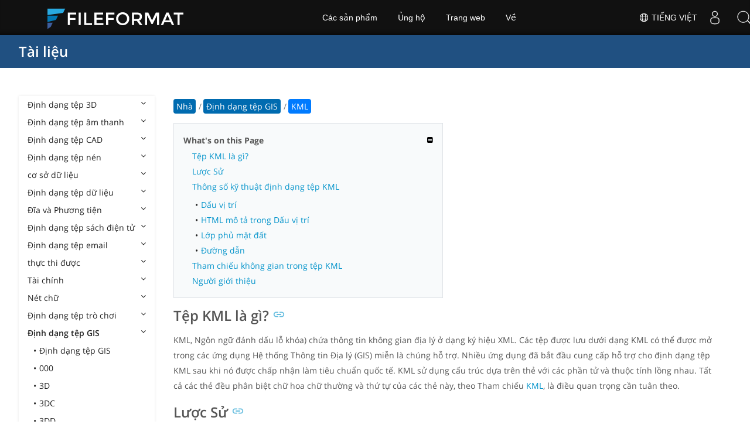

--- FILE ---
content_type: text/html
request_url: https://docs.fileformat.com/vi/gis/kml/
body_size: 23687
content:
<!doctype html><html class=no-js lang=vi><head><meta charset=utf-8><link rel=preload href=https://docs.fileformat.com/fonts/muli-latin-200.woff2 as=font type=font/woff2 crossorigin><link rel=preload href=https://docs.fileformat.com/fonts/muli-latin-400.woff2 as=font type=font/woff2 crossorigin><link rel=preload href=https://docs.fileformat.com/fonts/muli-latin-800.woff2 as=font type=font/woff2 crossorigin><meta http-equiv=x-ua-compatible content="IE=edge"><title>KML - Ngôn ngữ đánh dấu lỗ khóa</title><meta name=description content="Tìm hiểu về định dạng tệp KML và các API có thể tạo và mở tệp KML."><meta name=keywords content="tệp kml,tệp kml là gì,tệp,ví dụ kml,phần mở rộng tệp kml,phần mở rộng,định dạng"><meta name=viewport content="width=device-width,minimum-scale=1"><meta name=author content="Kashif Iqbal"><link rel=canonical href=https://docs.fileformat.com/vi/gis/kml/><meta name=robots content="index, follow"><link rel=stylesheet href=/output/css/app.min.7a7f18a9964f83218a9edb46fd8c6c74cb6f6a018671711b3132c6680844fe2e.css integrity="sha256-en8YqZZPgyGKnttG/YxsdMtvagGGcXEbMTLGaAhE/i4=" crossorigin=anonymous><script type=text/javascript src=/output/js/app.175b405753a9c0ce86ab35944e9c4cc1a758a6873209cf5106600f6b2f5a59b6.js integrity="sha256-F1tAV1OpwM6GqzWUTpxMwadYpocyCc9RBmAPay9aWbY=" crossorigin=anonymous defer></script>
<script async defer src=/js/buttons.js></script>
<link rel=apple-touch-icon sizes=180x180 href=/apple-touch-icon.png><link rel=icon type=image/png href=/favicon-32x32.png sizes=32x32><link rel=icon type=image/png href=/favicon-16x16.png sizes=16x16><link rel=manifest href=/manifest.json><link rel=mask-icon href=/safari-pinned-tab.svg color=#0594cb><meta name=theme-color content="#ffffff"><meta property="og:title" content="KML - Ngôn ngữ đánh dấu lỗ khóa"><meta property="og:description" content="Tìm hiểu về định dạng tệp KML và các API có thể tạo và mở tệp KML."><meta property="og:type" content="article"><meta property="og:url" content="https://docs.fileformat.com/vi/gis/kml/"><meta property="article:published_time" content="2019-10-11T00:00:00+00:00"><meta property="article:modified_time" content="2019-09-10T00:00:00+00:00"><meta itemprop=name content="KML - Ngôn ngữ đánh dấu lỗ khóa"><meta itemprop=description content="Tìm hiểu về định dạng tệp KML và các API có thể tạo và mở tệp KML."><meta itemprop=datePublished content="2019-10-11T00:00:00+00:00"><meta itemprop=dateModified content="2019-10-11T00:00:00+00:00"><meta itemprop=wordCount content="784"><meta itemprop=keywords content="tệp kml,tệp kml là gì,tệp,ví dụ kml,phần mở rộng tệp kml,phần mở rộng,định dạng"><meta name=twitter:card content="summary_large_image"><meta name=twitter:image:src content="https://docs.fileformat.com/images/fileformat-card.png"><meta name=twitter:title content="KML - Ngôn ngữ đánh dấu lỗ khóa"><meta name=twitter:description content="Tìm hiểu về định dạng tệp KML và các API có thể tạo và mở tệp KML."><meta name=twitter:site content="@fileformatcom"><script async src="https://www.googletagmanager.com/gtag/js?id=G-4XXLLYN6B8"></script>
<script>window.dataLayer=window.dataLayer||[];function gtag(){dataLayer.push(arguments)}gtag("js",new Date),gtag("config","G-4XXLLYN6B8")</script><link href=https://cms.admin.containerize.com/templates/aspose/css/AsposePtyLtdMenu.css rel=stylesheet type=text/css><script src=/js/jquery-1.10.2.min.js></script>
<link rel=stylesheet href=https://cms.admin.containerize.com/templates/fileformat/css/fileformat.css?v1.22 type=text/css><meta name=google-adsense-account content="ca-pub-5946266927584579"><script async src="https://pagead2.googlesyndication.com/pagead/js/adsbygoogle.js?client=ca-pub-5946266927584579" crossorigin=anonymous></script></head><body class="ma0 sans-serif bg-primary-color-light"><div id=DynabicMenuInnerDiv></div><nav class="bg-primary-color-dark pv4 w-100" role=navigation><div class="center flex-ns flex-wrap items-center justify-start mw9"><h1 class="dim f3-sh lh-solid ml0-ns mr0 mr4-l mv0 pl3 pl4-ns"><a href=/vi/ class="link white">Tài liệu</a></h1><ul class="list ma0 pa0 dn dib-l"></ul></div></nav><main role=main class="content-with-sidebar min-vh-100 pb7 pb0-ns"><article class="w-100 ph4 pb5 pb6-ns pt1 mt4 pt3-ns"><button class="btn-showside mb-5"><i class="fa fa-bars"></i> Table of Contents</button><div class=flex-l><div class="order-0 w-20 dn db-l ss-bar"><nav role=navigation><div class=navheader>Table of Content <button class=btn-plain><i class="fa fa-times"></i></button></div><div class="db dib-ns"><form id=site-search-form role=search class=hide><fieldset class="bn ma0 pa0"><label class=clip for=search-input>Search</label>
<input disabled type=search id=search-input class="needs-js bg-left bn f5 input-reset lh-solid mt3 mt0-ns pl4 pv2 w5 white" placeholder="Search the Docs" name=search-input style="background:url(/images/icon-search.png)no-repeat 0 8px/16px 16px"></fieldset></form><fess:search></fess:search></div><ul class="list pa0 nl2"><li class="f5 w-100 hover-bg-light-gray hover-accent-color-light fw8"><a href=javascript:void(0) class="js-toggle dib w-100 link mid-gray hover-accent-color-light pl2 pr2 pv2" data-target=._3d>Định dạng tệp 3D<i class="fa fa-angle-down"></i></a><ul class="_3d desktopmenu animated fadeIn list pl3 bg-light-gray dn"><li class="f6 fw4"><a href=/vi/3d/ class="db link hover-bg-gray hover-white pl3 pr2 pv2 black">Định dạng tệp 3D</a></li><li class="f6 fw4"><a href=/vi/3d/3d2/ class="db link hover-bg-gray hover-white pl3 pr2 pv2 black">3D2</a></li><li class="f6 fw4"><a href=/vi/3d/3dm/ class="db link hover-bg-gray hover-white pl3 pr2 pv2 black">3DM</a></li><li class="f6 fw4"><a href=/vi/3d/3ds/ class="db link hover-bg-gray hover-white pl3 pr2 pv2 black">3DS</a></li><li class="f6 fw4"><a href=/vi/3d/3ds-to-dwg/ class="db link hover-bg-gray hover-white pl3 pr2 pv2 black">3DS to DWG</a></li><li class="f6 fw4"><a href=/vi/3d/3ds-to-fbx/ class="db link hover-bg-gray hover-white pl3 pr2 pv2 black">3DS to FBX</a></li><li class="f6 fw4"><a href=/vi/3d/3ds-to-glb/ class="db link hover-bg-gray hover-white pl3 pr2 pv2 black">3DS to GLB</a></li><li class="f6 fw4"><a href=/vi/3d/3ds-to-gltf/ class="db link hover-bg-gray hover-white pl3 pr2 pv2 black">3DS to GLTF</a></li><li class="f6 fw4"><a href=/vi/3d/3ds-to-obj/ class="db link hover-bg-gray hover-white pl3 pr2 pv2 black">3DS to OBJ</a></li><li class="f6 fw4"><a href=/vi/3d/3ds-to-pdf/ class="db link hover-bg-gray hover-white pl3 pr2 pv2 black">3DS to PDF</a></li><li class="f6 fw4"><a href=/vi/3d/3ds-to-ply/ class="db link hover-bg-gray hover-white pl3 pr2 pv2 black">3DS to PLY</a></li><li class="f6 fw4"><a href=/vi/3d/3ds-to-stl/ class="db link hover-bg-gray hover-white pl3 pr2 pv2 black">3DS to STL</a></li><li class="f6 fw4"><a href=/vi/3d/3ds-to-usdz/ class="db link hover-bg-gray hover-white pl3 pr2 pv2 black">3DS to USDZ</a></li><li class="f6 fw4"><a href=/vi/3d/3mf/ class="db link hover-bg-gray hover-white pl3 pr2 pv2 black">3MF</a></li><li class="f6 fw4"><a href=/vi/3d/3mf-to-3ds/ class="db link hover-bg-gray hover-white pl3 pr2 pv2 black">3MF to 3DS</a></li><li class="f6 fw4"><a href=/vi/3d/3mf-to-dae/ class="db link hover-bg-gray hover-white pl3 pr2 pv2 black">3MF to DAE</a></li><li class="f6 fw4"><a href=/vi/3d/3mf-to-glb/ class="db link hover-bg-gray hover-white pl3 pr2 pv2 black">3MF to GLB</a></li><li class="f6 fw4"><a href=/vi/3d/3mf-to-html/ class="db link hover-bg-gray hover-white pl3 pr2 pv2 black">3MF to HTML</a></li><li class="f6 fw4"><a href=/vi/3d/3mf-to-obj/ class="db link hover-bg-gray hover-white pl3 pr2 pv2 black">3MF to OBJ</a></li><li class="f6 fw4"><a href=/vi/3d/3mf-to-stl/ class="db link hover-bg-gray hover-white pl3 pr2 pv2 black">3MF to STL</a></li><li class="f6 fw4"><a href=/vi/3d/3mf-to-u3d/ class="db link hover-bg-gray hover-white pl3 pr2 pv2 black">3MF to U3D</a></li><li class="f6 fw4"><a href=/vi/3d/amf/ class="db link hover-bg-gray hover-white pl3 pr2 pv2 black">AMF</a></li><li class="f6 fw4"><a href=/vi/3d/ase/ class="db link hover-bg-gray hover-white pl3 pr2 pv2 black">ASE</a></li><li class="f6 fw4"><a href=/vi/3d/b3d/ class="db link hover-bg-gray hover-white pl3 pr2 pv2 black">B3D</a></li><li class="f6 fw4"><a href=/vi/3d/blend/ class="db link hover-bg-gray hover-white pl3 pr2 pv2 black">BLEND</a></li><li class="f6 fw4"><a href=/vi/3d/c4d/ class="db link hover-bg-gray hover-white pl3 pr2 pv2 black">C4D</a></li><li class="f6 fw4"><a href=/vi/3d/caf-cal3d/ class="db link hover-bg-gray hover-white pl3 pr2 pv2 black">CAF Cal3D</a></li><li class="f6 fw4"><a href=/vi/3d/chr-3ds/ class="db link hover-bg-gray hover-white pl3 pr2 pv2 black">CHR 3ds</a></li><li class="f6 fw4"><a href=/vi/3d/chr-cryengine/ class="db link hover-bg-gray hover-white pl3 pr2 pv2 black">CHR CryENGINE</a></li><li class="f6 fw4"><a href=/vi/3d/dae/ class="db link hover-bg-gray hover-white pl3 pr2 pv2 black">DAE</a></li><li class="f6 fw4"><a href=/vi/3d/dbm/ class="db link hover-bg-gray hover-white pl3 pr2 pv2 black">DBM</a></li><li class="f6 fw4"><a href=/vi/3d/drc/ class="db link hover-bg-gray hover-white pl3 pr2 pv2 black">DRC</a></li><li class="f6 fw4"><a href=/vi/3d/e57/ class="db link hover-bg-gray hover-white pl3 pr2 pv2 black">E57</a></li><li class="f6 fw4"><a href=/vi/3d/f3d/ class="db link hover-bg-gray hover-white pl3 pr2 pv2 black">F3D</a></li><li class="f6 fw4"><a href=/vi/3d/fbx/ class="db link hover-bg-gray hover-white pl3 pr2 pv2 black">FBX</a></li><li class="f6 fw4"><a href=/vi/3d/fbx-to-3ds/ class="db link hover-bg-gray hover-white pl3 pr2 pv2 black">FBX to 3DS</a></li><li class="f6 fw4"><a href=/vi/3d/fbx-to-dae/ class="db link hover-bg-gray hover-white pl3 pr2 pv2 black">FBX to DAE</a></li><li class="f6 fw4"><a href=/vi/3d/fbx-to-dwg/ class="db link hover-bg-gray hover-white pl3 pr2 pv2 black">FBX to DWG</a></li><li class="f6 fw4"><a href=/vi/3d/fbx-to-glb/ class="db link hover-bg-gray hover-white pl3 pr2 pv2 black">FBX to GLB</a></li><li class="f6 fw4"><a href=/vi/3d/fbx-to-gltf/ class="db link hover-bg-gray hover-white pl3 pr2 pv2 black">FBX to GLTF</a></li><li class="f6 fw4"><a href=/vi/3d/fbx-to-obj/ class="db link hover-bg-gray hover-white pl3 pr2 pv2 black">FBX to OBJ</a></li><li class="f6 fw4"><a href=/vi/3d/fbx-to-ply/ class="db link hover-bg-gray hover-white pl3 pr2 pv2 black">FBX to PLY</a></li><li class="f6 fw4"><a href=/vi/3d/fbx-to-stl/ class="db link hover-bg-gray hover-white pl3 pr2 pv2 black">FBX to STL</a></li><li class="f6 fw4"><a href=/vi/3d/fbx-to-usdz/ class="db link hover-bg-gray hover-white pl3 pr2 pv2 black">FBX to USDZ</a></li><li class="f6 fw4"><a href=/vi/3d/fbx-to-xlsx/ class="db link hover-bg-gray hover-white pl3 pr2 pv2 black">FBX to XLSX</a></li><li class="f6 fw4"><a href=/vi/3d/glb/ class="db link hover-bg-gray hover-white pl3 pr2 pv2 black">GLB</a></li><li class="f6 fw4"><a href=/vi/3d/glb-to-3ds/ class="db link hover-bg-gray hover-white pl3 pr2 pv2 black">GLB to 3DS</a></li><li class="f6 fw4"><a href=/vi/3d/glb-to-dae/ class="db link hover-bg-gray hover-white pl3 pr2 pv2 black">GLB to DAE</a></li><li class="f6 fw4"><a href=/vi/3d/glb-to-fbx/ class="db link hover-bg-gray hover-white pl3 pr2 pv2 black">GLB to FBX</a></li><li class="f6 fw4"><a href=/vi/3d/glb-to-gltf/ class="db link hover-bg-gray hover-white pl3 pr2 pv2 black">GLB to GLTF</a></li><li class="f6 fw4"><a href=/vi/3d/glb-to-html/ class="db link hover-bg-gray hover-white pl3 pr2 pv2 black">GLB to HTML</a></li><li class="f6 fw4"><a href=/vi/3d/glb-to-obj/ class="db link hover-bg-gray hover-white pl3 pr2 pv2 black">GLB to OBJ</a></li><li class="f6 fw4"><a href=/vi/3d/glb-to-pdf/ class="db link hover-bg-gray hover-white pl3 pr2 pv2 black">GLB to PDF</a></li><li class="f6 fw4"><a href=/vi/3d/glb-to-stl/ class="db link hover-bg-gray hover-white pl3 pr2 pv2 black">GLB to STL</a></li><li class="f6 fw4"><a href=/vi/3d/glb-to-usdz/ class="db link hover-bg-gray hover-white pl3 pr2 pv2 black">GLB to USDZ</a></li><li class="f6 fw4"><a href=/vi/3d/gltf/ class="db link hover-bg-gray hover-white pl3 pr2 pv2 black">GLTF</a></li><li class="f6 fw4"><a href=/vi/3d/ipt/ class="db link hover-bg-gray hover-white pl3 pr2 pv2 black">IPT</a></li><li class="f6 fw4"><a href=/vi/3d/jt/ class="db link hover-bg-gray hover-white pl3 pr2 pv2 black">JT</a></li><li class="f6 fw4"><a href=/vi/3d/ma/ class="db link hover-bg-gray hover-white pl3 pr2 pv2 black">MA</a></li><li class="f6 fw4"><a href=/vi/3d/max/ class="db link hover-bg-gray hover-white pl3 pr2 pv2 black">MAX</a></li><li class="f6 fw4"><a href=/vi/3d/mb/ class="db link hover-bg-gray hover-white pl3 pr2 pv2 black">MB</a></li><li class="f6 fw4"><a href=/vi/3d/mp/ class="db link hover-bg-gray hover-white pl3 pr2 pv2 black">MP</a></li><li class="f6 fw4"><a href=/vi/3d/mtl/ class="db link hover-bg-gray hover-white pl3 pr2 pv2 black">MTL</a></li><li class="f6 fw4"><a href=/vi/3d/obj/ class="db link hover-bg-gray hover-white pl3 pr2 pv2 black">OBJ</a></li><li class="f6 fw4"><a href=/vi/3d/ply/ class="db link hover-bg-gray hover-white pl3 pr2 pv2 black">PLY</a></li><li class="f6 fw4"><a href=/vi/3d/pov/ class="db link hover-bg-gray hover-white pl3 pr2 pv2 black">POV</a></li><li class="f6 fw4"><a href=/vi/3d/prc/ class="db link hover-bg-gray hover-white pl3 pr2 pv2 black">PRC</a></li><li class="f6 fw4"><a href=/vi/3d/rvm/ class="db link hover-bg-gray hover-white pl3 pr2 pv2 black">RVM</a></li><li class="f6 fw4"><a href=/vi/3d/step/ class="db link hover-bg-gray hover-white pl3 pr2 pv2 black">STEP</a></li><li class="f6 fw4"><a href=/vi/3d/stp/ class="db link hover-bg-gray hover-white pl3 pr2 pv2 black">STP</a></li><li class="f6 fw4"><a href=/vi/3d/u3d/ class="db link hover-bg-gray hover-white pl3 pr2 pv2 black">U3D</a></li><li class="f6 fw4"><a href=/vi/3d/usd/ class="db link hover-bg-gray hover-white pl3 pr2 pv2 black">USD</a></li><li class="f6 fw4"><a href=/vi/3d/usdz/ class="db link hover-bg-gray hover-white pl3 pr2 pv2 black">USDZ</a></li><li class="f6 fw4"><a href=/vi/3d/vrml/ class="db link hover-bg-gray hover-white pl3 pr2 pv2 black">VRML</a></li><li class="f6 fw4"><a href=/vi/3d/x/ class="db link hover-bg-gray hover-white pl3 pr2 pv2 black">X</a></li><li class="f6 fw4"><a href=/vi/3d/x3d/ class="db link hover-bg-gray hover-white pl3 pr2 pv2 black">X3D</a></li></ul></li><li class="f5 w-100 hover-bg-light-gray hover-accent-color-light fw8"><a href=javascript:void(0) class="js-toggle dib w-100 link mid-gray hover-accent-color-light pl2 pr2 pv2" data-target=._audio>Định dạng tệp âm thanh<i class="fa fa-angle-down"></i></a><ul class="_audio desktopmenu animated fadeIn list pl3 bg-light-gray dn"><li class="f6 fw4"><a href=/vi/audio/ class="db link hover-bg-gray hover-white pl3 pr2 pv2 black">Định dạng tệp âm thanh</a></li><li class="f6 fw4"><a href=/vi/audio/8svx/ class="db link hover-bg-gray hover-white pl3 pr2 pv2 black">8SVX</a></li><li class="f6 fw4"><a href=/vi/audio/aa/ class="db link hover-bg-gray hover-white pl3 pr2 pv2 black">AA</a></li><li class="f6 fw4"><a href=/vi/audio/aac/ class="db link hover-bg-gray hover-white pl3 pr2 pv2 black">AAC</a></li><li class="f6 fw4"><a href=/vi/audio/aax/ class="db link hover-bg-gray hover-white pl3 pr2 pv2 black">AAX</a></li><li class="f6 fw4"><a href=/vi/audio/ac3/ class="db link hover-bg-gray hover-white pl3 pr2 pv2 black">AC3</a></li><li class="f6 fw4"><a href=/vi/audio/act/ class="db link hover-bg-gray hover-white pl3 pr2 pv2 black">ACT</a></li><li class="f6 fw4"><a href=/vi/audio/aif/ class="db link hover-bg-gray hover-white pl3 pr2 pv2 black">AIF</a></li><li class="f6 fw4"><a href=/vi/audio/aiff/ class="db link hover-bg-gray hover-white pl3 pr2 pv2 black">AIFF</a></li><li class="f6 fw4"><a href=/vi/audio/alac/ class="db link hover-bg-gray hover-white pl3 pr2 pv2 black">ALAC</a></li><li class="f6 fw4"><a href=/vi/audio/amr/ class="db link hover-bg-gray hover-white pl3 pr2 pv2 black">AMR</a></li><li class="f6 fw4"><a href=/vi/audio/ape/ class="db link hover-bg-gray hover-white pl3 pr2 pv2 black">APE</a></li><li class="f6 fw4"><a href=/vi/audio/caf/ class="db link hover-bg-gray hover-white pl3 pr2 pv2 black">CAF</a></li><li class="f6 fw4"><a href=/vi/audio/cda/ class="db link hover-bg-gray hover-white pl3 pr2 pv2 black">CDA</a></li><li class="f6 fw4"><a href=/vi/audio/cdr/ class="db link hover-bg-gray hover-white pl3 pr2 pv2 black">CDR</a></li><li class="f6 fw4"><a href=/vi/audio/dss/ class="db link hover-bg-gray hover-white pl3 pr2 pv2 black">DSS</a></li><li class="f6 fw4"><a href=/vi/audio/ec3/ class="db link hover-bg-gray hover-white pl3 pr2 pv2 black">EC3</a></li><li class="f6 fw4"><a href=/vi/audio/efs/ class="db link hover-bg-gray hover-white pl3 pr2 pv2 black">EFS</a></li><li class="f6 fw4"><a href=/vi/audio/enc/ class="db link hover-bg-gray hover-white pl3 pr2 pv2 black">ENC</a></li><li class="f6 fw4"><a href=/vi/audio/flac/ class="db link hover-bg-gray hover-white pl3 pr2 pv2 black">FLAC</a></li><li class="f6 fw4"><a href=/vi/audio/flp/ class="db link hover-bg-gray hover-white pl3 pr2 pv2 black">FLP</a></li><li class="f6 fw4"><a href=/vi/audio/gp/ class="db link hover-bg-gray hover-white pl3 pr2 pv2 black">GP</a></li><li class="f6 fw4"><a href=/vi/audio/gsm/ class="db link hover-bg-gray hover-white pl3 pr2 pv2 black">GSM</a></li><li class="f6 fw4"><a href=/vi/audio/it/ class="db link hover-bg-gray hover-white pl3 pr2 pv2 black">IT</a></li><li class="f6 fw4"><a href=/vi/audio/m3u/ class="db link hover-bg-gray hover-white pl3 pr2 pv2 black">M3U</a></li><li class="f6 fw4"><a href=/vi/audio/m3u8/ class="db link hover-bg-gray hover-white pl3 pr2 pv2 black">M3U8</a></li><li class="f6 fw4"><a href=/vi/audio/m4a/ class="db link hover-bg-gray hover-white pl3 pr2 pv2 black">M4A</a></li><li class="f6 fw4"><a href=/vi/audio/m4b/ class="db link hover-bg-gray hover-white pl3 pr2 pv2 black">M4B</a></li><li class="f6 fw4"><a href=/vi/audio/m4p/ class="db link hover-bg-gray hover-white pl3 pr2 pv2 black">M4P</a></li><li class="f6 fw4"><a href=/vi/audio/m4r/ class="db link hover-bg-gray hover-white pl3 pr2 pv2 black">M4R</a></li><li class="f6 fw4"><a href=/vi/audio/mid/ class="db link hover-bg-gray hover-white pl3 pr2 pv2 black">MID</a></li><li class="f6 fw4"><a href=/vi/audio/mka/ class="db link hover-bg-gray hover-white pl3 pr2 pv2 black">MKA</a></li><li class="f6 fw4"><a href=/vi/audio/mmf/ class="db link hover-bg-gray hover-white pl3 pr2 pv2 black">MMF</a></li><li class="f6 fw4"><a href=/vi/audio/mod/ class="db link hover-bg-gray hover-white pl3 pr2 pv2 black">MOD</a></li><li class="f6 fw4"><a href=/vi/audio/mp2/ class="db link hover-bg-gray hover-white pl3 pr2 pv2 black">MP2</a></li><li class="f6 fw4"><a href=/vi/audio/mp3/ class="db link hover-bg-gray hover-white pl3 pr2 pv2 black">MP3</a></li><li class="f6 fw4"><a href=/vi/audio/mpc/ class="db link hover-bg-gray hover-white pl3 pr2 pv2 black">MPC</a></li><li class="f6 fw4"><a href=/vi/audio/mscz/ class="db link hover-bg-gray hover-white pl3 pr2 pv2 black">MSCZ</a></li><li class="f6 fw4"><a href=/vi/audio/mtm/ class="db link hover-bg-gray hover-white pl3 pr2 pv2 black">MTM</a></li><li class="f6 fw4"><a href=/vi/audio/mui/ class="db link hover-bg-gray hover-white pl3 pr2 pv2 black">MUI</a></li><li class="f6 fw4"><a href=/vi/audio/musx/ class="db link hover-bg-gray hover-white pl3 pr2 pv2 black">MUSX</a></li><li class="f6 fw4"><a href=/vi/audio/mxl/ class="db link hover-bg-gray hover-white pl3 pr2 pv2 black">MXL</a></li><li class="f6 fw4"><a href=/vi/audio/nsa/ class="db link hover-bg-gray hover-white pl3 pr2 pv2 black">NSA</a></li><li class="f6 fw4"><a href=/vi/audio/ogg/ class="db link hover-bg-gray hover-white pl3 pr2 pv2 black">OGG</a></li><li class="f6 fw4"><a href=/vi/audio/opus/ class="db link hover-bg-gray hover-white pl3 pr2 pv2 black">OPUS</a></li><li class="f6 fw4"><a href=/vi/audio/ra/ class="db link hover-bg-gray hover-white pl3 pr2 pv2 black">RA</a></li><li class="f6 fw4"><a href=/vi/audio/rf64/ class="db link hover-bg-gray hover-white pl3 pr2 pv2 black">RF64</a></li><li class="f6 fw4"><a href=/vi/audio/rip/ class="db link hover-bg-gray hover-white pl3 pr2 pv2 black">RIP</a></li><li class="f6 fw4"><a href=/vi/audio/sdt/ class="db link hover-bg-gray hover-white pl3 pr2 pv2 black">SDT</a></li><li class="f6 fw4"><a href=/vi/audio/sf2/ class="db link hover-bg-gray hover-white pl3 pr2 pv2 black">SF2</a></li><li class="f6 fw4"><a href=/vi/audio/stap/ class="db link hover-bg-gray hover-white pl3 pr2 pv2 black">STAP</a></li><li class="f6 fw4"><a href=/vi/audio/sty/ class="db link hover-bg-gray hover-white pl3 pr2 pv2 black">STY</a></li><li class="f6 fw4"><a href=/vi/audio/tg/ class="db link hover-bg-gray hover-white pl3 pr2 pv2 black">TG</a></li><li class="f6 fw4"><a href=/vi/audio/voc/ class="db link hover-bg-gray hover-white pl3 pr2 pv2 black">VOC</a></li><li class="f6 fw4"><a href=/vi/audio/vox/ class="db link hover-bg-gray hover-white pl3 pr2 pv2 black">VOX</a></li><li class="f6 fw4"><a href=/vi/audio/vqf/ class="db link hover-bg-gray hover-white pl3 pr2 pv2 black">VQF</a></li><li class="f6 fw4"><a href=/vi/audio/wav/ class="db link hover-bg-gray hover-white pl3 pr2 pv2 black">WAV</a></li><li class="f6 fw4"><a href=/vi/audio/weba/ class="db link hover-bg-gray hover-white pl3 pr2 pv2 black">WEBA</a></li><li class="f6 fw4"><a href=/vi/audio/wfp/ class="db link hover-bg-gray hover-white pl3 pr2 pv2 black">WFP</a></li><li class="f6 fw4"><a href=/vi/audio/wma/ class="db link hover-bg-gray hover-white pl3 pr2 pv2 black">WMA</a></li><li class="f6 fw4"><a href=/vi/audio/wpl/ class="db link hover-bg-gray hover-white pl3 pr2 pv2 black">WPL</a></li><li class="f6 fw4"><a href=/vi/audio/wproj/ class="db link hover-bg-gray hover-white pl3 pr2 pv2 black">WPROJ</a></li><li class="f6 fw4"><a href=/vi/audio/wv/ class="db link hover-bg-gray hover-white pl3 pr2 pv2 black">WV</a></li></ul></li><li class="f5 w-100 hover-bg-light-gray hover-accent-color-light fw8"><a href=javascript:void(0) class="js-toggle dib w-100 link mid-gray hover-accent-color-light pl2 pr2 pv2" data-target=._cad>Định dạng tệp CAD<i class="fa fa-angle-down"></i></a><ul class="_cad desktopmenu animated fadeIn list pl3 bg-light-gray dn"><li class="f6 fw4"><a href=/vi/cad/ class="db link hover-bg-gray hover-white pl3 pr2 pv2 black">Định dạng tệp CAD</a></li><li class="f6 fw4"><a href=/vi/cad/afs/ class="db link hover-bg-gray hover-white pl3 pr2 pv2 black">AFS</a></li><li class="f6 fw4"><a href=/vi/cad/art/ class="db link hover-bg-gray hover-white pl3 pr2 pv2 black">ART</a></li><li class="f6 fw4"><a href=/vi/cad/asc/ class="db link hover-bg-gray hover-white pl3 pr2 pv2 black">ASC</a></li><li class="f6 fw4"><a href=/vi/cad/asm/ class="db link hover-bg-gray hover-white pl3 pr2 pv2 black">ASM</a></li><li class="f6 fw4"><a href=/vi/cad/axm/ class="db link hover-bg-gray hover-white pl3 pr2 pv2 black">AXM</a></li><li class="f6 fw4"><a href=/vi/cad/bdc/ class="db link hover-bg-gray hover-white pl3 pr2 pv2 black">BDC</a></li><li class="f6 fw4"><a href=/vi/cad/catpart/ class="db link hover-bg-gray hover-white pl3 pr2 pv2 black">CATPART</a></li><li class="f6 fw4"><a href=/vi/cad/cf2/ class="db link hover-bg-gray hover-white pl3 pr2 pv2 black">CF2</a></li><li class="f6 fw4"><a href=/vi/cad/cir/ class="db link hover-bg-gray hover-white pl3 pr2 pv2 black">CIR</a></li><li class="f6 fw4"><a href=/vi/cad/cpa/ class="db link hover-bg-gray hover-white pl3 pr2 pv2 black">CPA</a></li><li class="f6 fw4"><a href=/vi/cad/dc3/ class="db link hover-bg-gray hover-white pl3 pr2 pv2 black">DC3</a></li><li class="f6 fw4"><a href=/vi/cad/dgn/ class="db link hover-bg-gray hover-white pl3 pr2 pv2 black">DGN</a></li><li class="f6 fw4"><a href=/vi/cad/dst/ class="db link hover-bg-gray hover-white pl3 pr2 pv2 black">DST</a></li><li class="f6 fw4"><a href=/vi/cad/dwf/ class="db link hover-bg-gray hover-white pl3 pr2 pv2 black">DWF</a></li><li class="f6 fw4"><a href=/vi/cad/dwfx/ class="db link hover-bg-gray hover-white pl3 pr2 pv2 black">DWFX</a></li><li class="f6 fw4"><a href=/vi/cad/dwg/ class="db link hover-bg-gray hover-white pl3 pr2 pv2 black">DWG</a></li><li class="f6 fw4"><a href=/vi/cad/dwt/ class="db link hover-bg-gray hover-white pl3 pr2 pv2 black">DWT</a></li><li class="f6 fw4"><a href=/vi/cad/dxb/ class="db link hover-bg-gray hover-white pl3 pr2 pv2 black">DXB</a></li><li class="f6 fw4"><a href=/vi/cad/dxf/ class="db link hover-bg-gray hover-white pl3 pr2 pv2 black">DXF</a></li><li class="f6 fw4"><a href=/vi/cad/fzp/ class="db link hover-bg-gray hover-white pl3 pr2 pv2 black">FZP</a></li><li class="f6 fw4"><a href=/vi/cad/fzz/ class="db link hover-bg-gray hover-white pl3 pr2 pv2 black">FZZ</a></li><li class="f6 fw4"><a href=/vi/cad/gcode/ class="db link hover-bg-gray hover-white pl3 pr2 pv2 black">GCODE</a></li><li class="f6 fw4"><a href=/vi/cad/hpgl/ class="db link hover-bg-gray hover-white pl3 pr2 pv2 black">HPGL</a></li><li class="f6 fw4"><a href=/vi/cad/iba/ class="db link hover-bg-gray hover-white pl3 pr2 pv2 black">IBA</a></li><li class="f6 fw4"><a href=/vi/cad/ifc/ class="db link hover-bg-gray hover-white pl3 pr2 pv2 black">IFC</a></li><li class="f6 fw4"><a href=/vi/cad/iges/ class="db link hover-bg-gray hover-white pl3 pr2 pv2 black">IGES</a></li><li class="f6 fw4"><a href=/vi/cad/igs/ class="db link hover-bg-gray hover-white pl3 pr2 pv2 black">IGS</a></li><li class="f6 fw4"><a href=/vi/cad/jvsg/ class="db link hover-bg-gray hover-white pl3 pr2 pv2 black">JVSG</a></li><li class="f6 fw4"><a href=/vi/cad/nc/ class="db link hover-bg-gray hover-white pl3 pr2 pv2 black">NC</a></li><li class="f6 fw4"><a href=/vi/cad/nwc/ class="db link hover-bg-gray hover-white pl3 pr2 pv2 black">NWC</a></li><li class="f6 fw4"><a href=/vi/cad/nwd/ class="db link hover-bg-gray hover-white pl3 pr2 pv2 black">NWD</a></li><li class="f6 fw4"><a href=/vi/cad/nwf/ class="db link hover-bg-gray hover-white pl3 pr2 pv2 black">NWF</a></li><li class="f6 fw4"><a href=/vi/cad/opt/ class="db link hover-bg-gray hover-white pl3 pr2 pv2 black">OPT</a></li><li class="f6 fw4"><a href=/vi/cad/par/ class="db link hover-bg-gray hover-white pl3 pr2 pv2 black">PAR</a></li><li class="f6 fw4"><a href=/vi/cad/pat/ class="db link hover-bg-gray hover-white pl3 pr2 pv2 black">PAT</a></li><li class="f6 fw4"><a href=/vi/cad/pc3/ class="db link hover-bg-gray hover-white pl3 pr2 pv2 black">PC3</a></li><li class="f6 fw4"><a href=/vi/cad/phj/ class="db link hover-bg-gray hover-white pl3 pr2 pv2 black">PHJ</a></li><li class="f6 fw4"><a href=/vi/cad/plt/ class="db link hover-bg-gray hover-white pl3 pr2 pv2 black">PLT</a></li><li class="f6 fw4"><a href=/vi/cad/prt-creo/ class="db link hover-bg-gray hover-white pl3 pr2 pv2 black">PRT</a></li><li class="f6 fw4"><a href=/vi/cad/prt-cadkey/ class="db link hover-bg-gray hover-white pl3 pr2 pv2 black">PRT CADKEY</a></li><li class="f6 fw4"><a href=/vi/cad/psm/ class="db link hover-bg-gray hover-white pl3 pr2 pv2 black">PSM</a></li><li class="f6 fw4"><a href=/vi/cad/pss/ class="db link hover-bg-gray hover-white pl3 pr2 pv2 black">PSS</a></li><li class="f6 fw4"><a href=/vi/cad/rfa/ class="db link hover-bg-gray hover-white pl3 pr2 pv2 black">RFA</a></li><li class="f6 fw4"><a href=/vi/cad/rft/ class="db link hover-bg-gray hover-white pl3 pr2 pv2 black">RFT</a></li><li class="f6 fw4"><a href=/vi/cad/rml/ class="db link hover-bg-gray hover-white pl3 pr2 pv2 black">RML</a></li><li class="f6 fw4"><a href=/vi/cad/rvt/ class="db link hover-bg-gray hover-white pl3 pr2 pv2 black">RVT</a></li><li class="f6 fw4"><a href=/vi/cad/sldprt/ class="db link hover-bg-gray hover-white pl3 pr2 pv2 black">SLDPRT</a></li><li class="f6 fw4"><a href=/vi/cad/stl/ class="db link hover-bg-gray hover-white pl3 pr2 pv2 black">STL</a></li></ul></li><li class="f5 w-100 hover-bg-light-gray hover-accent-color-light fw8 mb1 bb b--moon-gray"><a href=javascript:void(0) class="js-toggle dib w-100 link mid-gray hover-accent-color-light pl2 pr2 pv2" data-target=._compression>Định dạng tệp nén<i class="fa fa-angle-down"></i></a><ul class="_compression desktopmenu animated fadeIn list pl3 bg-light-gray dn"><li class="f6 fw4"><a href=/vi/compression/ class="db link hover-bg-gray hover-white pl3 pr2 pv2 black">Định dạng tệp nén</a></li><li class="f6 fw4"><a href=/vi/compression/7z/ class="db link hover-bg-gray hover-white pl3 pr2 pv2 black">7Z</a></li><li class="f6 fw4"><a href=/vi/compression/ace/ class="db link hover-bg-gray hover-white pl3 pr2 pv2 black">ACE</a></li><li class="f6 fw4"><a href=/vi/compression/alz/ class="db link hover-bg-gray hover-white pl3 pr2 pv2 black">ALZ</a></li><li class="f6 fw4"><a href=/vi/compression/apk/ class="db link hover-bg-gray hover-white pl3 pr2 pv2 black">APK</a></li><li class="f6 fw4"><a href=/vi/compression/apz/ class="db link hover-bg-gray hover-white pl3 pr2 pv2 black">APZ</a></li><li class="f6 fw4"><a href=/vi/compression/arc/ class="db link hover-bg-gray hover-white pl3 pr2 pv2 black">ARC</a></li><li class="f6 fw4"><a href=/vi/compression/arj/ class="db link hover-bg-gray hover-white pl3 pr2 pv2 black">ARJ</a></li><li class="f6 fw4"><a href=/vi/compression/b1/ class="db link hover-bg-gray hover-white pl3 pr2 pv2 black">B1</a></li><li class="f6 fw4"><a href=/vi/compression/b6z/ class="db link hover-bg-gray hover-white pl3 pr2 pv2 black">B6Z</a></li><li class="f6 fw4"><a href=/vi/compression/bin/ class="db link hover-bg-gray hover-white pl3 pr2 pv2 black">BIN</a></li><li class="f6 fw4"><a href=/vi/compression/bkf/ class="db link hover-bg-gray hover-white pl3 pr2 pv2 black">BKF</a></li><li class="f6 fw4"><a href=/vi/compression/bndl/ class="db link hover-bg-gray hover-white pl3 pr2 pv2 black">BNDL</a></li><li class="f6 fw4"><a href=/vi/compression/bz2/ class="db link hover-bg-gray hover-white pl3 pr2 pv2 black">BZ2</a></li><li class="f6 fw4"><a href=/vi/compression/cb7/ class="db link hover-bg-gray hover-white pl3 pr2 pv2 black">CB7</a></li><li class="f6 fw4"><a href=/vi/compression/cba/ class="db link hover-bg-gray hover-white pl3 pr2 pv2 black">CBA</a></li><li class="f6 fw4"><a href=/vi/compression/cit/ class="db link hover-bg-gray hover-white pl3 pr2 pv2 black">CIT</a></li><li class="f6 fw4"><a href=/vi/compression/cpio/ class="db link hover-bg-gray hover-white pl3 pr2 pv2 black">CPIO</a></li><li class="f6 fw4"><a href=/vi/compression/cxarchive/ class="db link hover-bg-gray hover-white pl3 pr2 pv2 black">CXARCHIVE</a></li><li class="f6 fw4"><a href=/vi/compression/daa/ class="db link hover-bg-gray hover-white pl3 pr2 pv2 black">DAA</a></li><li class="f6 fw4"><a href=/vi/compression/dar/ class="db link hover-bg-gray hover-white pl3 pr2 pv2 black">DAR</a></li><li class="f6 fw4"><a href=/vi/compression/deb/ class="db link hover-bg-gray hover-white pl3 pr2 pv2 black">DEB</a></li><li class="f6 fw4"><a href=/vi/compression/dmg/ class="db link hover-bg-gray hover-white pl3 pr2 pv2 black">DMG</a></li><li class="f6 fw4"><a href=/vi/compression/dz/ class="db link hover-bg-gray hover-white pl3 pr2 pv2 black">DZ</a></li><li class="f6 fw4"><a href=/vi/compression/ecs/ class="db link hover-bg-gray hover-white pl3 pr2 pv2 black">ECS</a></li><li class="f6 fw4"><a href=/vi/compression/fzpz/ class="db link hover-bg-gray hover-white pl3 pr2 pv2 black">FZPZ</a></li><li class="f6 fw4"><a href=/vi/compression/gz/ class="db link hover-bg-gray hover-white pl3 pr2 pv2 black">GZ</a></li><li class="f6 fw4"><a href=/vi/compression/gzip/ class="db link hover-bg-gray hover-white pl3 pr2 pv2 black">GZIP</a></li><li class="f6 fw4"><a href=/vi/compression/ice/ class="db link hover-bg-gray hover-white pl3 pr2 pv2 black">ICE</a></li><li class="f6 fw4"><a href=/vi/compression/iso/ class="db link hover-bg-gray hover-white pl3 pr2 pv2 black">ISO</a></li><li class="f6 fw4"><a href=/vi/compression/kgb/ class="db link hover-bg-gray hover-white pl3 pr2 pv2 black">KGB</a></li><li class="f6 fw4"><a href=/vi/compression/lbr/ class="db link hover-bg-gray hover-white pl3 pr2 pv2 black">LBR</a></li><li class="f6 fw4"><a href=/vi/compression/lqr/ class="db link hover-bg-gray hover-white pl3 pr2 pv2 black">LQR</a></li><li class="f6 fw4"><a href=/vi/compression/lz/ class="db link hover-bg-gray hover-white pl3 pr2 pv2 black">LZ</a></li><li class="f6 fw4"><a href=/vi/compression/lz4/ class="db link hover-bg-gray hover-white pl3 pr2 pv2 black">LZ4</a></li><li class="f6 fw4"><a href=/vi/compression/lzh/ class="db link hover-bg-gray hover-white pl3 pr2 pv2 black">LZH</a></li><li class="f6 fw4"><a href=/vi/compression/lzma/ class="db link hover-bg-gray hover-white pl3 pr2 pv2 black">LZMA</a></li><li class="f6 fw4"><a href=/vi/compression/lzo/ class="db link hover-bg-gray hover-white pl3 pr2 pv2 black">LZO</a></li><li class="f6 fw4"><a href=/vi/compression/lzx/ class="db link hover-bg-gray hover-white pl3 pr2 pv2 black">LZX</a></li><li class="f6 fw4"><a href=/vi/compression/mbw/ class="db link hover-bg-gray hover-white pl3 pr2 pv2 black">MBW</a></li><li class="f6 fw4"><a href=/vi/compression/mint/ class="db link hover-bg-gray hover-white pl3 pr2 pv2 black">MINT</a></li><li class="f6 fw4"><a href=/vi/compression/mpkg/ class="db link hover-bg-gray hover-white pl3 pr2 pv2 black">MPKG</a></li><li class="f6 fw4"><a href=/vi/compression/mpq/ class="db link hover-bg-gray hover-white pl3 pr2 pv2 black">MPQ</a></li><li class="f6 fw4"><a href=/vi/compression/npk/ class="db link hover-bg-gray hover-white pl3 pr2 pv2 black">NPK</a></li><li class="f6 fw4"><a href=/vi/compression/oar/ class="db link hover-bg-gray hover-white pl3 pr2 pv2 black">OAR</a></li><li class="f6 fw4"><a href=/vi/compression/p7z/ class="db link hover-bg-gray hover-white pl3 pr2 pv2 black">P7Z</a></li><li class="f6 fw4"><a href=/vi/compression/pages/ class="db link hover-bg-gray hover-white pl3 pr2 pv2 black">PAGES</a></li><li class="f6 fw4"><a href=/vi/compression/par/ class="db link hover-bg-gray hover-white pl3 pr2 pv2 black">PAR</a></li><li class="f6 fw4"><a href=/vi/compression/pea/ class="db link hover-bg-gray hover-white pl3 pr2 pv2 black">PEA</a></li><li class="f6 fw4"><a href=/vi/compression/pet/ class="db link hover-bg-gray hover-white pl3 pr2 pv2 black">PET</a></li><li class="f6 fw4"><a href=/vi/compression/pf/ class="db link hover-bg-gray hover-white pl3 pr2 pv2 black">PF</a></li><li class="f6 fw4"><a href=/vi/compression/pkg/ class="db link hover-bg-gray hover-white pl3 pr2 pv2 black">PKG</a></li><li class="f6 fw4"><a href=/vi/compression/ptk/ class="db link hover-bg-gray hover-white pl3 pr2 pv2 black">PTK</a></li><li class="f6 fw4"><a href=/vi/compression/pup/ class="db link hover-bg-gray hover-white pl3 pr2 pv2 black">PUP</a></li><li class="f6 fw4"><a href=/vi/compression/pwa/ class="db link hover-bg-gray hover-white pl3 pr2 pv2 black">PWA</a></li><li class="f6 fw4"><a href=/vi/compression/pzz/ class="db link hover-bg-gray hover-white pl3 pr2 pv2 black">PZZ</a></li><li class="f6 fw4"><a href=/vi/compression/r2/ class="db link hover-bg-gray hover-white pl3 pr2 pv2 black">R2</a></li><li class="f6 fw4"><a href=/vi/compression/rar/ class="db link hover-bg-gray hover-white pl3 pr2 pv2 black">RAR</a></li><li class="f6 fw4"><a href=/vi/compression/rpm/ class="db link hover-bg-gray hover-white pl3 pr2 pv2 black">RPM</a></li><li class="f6 fw4"><a href=/vi/compression/rte/ class="db link hover-bg-gray hover-white pl3 pr2 pv2 black">RTE</a></li><li class="f6 fw4"><a href=/vi/compression/s00/ class="db link hover-bg-gray hover-white pl3 pr2 pv2 black">S00</a></li><li class="f6 fw4"><a href=/vi/compression/sfg/ class="db link hover-bg-gray hover-white pl3 pr2 pv2 black">SFG</a></li><li class="f6 fw4"><a href=/vi/compression/sifz/ class="db link hover-bg-gray hover-white pl3 pr2 pv2 black">SIFZ</a></li><li class="f6 fw4"><a href=/vi/compression/sit/ class="db link hover-bg-gray hover-white pl3 pr2 pv2 black">SIT</a></li><li class="f6 fw4"><a href=/vi/compression/sitx/ class="db link hover-bg-gray hover-white pl3 pr2 pv2 black">SITX</a></li><li class="f6 fw4"><a href=/vi/compression/smpf/ class="db link hover-bg-gray hover-white pl3 pr2 pv2 black">SMPF</a></li><li class="f6 fw4"><a href=/vi/compression/sqx/ class="db link hover-bg-gray hover-white pl3 pr2 pv2 black">SQX</a></li><li class="f6 fw4"><a href=/vi/compression/sy_/ class="db link hover-bg-gray hover-white pl3 pr2 pv2 black">SY_</a></li><li class="f6 fw4"><a href=/vi/compression/tar/ class="db link hover-bg-gray hover-white pl3 pr2 pv2 black">TAR</a></li><li class="f6 fw4"><a href=/vi/compression/tbz/ class="db link hover-bg-gray hover-white pl3 pr2 pv2 black">TBZ</a></li><li class="f6 fw4"><a href=/vi/compression/tgs/ class="db link hover-bg-gray hover-white pl3 pr2 pv2 black">TGS</a></li><li class="f6 fw4"><a href=/vi/compression/tgz/ class="db link hover-bg-gray hover-white pl3 pr2 pv2 black">TGZ</a></li><li class="f6 fw4"><a href=/vi/compression/tpsr/ class="db link hover-bg-gray hover-white pl3 pr2 pv2 black">TPSR</a></li><li class="f6 fw4"><a href=/vi/compression/tz/ class="db link hover-bg-gray hover-white pl3 pr2 pv2 black">TZ</a></li><li class="f6 fw4"><a href=/vi/compression/vpk/ class="db link hover-bg-gray hover-white pl3 pr2 pv2 black">VPK</a></li><li class="f6 fw4"><a href=/vi/compression/whl/ class="db link hover-bg-gray hover-white pl3 pr2 pv2 black">WHL</a></li><li class="f6 fw4"><a href=/vi/compression/wux/ class="db link hover-bg-gray hover-white pl3 pr2 pv2 black">WUX</a></li><li class="f6 fw4"><a href=/vi/compression/xapk/ class="db link hover-bg-gray hover-white pl3 pr2 pv2 black">XAPK</a></li><li class="f6 fw4"><a href=/vi/compression/xar/ class="db link hover-bg-gray hover-white pl3 pr2 pv2 black">XAR</a></li><li class="f6 fw4"><a href=/vi/compression/xip/ class="db link hover-bg-gray hover-white pl3 pr2 pv2 black">XIP</a></li><li class="f6 fw4"><a href=/vi/compression/xpi/ class="db link hover-bg-gray hover-white pl3 pr2 pv2 black">XPI</a></li><li class="f6 fw4"><a href=/vi/compression/xz/ class="db link hover-bg-gray hover-white pl3 pr2 pv2 black">XZ</a></li><li class="f6 fw4"><a href=/vi/compression/z/ class="db link hover-bg-gray hover-white pl3 pr2 pv2 black">Z</a></li><li class="f6 fw4"><a href=/vi/compression/zim/ class="db link hover-bg-gray hover-white pl3 pr2 pv2 black">ZIM</a></li><li class="f6 fw4"><a href=/vi/compression/zip/ class="db link hover-bg-gray hover-white pl3 pr2 pv2 black">ZIP</a></li><li class="f6 fw4"><a href=/vi/compression/zipx/ class="db link hover-bg-gray hover-white pl3 pr2 pv2 black">ZIPX</a></li><li class="f6 fw4"><a href=/vi/compression/zl/ class="db link hover-bg-gray hover-white pl3 pr2 pv2 black">ZL</a></li><li class="f6 fw4"><a href=/vi/compression/zoo/ class="db link hover-bg-gray hover-white pl3 pr2 pv2 black">ZOO</a></li><li class="f6 fw4"><a href=/vi/compression/zst/ class="db link hover-bg-gray hover-white pl3 pr2 pv2 black">ZST</a></li></ul></li><li class="f5 w-100 hover-bg-light-gray hover-accent-color-light fw8"><a href=javascript:void(0) class="js-toggle dib w-100 link mid-gray hover-accent-color-light pl2 pr2 pv2" data-target=._database>cơ sở dữ liệu<i class="fa fa-angle-down"></i></a><ul class="_database desktopmenu animated fadeIn list pl3 bg-light-gray dn"><li class="f6 fw4"><a href=/vi/database/ class="db link hover-bg-gray hover-white pl3 pr2 pv2 black">Định dạng tệp cơ sở dữ liệu</a></li><li class="f6 fw4"><a href=/vi/database/4db/ class="db link hover-bg-gray hover-white pl3 pr2 pv2 black">4DB</a></li><li class="f6 fw4"><a href=/vi/database/4dd/ class="db link hover-bg-gray hover-white pl3 pr2 pv2 black">4DD</a></li><li class="f6 fw4"><a href=/vi/database/4dl/ class="db link hover-bg-gray hover-white pl3 pr2 pv2 black">4DL</a></li><li class="f6 fw4"><a href=/vi/database/abcddb/ class="db link hover-bg-gray hover-white pl3 pr2 pv2 black">ABCDDB</a></li><li class="f6 fw4"><a href=/vi/database/abs/ class="db link hover-bg-gray hover-white pl3 pr2 pv2 black">ABS</a></li><li class="f6 fw4"><a href=/vi/database/abx/ class="db link hover-bg-gray hover-white pl3 pr2 pv2 black">ABX</a></li><li class="f6 fw4"><a href=/vi/database/accdb/ class="db link hover-bg-gray hover-white pl3 pr2 pv2 black">ACCDB</a></li><li class="f6 fw4"><a href=/vi/database/accdc/ class="db link hover-bg-gray hover-white pl3 pr2 pv2 black">ACCDC</a></li><li class="f6 fw4"><a href=/vi/database/accde/ class="db link hover-bg-gray hover-white pl3 pr2 pv2 black">ACCDE</a></li><li class="f6 fw4"><a href=/vi/database/accdr/ class="db link hover-bg-gray hover-white pl3 pr2 pv2 black">ACCDR</a></li><li class="f6 fw4"><a href=/vi/database/accdt/ class="db link hover-bg-gray hover-white pl3 pr2 pv2 black">ACCDT</a></li><li class="f6 fw4"><a href=/vi/database/accdw/ class="db link hover-bg-gray hover-white pl3 pr2 pv2 black">ACCDW</a></li><li class="f6 fw4"><a href=/vi/database/accft/ class="db link hover-bg-gray hover-white pl3 pr2 pv2 black">ACCFT</a></li><li class="f6 fw4"><a href=/vi/database/adb/ class="db link hover-bg-gray hover-white pl3 pr2 pv2 black">ADB</a></li><li class="f6 fw4"><a href=/vi/database/ade/ class="db link hover-bg-gray hover-white pl3 pr2 pv2 black">ADE</a></li><li class="f6 fw4"><a href=/vi/database/adf/ class="db link hover-bg-gray hover-white pl3 pr2 pv2 black">ADF</a></li><li class="f6 fw4"><a href=/vi/database/adn/ class="db link hover-bg-gray hover-white pl3 pr2 pv2 black">ADN</a></li><li class="f6 fw4"><a href=/vi/database/adp/ class="db link hover-bg-gray hover-white pl3 pr2 pv2 black">ADP</a></li><li class="f6 fw4"><a href=/vi/database/alf/ class="db link hover-bg-gray hover-white pl3 pr2 pv2 black">ALF</a></li><li class="f6 fw4"><a href=/vi/database/anb/ class="db link hover-bg-gray hover-white pl3 pr2 pv2 black">ANB</a></li><li class="f6 fw4"><a href=/vi/database/aq/ class="db link hover-bg-gray hover-white pl3 pr2 pv2 black">AQ</a></li><li class="f6 fw4"><a href=/vi/database/ask/ class="db link hover-bg-gray hover-white pl3 pr2 pv2 black">ASK</a></li><li class="f6 fw4"><a href=/vi/database/bak/ class="db link hover-bg-gray hover-white pl3 pr2 pv2 black">BAK</a></li><li class="f6 fw4"><a href=/vi/database/bak-act/ class="db link hover-bg-gray hover-white pl3 pr2 pv2 black">BAK ACT Backup</a></li><li class="f6 fw4"><a href=/vi/database/bak-sqlserver/ class="db link hover-bg-gray hover-white pl3 pr2 pv2 black">BAK SQL Server</a></li><li class="f6 fw4"><a href=/vi/database/bc3/ class="db link hover-bg-gray hover-white pl3 pr2 pv2 black">BC3</a></li><li class="f6 fw4"><a href=/vi/database/bcp/ class="db link hover-bg-gray hover-white pl3 pr2 pv2 black">BCP</a></li><li class="f6 fw4"><a href=/vi/database/btr/ class="db link hover-bg-gray hover-white pl3 pr2 pv2 black">BTR</a></li><li class="f6 fw4"><a href=/vi/database/caf/ class="db link hover-bg-gray hover-white pl3 pr2 pv2 black">CAF</a></li><li class="f6 fw4"><a href=/vi/database/cat/ class="db link hover-bg-gray hover-white pl3 pr2 pv2 black">CAT</a></li><li class="f6 fw4"><a href=/vi/database/cdb/ class="db link hover-bg-gray hover-white pl3 pr2 pv2 black">CDB</a></li><li class="f6 fw4"><a href=/vi/database/chck/ class="db link hover-bg-gray hover-white pl3 pr2 pv2 black">CHCK</a></li><li class="f6 fw4"><a href=/vi/database/crypt12/ class="db link hover-bg-gray hover-white pl3 pr2 pv2 black">CRYPT12</a></li><li class="f6 fw4"><a href=/vi/database/crypt14/ class="db link hover-bg-gray hover-white pl3 pr2 pv2 black">CRYPT14</a></li><li class="f6 fw4"><a href=/vi/database/dacpac/ class="db link hover-bg-gray hover-white pl3 pr2 pv2 black">DACPAC</a></li><li class="f6 fw4"><a href=/vi/database/dat/ class="db link hover-bg-gray hover-white pl3 pr2 pv2 black">DAT</a></li><li class="f6 fw4"><a href=/vi/database/db/ class="db link hover-bg-gray hover-white pl3 pr2 pv2 black">DB</a></li><li class="f6 fw4"><a href=/vi/database/db-wal/ class="db link hover-bg-gray hover-white pl3 pr2 pv2 black">DB-WAL</a></li><li class="f6 fw4"><a href=/vi/database/db3/ class="db link hover-bg-gray hover-white pl3 pr2 pv2 black">DB3</a></li><li class="f6 fw4"><a href=/vi/database/dbc/ class="db link hover-bg-gray hover-white pl3 pr2 pv2 black">DBC</a></li><li class="f6 fw4"><a href=/vi/database/dbf/ class="db link hover-bg-gray hover-white pl3 pr2 pv2 black">DBF</a></li><li class="f6 fw4"><a href=/vi/database/dbs/ class="db link hover-bg-gray hover-white pl3 pr2 pv2 black">DBS</a></li><li class="f6 fw4"><a href=/vi/database/ddl/ class="db link hover-bg-gray hover-white pl3 pr2 pv2 black">DDL</a></li><li class="f6 fw4"><a href=/vi/database/dlis/ class="db link hover-bg-gray hover-white pl3 pr2 pv2 black">DLIS</a></li><li class="f6 fw4"><a href=/vi/database/dsn/ class="db link hover-bg-gray hover-white pl3 pr2 pv2 black">DSN</a></li><li class="f6 fw4"><a href=/vi/database/dtsx/ class="db link hover-bg-gray hover-white pl3 pr2 pv2 black">DTSX</a></li><li class="f6 fw4"><a href=/vi/database/dxl/ class="db link hover-bg-gray hover-white pl3 pr2 pv2 black">DXL</a></li><li class="f6 fw4"><a href=/vi/database/eco/ class="db link hover-bg-gray hover-white pl3 pr2 pv2 black">ECO</a></li><li class="f6 fw4"><a href=/vi/database/epim/ class="db link hover-bg-gray hover-white pl3 pr2 pv2 black">EPIM</a></li><li class="f6 fw4"><a href=/vi/database/fdb/ class="db link hover-bg-gray hover-white pl3 pr2 pv2 black">FDB</a></li><li class="f6 fw4"><a href=/vi/database/fic/ class="db link hover-bg-gray hover-white pl3 pr2 pv2 black">FIC</a></li><li class="f6 fw4"><a href=/vi/database/fmp12/ class="db link hover-bg-gray hover-white pl3 pr2 pv2 black">FMP12</a></li><li class="f6 fw4"><a href=/vi/database/fmpsl/ class="db link hover-bg-gray hover-white pl3 pr2 pv2 black">FMPSL</a></li><li class="f6 fw4"><a href=/vi/database/fp5/ class="db link hover-bg-gray hover-white pl3 pr2 pv2 black">FP5</a></li><li class="f6 fw4"><a href=/vi/database/fp7/ class="db link hover-bg-gray hover-white pl3 pr2 pv2 black">FP7</a></li><li class="f6 fw4"><a href=/vi/database/fpt/ class="db link hover-bg-gray hover-white pl3 pr2 pv2 black">FPT</a></li><li class="f6 fw4"><a href=/vi/database/fpt-alphafive/ class="db link hover-bg-gray hover-white pl3 pr2 pv2 black">FPT Alpha Five</a></li><li class="f6 fw4"><a href=/vi/database/fpt-foxpro/ class="db link hover-bg-gray hover-white pl3 pr2 pv2 black">FPT FoxPro</a></li><li class="f6 fw4"><a href=/vi/database/gdb/ class="db link hover-bg-gray hover-white pl3 pr2 pv2 black">GDB</a></li><li class="f6 fw4"><a href=/vi/database/itw/ class="db link hover-bg-gray hover-white pl3 pr2 pv2 black">ITW</a></li><li class="f6 fw4"><a href=/vi/database/jet/ class="db link hover-bg-gray hover-white pl3 pr2 pv2 black">JET</a></li><li class="f6 fw4"><a href=/vi/database/ldf/ class="db link hover-bg-gray hover-white pl3 pr2 pv2 black">LDF</a></li><li class="f6 fw4"><a href=/vi/database/log/ class="db link hover-bg-gray hover-white pl3 pr2 pv2 black">LOG</a></li><li class="f6 fw4"><a href=/vi/database/mdb/ class="db link hover-bg-gray hover-white pl3 pr2 pv2 black">MDB</a></li><li class="f6 fw4"><a href=/vi/database/mdf/ class="db link hover-bg-gray hover-white pl3 pr2 pv2 black">MDF</a></li><li class="f6 fw4"><a href=/vi/database/myi/ class="db link hover-bg-gray hover-white pl3 pr2 pv2 black">MYI</a></li><li class="f6 fw4"><a href=/vi/database/ndf/ class="db link hover-bg-gray hover-white pl3 pr2 pv2 black">NDF</a></li><li class="f6 fw4"><a href=/vi/database/nmoney/ class="db link hover-bg-gray hover-white pl3 pr2 pv2 black">NMONEY</a></li><li class="f6 fw4"><a href=/vi/database/nsf/ class="db link hover-bg-gray hover-white pl3 pr2 pv2 black">NSF</a></li><li class="f6 fw4"><a href=/vi/database/pan/ class="db link hover-bg-gray hover-white pl3 pr2 pv2 black">PAN</a></li><li class="f6 fw4"><a href=/vi/database/pdb/ class="db link hover-bg-gray hover-white pl3 pr2 pv2 black">PDB</a></li><li class="f6 fw4"><a href=/vi/database/pdm/ class="db link hover-bg-gray hover-white pl3 pr2 pv2 black">PDM</a></li><li class="f6 fw4"><a href=/vi/database/rpd/ class="db link hover-bg-gray hover-white pl3 pr2 pv2 black">RPD</a></li><li class="f6 fw4"><a href=/vi/database/rpd-roleplay/ class="db link hover-bg-gray hover-white pl3 pr2 pv2 black">RPD Roleplay</a></li><li class="f6 fw4"><a href=/vi/database/sav/ class="db link hover-bg-gray hover-white pl3 pr2 pv2 black">SAV</a></li><li class="f6 fw4"><a href=/vi/database/sdf/ class="db link hover-bg-gray hover-white pl3 pr2 pv2 black">SDF</a></li><li class="f6 fw4"><a href=/vi/database/sql/ class="db link hover-bg-gray hover-white pl3 pr2 pv2 black">SQL</a></li><li class="f6 fw4"><a href=/vi/database/sqlite/ class="db link hover-bg-gray hover-white pl3 pr2 pv2 black">SQLITE</a></li><li class="f6 fw4"><a href=/vi/database/te/ class="db link hover-bg-gray hover-white pl3 pr2 pv2 black">TE</a></li><li class="f6 fw4"><a href=/vi/database/teacher/ class="db link hover-bg-gray hover-white pl3 pr2 pv2 black">TEACHER</a></li><li class="f6 fw4"><a href=/vi/database/trc/ class="db link hover-bg-gray hover-white pl3 pr2 pv2 black">TRC</a></li><li class="f6 fw4"><a href=/vi/database/trm/ class="db link hover-bg-gray hover-white pl3 pr2 pv2 black">TRM</a></li><li class="f6 fw4"><a href=/vi/database/tvdb/ class="db link hover-bg-gray hover-white pl3 pr2 pv2 black">TVDB</a></li><li class="f6 fw4"><a href=/vi/database/udb/ class="db link hover-bg-gray hover-white pl3 pr2 pv2 black">UDB</a></li><li class="f6 fw4"><a href=/vi/database/udl/ class="db link hover-bg-gray hover-white pl3 pr2 pv2 black">UDL</a></li><li class="f6 fw4"><a href=/vi/database/usr/ class="db link hover-bg-gray hover-white pl3 pr2 pv2 black">USR</a></li><li class="f6 fw4"><a href=/vi/database/wdb/ class="db link hover-bg-gray hover-white pl3 pr2 pv2 black">WDB</a></li><li class="f6 fw4"><a href=/vi/database/xem/ class="db link hover-bg-gray hover-white pl3 pr2 pv2 black">XEM</a></li></ul></li><li class="f5 w-100 hover-bg-light-gray hover-accent-color-light fw8"><a href=javascript:void(0) class="js-toggle dib w-100 link mid-gray hover-accent-color-light pl2 pr2 pv2" data-target=._data>Định dạng tệp dữ liệu<i class="fa fa-angle-down"></i></a><ul class="_data desktopmenu animated fadeIn list pl3 bg-light-gray dn"><li class="f6 fw4"><a href=/vi/data/ class="db link hover-bg-gray hover-white pl3 pr2 pv2 black">Data File Formats</a></li><li class="f6 fw4"><a href=/vi/data/brd/ class="db link hover-bg-gray hover-white pl3 pr2 pv2 black">BRD</a></li><li class="f6 fw4"><a href=/vi/data/cbz-chessbase/ class="db link hover-bg-gray hover-white pl3 pr2 pv2 black">CBZ</a></li><li class="f6 fw4"><a href=/vi/data/cdr-crash/ class="db link hover-bg-gray hover-white pl3 pr2 pv2 black">CDR</a></li><li class="f6 fw4"><a href=/vi/data/cdx/ class="db link hover-bg-gray hover-white pl3 pr2 pv2 black">CDX</a></li><li class="f6 fw4"><a href=/vi/data/cdx-chemdraw/ class="db link hover-bg-gray hover-white pl3 pr2 pv2 black">CDX ChemDraw</a></li><li class="f6 fw4"><a href=/vi/data/cs-colorschemer/ class="db link hover-bg-gray hover-white pl3 pr2 pv2 black">CS</a></li><li class="f6 fw4"><a href=/vi/data/cube/ class="db link hover-bg-gray hover-white pl3 pr2 pv2 black">CUBE</a></li><li class="f6 fw4"><a href=/vi/data/dlc/ class="db link hover-bg-gray hover-white pl3 pr2 pv2 black">DLC</a></li><li class="f6 fw4"><a href=/vi/data/enc/ class="db link hover-bg-gray hover-white pl3 pr2 pv2 black">ENC</a></li><li class="f6 fw4"><a href=/vi/data/esx/ class="db link hover-bg-gray hover-white pl3 pr2 pv2 black">ESX</a></li><li class="f6 fw4"><a href=/vi/data/fig/ class="db link hover-bg-gray hover-white pl3 pr2 pv2 black">FIG</a></li><li class="f6 fw4"><a href=/vi/data/gb/ class="db link hover-bg-gray hover-white pl3 pr2 pv2 black">GB</a></li><li class="f6 fw4"><a href=/vi/data/ged/ class="db link hover-bg-gray hover-white pl3 pr2 pv2 black">GED</a></li><li class="f6 fw4"><a href=/vi/data/ink/ class="db link hover-bg-gray hover-white pl3 pr2 pv2 black">INK</a></li><li class="f6 fw4"><a href=/vi/data/io/ class="db link hover-bg-gray hover-white pl3 pr2 pv2 black">IO</a></li><li class="f6 fw4"><a href=/vi/data/ip/ class="db link hover-bg-gray hover-white pl3 pr2 pv2 black">IP</a></li><li class="f6 fw4"><a href=/vi/data/mpj/ class="db link hover-bg-gray hover-white pl3 pr2 pv2 black">MPJ</a></li><li class="f6 fw4"><a href=/vi/data/nds/ class="db link hover-bg-gray hover-white pl3 pr2 pv2 black">NDS</a></li><li class="f6 fw4"><a href=/vi/data/pcb/ class="db link hover-bg-gray hover-white pl3 pr2 pv2 black">PCB</a></li><li class="f6 fw4"><a href=/vi/data/prt-template/ class="db link hover-bg-gray hover-white pl3 pr2 pv2 black">PRT</a></li><li class="f6 fw4"><a href=/vi/data/safetensors/ class="db link hover-bg-gray hover-white pl3 pr2 pv2 black">SAFETENSORS</a></li><li class="f6 fw4"><a href=/vi/data/sps/ class="db link hover-bg-gray hover-white pl3 pr2 pv2 black">SPS</a></li><li class="f6 fw4"><a href=/vi/data/str/ class="db link hover-bg-gray hover-white pl3 pr2 pv2 black">STR</a></li><li class="f6 fw4"><a href=/vi/data/tgc/ class="db link hover-bg-gray hover-white pl3 pr2 pv2 black">TGC</a></li><li class="f6 fw4"><a href=/vi/data/time/ class="db link hover-bg-gray hover-white pl3 pr2 pv2 black">TIME</a></li><li class="f6 fw4"><a href=/vi/data/trf/ class="db link hover-bg-gray hover-white pl3 pr2 pv2 black">TRF</a></li><li class="f6 fw4"><a href=/vi/data/vce/ class="db link hover-bg-gray hover-white pl3 pr2 pv2 black">VCE</a></li><li class="f6 fw4"><a href=/vi/data/vcs/ class="db link hover-bg-gray hover-white pl3 pr2 pv2 black">VCS</a></li><li class="f6 fw4"><a href=/vi/data/vdf/ class="db link hover-bg-gray hover-white pl3 pr2 pv2 black">VDF</a></li><li class="f6 fw4"><a href=/vi/data/xdelta/ class="db link hover-bg-gray hover-white pl3 pr2 pv2 black">XDELTA</a></li></ul></li><li class="f5 w-100 hover-bg-light-gray hover-accent-color-light fw8"><a href=javascript:void(0) class="js-toggle dib w-100 link mid-gray hover-accent-color-light pl2 pr2 pv2" data-target=._disc-and-media>Đĩa và Phương tiện<i class="fa fa-angle-down"></i></a><ul class="_disc-and-media desktopmenu animated fadeIn list pl3 bg-light-gray dn"><li class="f6 fw4"><a href=/vi/disc-and-media/ class="db link hover-bg-gray hover-white pl3 pr2 pv2 black">Định dạng tệp đĩa và phương tiện</a></li><li class="f6 fw4"><a href=/vi/disc-and-media/bin/ class="db link hover-bg-gray hover-white pl3 pr2 pv2 black">BIN</a></li><li class="f6 fw4"><a href=/vi/disc-and-media/ccd/ class="db link hover-bg-gray hover-white pl3 pr2 pv2 black">CCD</a></li><li class="f6 fw4"><a href=/vi/disc-and-media/cdr/ class="db link hover-bg-gray hover-white pl3 pr2 pv2 black">CDR</a></li><li class="f6 fw4"><a href=/vi/disc-and-media/cso/ class="db link hover-bg-gray hover-white pl3 pr2 pv2 black">CSO</a></li><li class="f6 fw4"><a href=/vi/disc-and-media/cue/ class="db link hover-bg-gray hover-white pl3 pr2 pv2 black">CUE</a></li><li class="f6 fw4"><a href=/vi/disc-and-media/cue-cdrwin/ class="db link hover-bg-gray hover-white pl3 pr2 pv2 black">CUE CDRWIN</a></li><li class="f6 fw4"><a href=/vi/disc-and-media/ecm/ class="db link hover-bg-gray hover-white pl3 pr2 pv2 black">ECM</a></li><li class="f6 fw4"><a href=/vi/disc-and-media/gadget/ class="db link hover-bg-gray hover-white pl3 pr2 pv2 black">GADGET</a></li><li class="f6 fw4"><a href=/vi/disc-and-media/img/ class="db link hover-bg-gray hover-white pl3 pr2 pv2 black">IMG</a></li><li class="f6 fw4"><a href=/vi/disc-and-media/isz/ class="db link hover-bg-gray hover-white pl3 pr2 pv2 black">ISZ</a></li><li class="f6 fw4"><a href=/vi/disc-and-media/mdf/ class="db link hover-bg-gray hover-white pl3 pr2 pv2 black">MDF</a></li><li class="f6 fw4"><a href=/vi/disc-and-media/mds/ class="db link hover-bg-gray hover-white pl3 pr2 pv2 black">MDS</a></li><li class="f6 fw4"><a href=/vi/disc-and-media/nkit/ class="db link hover-bg-gray hover-white pl3 pr2 pv2 black">NKIT</a></li><li class="f6 fw4"><a href=/vi/disc-and-media/nrg/ class="db link hover-bg-gray hover-white pl3 pr2 pv2 black">NRG</a></li><li class="f6 fw4"><a href=/vi/disc-and-media/nri/ class="db link hover-bg-gray hover-white pl3 pr2 pv2 black">NRI</a></li><li class="f6 fw4"><a href=/vi/disc-and-media/ova/ class="db link hover-bg-gray hover-white pl3 pr2 pv2 black">OVA</a></li><li class="f6 fw4"><a href=/vi/disc-and-media/ovf/ class="db link hover-bg-gray hover-white pl3 pr2 pv2 black">OVF</a></li><li class="f6 fw4"><a href=/vi/disc-and-media/rom/ class="db link hover-bg-gray hover-white pl3 pr2 pv2 black">ROM</a></li><li class="f6 fw4"><a href=/vi/disc-and-media/sdi/ class="db link hover-bg-gray hover-white pl3 pr2 pv2 black">SDI</a></li><li class="f6 fw4"><a href=/vi/disc-and-media/tib/ class="db link hover-bg-gray hover-white pl3 pr2 pv2 black">TIB</a></li><li class="f6 fw4"><a href=/vi/disc-and-media/toast/ class="db link hover-bg-gray hover-white pl3 pr2 pv2 black">Toast</a></li><li class="f6 fw4"><a href=/vi/disc-and-media/udf/ class="db link hover-bg-gray hover-white pl3 pr2 pv2 black">UDF</a></li><li class="f6 fw4"><a href=/vi/disc-and-media/vcd/ class="db link hover-bg-gray hover-white pl3 pr2 pv2 black">VCD</a></li><li class="f6 fw4"><a href=/vi/disc-and-media/vdi/ class="db link hover-bg-gray hover-white pl3 pr2 pv2 black">VDI</a></li><li class="f6 fw4"><a href=/vi/disc-and-media/vhd/ class="db link hover-bg-gray hover-white pl3 pr2 pv2 black">VHD</a></li><li class="f6 fw4"><a href=/vi/disc-and-media/vhdx/ class="db link hover-bg-gray hover-white pl3 pr2 pv2 black">VHDX</a></li><li class="f6 fw4"><a href=/vi/disc-and-media/wbfs/ class="db link hover-bg-gray hover-white pl3 pr2 pv2 black">WBFS</a></li><li class="f6 fw4"><a href=/vi/disc-and-media/wim/ class="db link hover-bg-gray hover-white pl3 pr2 pv2 black">WIM</a></li><li class="f6 fw4"><a href=/vi/disc-and-media/wud/ class="db link hover-bg-gray hover-white pl3 pr2 pv2 black">WUD</a></li></ul></li><li class="f5 w-100 hover-bg-light-gray hover-accent-color-light fw8"><a href=javascript:void(0) class="js-toggle dib w-100 link mid-gray hover-accent-color-light pl2 pr2 pv2" data-target=._ebook>Định dạng tệp sách điện tử<i class="fa fa-angle-down"></i></a><ul class="_ebook desktopmenu animated fadeIn list pl3 bg-light-gray dn"><li class="f6 fw4"><a href=/vi/ebook/ class="db link hover-bg-gray hover-white pl3 pr2 pv2 black">Định dạng tệp sách điện tử</a></li><li class="f6 fw4"><a href=/vi/ebook/acsm/ class="db link hover-bg-gray hover-white pl3 pr2 pv2 black">ACSM</a></li><li class="f6 fw4"><a href=/vi/ebook/aep/ class="db link hover-bg-gray hover-white pl3 pr2 pv2 black">AEP</a></li><li class="f6 fw4"><a href=/vi/ebook/apnx/ class="db link hover-bg-gray hover-white pl3 pr2 pv2 black">APNX</a></li><li class="f6 fw4"><a href=/vi/ebook/ava/ class="db link hover-bg-gray hover-white pl3 pr2 pv2 black">AVA</a></li><li class="f6 fw4"><a href=/vi/ebook/azw/ class="db link hover-bg-gray hover-white pl3 pr2 pv2 black">AZW</a></li><li class="f6 fw4"><a href=/vi/ebook/azw1/ class="db link hover-bg-gray hover-white pl3 pr2 pv2 black">AZW1</a></li><li class="f6 fw4"><a href=/vi/ebook/azw3/ class="db link hover-bg-gray hover-white pl3 pr2 pv2 black">AZW3</a></li><li class="f6 fw4"><a href=/vi/ebook/azw4/ class="db link hover-bg-gray hover-white pl3 pr2 pv2 black">AZW4</a></li><li class="f6 fw4"><a href=/vi/ebook/bkk/ class="db link hover-bg-gray hover-white pl3 pr2 pv2 black">BKK</a></li><li class="f6 fw4"><a href=/vi/ebook/bpnueb/ class="db link hover-bg-gray hover-white pl3 pr2 pv2 black">BPNUEB</a></li><li class="f6 fw4"><a href=/vi/ebook/cbc/ class="db link hover-bg-gray hover-white pl3 pr2 pv2 black">CBC</a></li><li class="f6 fw4"><a href=/vi/ebook/cbr/ class="db link hover-bg-gray hover-white pl3 pr2 pv2 black">CBR</a></li><li class="f6 fw4"><a href=/vi/ebook/cbz/ class="db link hover-bg-gray hover-white pl3 pr2 pv2 black">CBZ</a></li><li class="f6 fw4"><a href=/vi/ebook/ceb/ class="db link hover-bg-gray hover-white pl3 pr2 pv2 black">CEB</a></li><li class="f6 fw4"><a href=/vi/ebook/cebx/ class="db link hover-bg-gray hover-white pl3 pr2 pv2 black">CEBX</a></li><li class="f6 fw4"><a href=/vi/ebook/dnl/ class="db link hover-bg-gray hover-white pl3 pr2 pv2 black">DNL</a></li><li class="f6 fw4"><a href=/vi/ebook/ea/ class="db link hover-bg-gray hover-white pl3 pr2 pv2 black">EA</a></li><li class="f6 fw4"><a href=/vi/ebook/eal/ class="db link hover-bg-gray hover-white pl3 pr2 pv2 black">EAL</a></li><li class="f6 fw4"><a href=/vi/ebook/ebk/ class="db link hover-bg-gray hover-white pl3 pr2 pv2 black">EBK</a></li><li class="f6 fw4"><a href=/vi/ebook/edn/ class="db link hover-bg-gray hover-white pl3 pr2 pv2 black">EDN</a></li><li class="f6 fw4"><a href=/vi/ebook/epub/ class="db link hover-bg-gray hover-white pl3 pr2 pv2 black">EPUB</a></li><li class="f6 fw4"><a href=/vi/ebook/etd/ class="db link hover-bg-gray hover-white pl3 pr2 pv2 black">ETD</a></li><li class="f6 fw4"><a href=/vi/ebook/fb2/ class="db link hover-bg-gray hover-white pl3 pr2 pv2 black">FB2</a></li><li class="f6 fw4"><a href=/vi/ebook/fkb/ class="db link hover-bg-gray hover-white pl3 pr2 pv2 black">FKB</a></li><li class="f6 fw4"><a href=/vi/ebook/han/ class="db link hover-bg-gray hover-white pl3 pr2 pv2 black">HAN</a></li><li class="f6 fw4"><a href=/vi/ebook/html0/ class="db link hover-bg-gray hover-white pl3 pr2 pv2 black">HTML0</a></li><li class="f6 fw4"><a href=/vi/ebook/htmlz/ class="db link hover-bg-gray hover-white pl3 pr2 pv2 black">HTMLZ</a></li><li class="f6 fw4"><a href=/vi/ebook/htxt/ class="db link hover-bg-gray hover-white pl3 pr2 pv2 black">HTXT</a></li><li class="f6 fw4"><a href=/vi/ebook/htz4/ class="db link hover-bg-gray hover-white pl3 pr2 pv2 black">HTZ4</a></li><li class="f6 fw4"><a href=/vi/ebook/htz5/ class="db link hover-bg-gray hover-white pl3 pr2 pv2 black">HTZ5</a></li><li class="f6 fw4"><a href=/vi/ebook/ibooks/ class="db link hover-bg-gray hover-white pl3 pr2 pv2 black">IBOOKS</a></li><li class="f6 fw4"><a href=/vi/ebook/jwpub/ class="db link hover-bg-gray hover-white pl3 pr2 pv2 black">JWPUB</a></li><li class="f6 fw4"><a href=/vi/ebook/kfx/ class="db link hover-bg-gray hover-white pl3 pr2 pv2 black">KFX</a></li><li class="f6 fw4"><a href=/vi/ebook/koob/ class="db link hover-bg-gray hover-white pl3 pr2 pv2 black">KOOB</a></li><li class="f6 fw4"><a href=/vi/ebook/lit/ class="db link hover-bg-gray hover-white pl3 pr2 pv2 black">LIT</a></li><li class="f6 fw4"><a href=/vi/ebook/lrf/ class="db link hover-bg-gray hover-white pl3 pr2 pv2 black">LRF</a></li><li class="f6 fw4"><a href=/vi/ebook/lrs/ class="db link hover-bg-gray hover-white pl3 pr2 pv2 black">LRS</a></li><li class="f6 fw4"><a href=/vi/ebook/lrx/ class="db link hover-bg-gray hover-white pl3 pr2 pv2 black">LRX</a></li><li class="f6 fw4"><a href=/vi/ebook/mart/ class="db link hover-bg-gray hover-white pl3 pr2 pv2 black">MART</a></li><li class="f6 fw4"><a href=/vi/ebook/mbp/ class="db link hover-bg-gray hover-white pl3 pr2 pv2 black">MBP</a></li><li class="f6 fw4"><a href=/vi/ebook/mobi/ class="db link hover-bg-gray hover-white pl3 pr2 pv2 black">MOBI</a></li><li class="f6 fw4"><a href=/vi/ebook/ncx/ class="db link hover-bg-gray hover-white pl3 pr2 pv2 black">NCX</a></li><li class="f6 fw4"><a href=/vi/ebook/nva/ class="db link hover-bg-gray hover-white pl3 pr2 pv2 black">NVA</a></li><li class="f6 fw4"><a href=/vi/ebook/oeb/ class="db link hover-bg-gray hover-white pl3 pr2 pv2 black">OEB</a></li><li class="f6 fw4"><a href=/vi/ebook/oebzip/ class="db link hover-bg-gray hover-white pl3 pr2 pv2 black">OEBZIP</a></li><li class="f6 fw4"><a href=/vi/ebook/opf/ class="db link hover-bg-gray hover-white pl3 pr2 pv2 black">OPF</a></li><li class="f6 fw4"><a href=/vi/ebook/orb/ class="db link hover-bg-gray hover-white pl3 pr2 pv2 black">ORB</a></li><li class="f6 fw4"><a href=/vi/ebook/phl/ class="db link hover-bg-gray hover-white pl3 pr2 pv2 black">PHL</a></li><li class="f6 fw4"><a href=/vi/ebook/pml/ class="db link hover-bg-gray hover-white pl3 pr2 pv2 black">PML</a></li><li class="f6 fw4"><a href=/vi/ebook/pmlz/ class="db link hover-bg-gray hover-white pl3 pr2 pv2 black">PMLZ</a></li><li class="f6 fw4"><a href=/vi/ebook/pobi/ class="db link hover-bg-gray hover-white pl3 pr2 pv2 black">POBI</a></li><li class="f6 fw4"><a href=/vi/ebook/prc/ class="db link hover-bg-gray hover-white pl3 pr2 pv2 black">PRC</a></li><li class="f6 fw4"><a href=/vi/ebook/qmk/ class="db link hover-bg-gray hover-white pl3 pr2 pv2 black">QMK</a></li><li class="f6 fw4"><a href=/vi/ebook/rb/ class="db link hover-bg-gray hover-white pl3 pr2 pv2 black">RB</a></li><li class="f6 fw4"><a href=/vi/ebook/rzb/ class="db link hover-bg-gray hover-white pl3 pr2 pv2 black">RZB</a></li><li class="f6 fw4"><a href=/vi/ebook/rzs/ class="db link hover-bg-gray hover-white pl3 pr2 pv2 black">RZS</a></li><li class="f6 fw4"><a href=/vi/ebook/snb/ class="db link hover-bg-gray hover-white pl3 pr2 pv2 black">SNB</a></li><li class="f6 fw4"><a href=/vi/ebook/tcr/ class="db link hover-bg-gray hover-white pl3 pr2 pv2 black">TCR</a></li><li class="f6 fw4"><a href=/vi/ebook/tk3/ class="db link hover-bg-gray hover-white pl3 pr2 pv2 black">TK3</a></li><li class="f6 fw4"><a href=/vi/ebook/tpz/ class="db link hover-bg-gray hover-white pl3 pr2 pv2 black">TPZ</a></li><li class="f6 fw4"><a href=/vi/ebook/tr/ class="db link hover-bg-gray hover-white pl3 pr2 pv2 black">TR</a></li><li class="f6 fw4"><a href=/vi/ebook/tr3/ class="db link hover-bg-gray hover-white pl3 pr2 pv2 black">TR3</a></li><li class="f6 fw4"><a href=/vi/ebook/vbk/ class="db link hover-bg-gray hover-white pl3 pr2 pv2 black">VBK</a></li><li class="f6 fw4"><a href=/vi/ebook/webz/ class="db link hover-bg-gray hover-white pl3 pr2 pv2 black">WEBZ</a></li><li class="f6 fw4"><a href=/vi/ebook/ybk/ class="db link hover-bg-gray hover-white pl3 pr2 pv2 black">YBK</a></li></ul></li><li class="f5 w-100 hover-bg-light-gray hover-accent-color-light fw8"><a href=javascript:void(0) class="js-toggle dib w-100 link mid-gray hover-accent-color-light pl2 pr2 pv2" data-target=._email>Định dạng tệp email<i class="fa fa-angle-down"></i></a><ul class="_email desktopmenu animated fadeIn list pl3 bg-light-gray dn"><li class="f6 fw4"><a href=/vi/email/ class="db link hover-bg-gray hover-white pl3 pr2 pv2 black">Định dạng tệp email</a></li><li class="f6 fw4"><a href=/vi/email/edb/ class="db link hover-bg-gray hover-white pl3 pr2 pv2 black">EDB</a></li><li class="f6 fw4"><a href=/vi/email/eml/ class="db link hover-bg-gray hover-white pl3 pr2 pv2 black">EML</a></li><li class="f6 fw4"><a href=/vi/email/emlx/ class="db link hover-bg-gray hover-white pl3 pr2 pv2 black">EMLX</a></li><li class="f6 fw4"><a href=/vi/email/ics/ class="db link hover-bg-gray hover-white pl3 pr2 pv2 black">ICS</a></li><li class="f6 fw4"><a href=/vi/email/mbox/ class="db link hover-bg-gray hover-white pl3 pr2 pv2 black">MBOX</a></li><li class="f6 fw4"><a href=/vi/email/msg/ class="db link hover-bg-gray hover-white pl3 pr2 pv2 black">MSG</a></li><li class="f6 fw4"><a href=/vi/email/oft/ class="db link hover-bg-gray hover-white pl3 pr2 pv2 black">OFT</a></li><li class="f6 fw4"><a href=/vi/email/olm/ class="db link hover-bg-gray hover-white pl3 pr2 pv2 black">OLM</a></li><li class="f6 fw4"><a href=/vi/email/ost/ class="db link hover-bg-gray hover-white pl3 pr2 pv2 black">OST</a></li><li class="f6 fw4"><a href=/vi/email/p7s/ class="db link hover-bg-gray hover-white pl3 pr2 pv2 black">P7S</a></li><li class="f6 fw4"><a href=/vi/email/pst/ class="db link hover-bg-gray hover-white pl3 pr2 pv2 black">PST</a></li><li class="f6 fw4"><a href=/vi/email/rpmsg/ class="db link hover-bg-gray hover-white pl3 pr2 pv2 black">RPMSG</a></li><li class="f6 fw4"><a href=/vi/email/tnef/ class="db link hover-bg-gray hover-white pl3 pr2 pv2 black">TNEF</a></li><li class="f6 fw4"><a href=/vi/email/vcf/ class="db link hover-bg-gray hover-white pl3 pr2 pv2 black">VCF</a></li></ul></li><li class="f5 w-100 hover-bg-light-gray hover-accent-color-light fw8"><a href=javascript:void(0) class="js-toggle dib w-100 link mid-gray hover-accent-color-light pl2 pr2 pv2" data-target=._executable>thực thi được<i class="fa fa-angle-down"></i></a><ul class="_executable desktopmenu animated fadeIn list pl3 bg-light-gray dn"><li class="f6 fw4"><a href=/vi/executable/ class="db link hover-bg-gray hover-white pl3 pr2 pv2 black">Định dạng tệp thực thi</a></li><li class="f6 fw4"><a href=/vi/executable/8ck/ class="db link hover-bg-gray hover-white pl3 pr2 pv2 black">8CK</a></li><li class="f6 fw4"><a href=/vi/executable/ac/ class="db link hover-bg-gray hover-white pl3 pr2 pv2 black">AC</a></li><li class="f6 fw4"><a href=/vi/executable/ahk/ class="db link hover-bg-gray hover-white pl3 pr2 pv2 black">AHK</a></li><li class="f6 fw4"><a href=/vi/executable/air/ class="db link hover-bg-gray hover-white pl3 pr2 pv2 black">AIR</a></li><li class="f6 fw4"><a href=/vi/executable/app/ class="db link hover-bg-gray hover-white pl3 pr2 pv2 black">APP</a></li><li class="f6 fw4"><a href=/vi/executable/bat/ class="db link hover-bg-gray hover-white pl3 pr2 pv2 black">BAT</a></li><li class="f6 fw4"><a href=/vi/executable/bin/ class="db link hover-bg-gray hover-white pl3 pr2 pv2 black">BIN</a></li><li class="f6 fw4"><a href=/vi/executable/bms/ class="db link hover-bg-gray hover-white pl3 pr2 pv2 black">BMS</a></li><li class="f6 fw4"><a href=/vi/executable/btapp/ class="db link hover-bg-gray hover-white pl3 pr2 pv2 black">BTAPP</a></li><li class="f6 fw4"><a href=/vi/executable/cgi/ class="db link hover-bg-gray hover-white pl3 pr2 pv2 black">CGI</a></li><li class="f6 fw4"><a href=/vi/executable/cheat/ class="db link hover-bg-gray hover-white pl3 pr2 pv2 black">CHEAT</a></li><li class="f6 fw4"><a href=/vi/executable/cmd/ class="db link hover-bg-gray hover-white pl3 pr2 pv2 black">CMD</a></li><li class="f6 fw4"><a href=/vi/executable/com/ class="db link hover-bg-gray hover-white pl3 pr2 pv2 black">COM</a></li><li class="f6 fw4"><a href=/vi/executable/elf/ class="db link hover-bg-gray hover-white pl3 pr2 pv2 black">ELF</a></li><li class="f6 fw4"><a href=/vi/executable/exe/ class="db link hover-bg-gray hover-white pl3 pr2 pv2 black">EXE</a></li><li class="f6 fw4"><a href=/vi/executable/ipa/ class="db link hover-bg-gray hover-white pl3 pr2 pv2 black">IPA</a></li><li class="f6 fw4"><a href=/vi/executable/jsf/ class="db link hover-bg-gray hover-white pl3 pr2 pv2 black">JSF</a></li><li class="f6 fw4"><a href=/vi/executable/mlx/ class="db link hover-bg-gray hover-white pl3 pr2 pv2 black">MLX</a></li><li class="f6 fw4"><a href=/vi/executable/msi/ class="db link hover-bg-gray hover-white pl3 pr2 pv2 black">MSI</a></li><li class="f6 fw4"><a href=/vi/executable/mst/ class="db link hover-bg-gray hover-white pl3 pr2 pv2 black">MST</a></li><li class="f6 fw4"><a href=/vi/executable/pif/ class="db link hover-bg-gray hover-white pl3 pr2 pv2 black">PIF</a></li><li class="f6 fw4"><a href=/vi/executable/pyc/ class="db link hover-bg-gray hover-white pl3 pr2 pv2 black">PYC</a></li><li class="f6 fw4"><a href=/vi/executable/reg/ class="db link hover-bg-gray hover-white pl3 pr2 pv2 black">REG</a></li><li class="f6 fw4"><a href=/vi/executable/run/ class="db link hover-bg-gray hover-white pl3 pr2 pv2 black">RUN</a></li><li class="f6 fw4"><a href=/vi/executable/ws/ class="db link hover-bg-gray hover-white pl3 pr2 pv2 black">WS</a></li><li class="f6 fw4"><a href=/vi/executable/wsf/ class="db link hover-bg-gray hover-white pl3 pr2 pv2 black">WSF</a></li><li class="f6 fw4"><a href=/vi/executable/wsh/ class="db link hover-bg-gray hover-white pl3 pr2 pv2 black">WSH</a></li><li class="f6 fw4"><a href=/vi/executable/xap/ class="db link hover-bg-gray hover-white pl3 pr2 pv2 black">XAP</a></li><li class="f6 fw4"><a href=/vi/executable/xbe/ class="db link hover-bg-gray hover-white pl3 pr2 pv2 black">XBE</a></li><li class="f6 fw4"><a href=/vi/executable/xex/ class="db link hover-bg-gray hover-white pl3 pr2 pv2 black">XEX</a></li></ul></li><li class="f5 w-100 hover-bg-light-gray hover-accent-color-light fw8"><a href=javascript:void(0) class="js-toggle dib w-100 link mid-gray hover-accent-color-light pl2 pr2 pv2" data-target=._finance>Tài chính<i class="fa fa-angle-down"></i></a><ul class="_finance desktopmenu animated fadeIn list pl3 bg-light-gray dn"><li class="f6 fw4"><a href=/vi/finance/ class="db link hover-bg-gray hover-white pl3 pr2 pv2 black">Định dạng tệp tài chính</a></li><li class="f6 fw4"><a href=/vi/finance/aba/ class="db link hover-bg-gray hover-white pl3 pr2 pv2 black">ABA</a></li><li class="f6 fw4"><a href=/vi/finance/ixbrl/ class="db link hover-bg-gray hover-white pl3 pr2 pv2 black">IXBRL</a></li><li class="f6 fw4"><a href=/vi/finance/ofx/ class="db link hover-bg-gray hover-white pl3 pr2 pv2 black">OFX</a></li><li class="f6 fw4"><a href=/vi/finance/xbrl/ class="db link hover-bg-gray hover-white pl3 pr2 pv2 black">XBRL</a></li></ul></li><li class="f5 w-100 hover-bg-light-gray hover-accent-color-light fw8"><a href=javascript:void(0) class="js-toggle dib w-100 link mid-gray hover-accent-color-light pl2 pr2 pv2" data-target=._font>Nét chữ<i class="fa fa-angle-down"></i></a><ul class="_font desktopmenu animated fadeIn list pl3 bg-light-gray dn"><li class="f6 fw4"><a href=/vi/font/ class="db link hover-bg-gray hover-white pl3 pr2 pv2 black">Định dạng tệp phông chữ</a></li><li class="f6 fw4"><a href=/vi/font/bdf/ class="db link hover-bg-gray hover-white pl3 pr2 pv2 black">BDF</a></li><li class="f6 fw4"><a href=/vi/font/cff/ class="db link hover-bg-gray hover-white pl3 pr2 pv2 black">CFF</a></li><li class="f6 fw4"><a href=/vi/font/cff2/ class="db link hover-bg-gray hover-white pl3 pr2 pv2 black">CFF2</a></li><li class="f6 fw4"><a href=/vi/font/chr/ class="db link hover-bg-gray hover-white pl3 pr2 pv2 black">CHR</a></li><li class="f6 fw4"><a href=/vi/font/eot/ class="db link hover-bg-gray hover-white pl3 pr2 pv2 black">EOT</a></li><li class="f6 fw4"><a href=/vi/font/etx/ class="db link hover-bg-gray hover-white pl3 pr2 pv2 black">ETX</a></li><li class="f6 fw4"><a href=/vi/font/fnt/ class="db link hover-bg-gray hover-white pl3 pr2 pv2 black">FNT</a></li><li class="f6 fw4"><a href=/vi/font/fon/ class="db link hover-bg-gray hover-white pl3 pr2 pv2 black">FON</a></li><li class="f6 fw4"><a href=/vi/font/fot/ class="db link hover-bg-gray hover-white pl3 pr2 pv2 black">FOT</a></li><li class="f6 fw4"><a href=/vi/font/gxf/ class="db link hover-bg-gray hover-white pl3 pr2 pv2 black">GXF</a></li><li class="f6 fw4"><a href=/vi/font/jfproj/ class="db link hover-bg-gray hover-white pl3 pr2 pv2 black">JFPROJ</a></li><li class="f6 fw4"><a href=/vi/font/mfx/ class="db link hover-bg-gray hover-white pl3 pr2 pv2 black">MFX</a></li><li class="f6 fw4"><a href=/vi/font/odttf/ class="db link hover-bg-gray hover-white pl3 pr2 pv2 black">ODTTF</a></li><li class="f6 fw4"><a href=/vi/font/otf/ class="db link hover-bg-gray hover-white pl3 pr2 pv2 black">OTF</a></li><li class="f6 fw4"><a href=/vi/font/pfa/ class="db link hover-bg-gray hover-white pl3 pr2 pv2 black">PFA</a></li><li class="f6 fw4"><a href=/vi/font/pfb/ class="db link hover-bg-gray hover-white pl3 pr2 pv2 black">PFB</a></li><li class="f6 fw4"><a href=/vi/font/pfm/ class="db link hover-bg-gray hover-white pl3 pr2 pv2 black">PFM</a></li><li class="f6 fw4"><a href=/vi/font/sfd/ class="db link hover-bg-gray hover-white pl3 pr2 pv2 black">SFD</a></li><li class="f6 fw4"><a href=/vi/font/ttc/ class="db link hover-bg-gray hover-white pl3 pr2 pv2 black">TTC</a></li><li class="f6 fw4"><a href=/vi/font/ttf/ class="db link hover-bg-gray hover-white pl3 pr2 pv2 black">TTF</a></li><li class="f6 fw4"><a href=/vi/font/type1/ class="db link hover-bg-gray hover-white pl3 pr2 pv2 black">Type1</a></li><li class="f6 fw4"><a href=/vi/font/vfb/ class="db link hover-bg-gray hover-white pl3 pr2 pv2 black">VFB</a></li><li class="f6 fw4"><a href=/vi/font/vlw/ class="db link hover-bg-gray hover-white pl3 pr2 pv2 black">VLW</a></li><li class="f6 fw4"><a href=/vi/font/woff/ class="db link hover-bg-gray hover-white pl3 pr2 pv2 black">WOFF</a></li><li class="f6 fw4"><a href=/vi/font/woff2/ class="db link hover-bg-gray hover-white pl3 pr2 pv2 black">WOFF2</a></li></ul></li><li class="f5 w-100 hover-bg-light-gray hover-accent-color-light fw8"><a href=javascript:void(0) class="js-toggle dib w-100 link mid-gray hover-accent-color-light pl2 pr2 pv2" data-target=._game>Định dạng tệp trò chơi<i class="fa fa-angle-down"></i></a><ul class="_game desktopmenu animated fadeIn list pl3 bg-light-gray dn"><li class="f6 fw4"><a href=/vi/game/ class="db link hover-bg-gray hover-white pl3 pr2 pv2 black">Định dạng tệp trò chơi</a></li><li class="f6 fw4"><a href=/vi/game/asset/ class="db link hover-bg-gray hover-white pl3 pr2 pv2 black">ASSET</a></li><li class="f6 fw4"><a href=/vi/game/bak-terraria/ class="db link hover-bg-gray hover-white pl3 pr2 pv2 black">BAK TERRARIA</a></li><li class="f6 fw4"><a href=/vi/game/bin/ class="db link hover-bg-gray hover-white pl3 pr2 pv2 black">BIN</a></li><li class="f6 fw4"><a href=/vi/game/bin-pcsx/ class="db link hover-bg-gray hover-white pl3 pr2 pv2 black">BIN PCSX</a></li><li class="f6 fw4"><a href=/vi/game/bmz/ class="db link hover-bg-gray hover-white pl3 pr2 pv2 black">BMZ</a></li><li class="f6 fw4"><a href=/vi/game/bns/ class="db link hover-bg-gray hover-white pl3 pr2 pv2 black">BNS</a></li><li class="f6 fw4"><a href=/vi/game/bo2/ class="db link hover-bg-gray hover-white pl3 pr2 pv2 black">BO2</a></li><li class="f6 fw4"><a href=/vi/game/bps/ class="db link hover-bg-gray hover-white pl3 pr2 pv2 black">BPS</a></li><li class="f6 fw4"><a href=/vi/game/cfg-mugen/ class="db link hover-bg-gray hover-white pl3 pr2 pv2 black">CFG M.U.G.E.N</a></li><li class="f6 fw4"><a href=/vi/game/cfg-sourceengine/ class="db link hover-bg-gray hover-white pl3 pr2 pv2 black">CFG Source Engine</a></li><li class="f6 fw4"><a href=/vi/game/cfg-wesnoth/ class="db link hover-bg-gray hover-white pl3 pr2 pv2 black">CFG Wesnoth</a></li><li class="f6 fw4"><a href=/vi/game/chr-doki/ class="db link hover-bg-gray hover-white pl3 pr2 pv2 black">CHR Doki</a></li><li class="f6 fw4"><a href=/vi/game/clip/ class="db link hover-bg-gray hover-white pl3 pr2 pv2 black">CLIP</a></li><li class="f6 fw4"><a href=/vi/game/con/ class="db link hover-bg-gray hover-white pl3 pr2 pv2 black">CON</a></li><li class="f6 fw4"><a href=/vi/game/cs-cleo/ class="db link hover-bg-gray hover-white pl3 pr2 pv2 black">CS CLEO</a></li><li class="f6 fw4"><a href=/vi/game/csd/ class="db link hover-bg-gray hover-white pl3 pr2 pv2 black">CSD</a></li><li class="f6 fw4"><a href=/vi/game/ct/ class="db link hover-bg-gray hover-white pl3 pr2 pv2 black">CT</a></li><li class="f6 fw4"><a href=/vi/game/ddt/ class="db link hover-bg-gray hover-white pl3 pr2 pv2 black">DDT</a></li><li class="f6 fw4"><a href=/vi/game/dek/ class="db link hover-bg-gray hover-white pl3 pr2 pv2 black">DEK</a></li><li class="f6 fw4"><a href=/vi/game/dsv/ class="db link hover-bg-gray hover-white pl3 pr2 pv2 black">DSV</a></li><li class="f6 fw4"><a href=/vi/game/enc/ class="db link hover-bg-gray hover-white pl3 pr2 pv2 black">ENC</a></li><li class="f6 fw4"><a href=/vi/game/epk/ class="db link hover-bg-gray hover-white pl3 pr2 pv2 black">EPK</a></li><li class="f6 fw4"><a href=/vi/game/fomod/ class="db link hover-bg-gray hover-white pl3 pr2 pv2 black">FOMOD</a></li><li class="f6 fw4"><a href=/vi/game/gam/ class="db link hover-bg-gray hover-white pl3 pr2 pv2 black">GAM</a></li><li class="f6 fw4"><a href=/vi/game/gb/ class="db link hover-bg-gray hover-white pl3 pr2 pv2 black">GB</a></li><li class="f6 fw4"><a href=/vi/game/gbx/ class="db link hover-bg-gray hover-white pl3 pr2 pv2 black">GBX</a></li><li class="f6 fw4"><a href=/vi/game/gcf/ class="db link hover-bg-gray hover-white pl3 pr2 pv2 black">GCF</a></li><li class="f6 fw4"><a href=/vi/game/ips/ class="db link hover-bg-gray hover-white pl3 pr2 pv2 black">IPS</a></li><li class="f6 fw4"><a href=/vi/game/ips-ps2/ class="db link hover-bg-gray hover-white pl3 pr2 pv2 black">IPS PS2</a></li><li class="f6 fw4"><a href=/vi/game/kodu/ class="db link hover-bg-gray hover-white pl3 pr2 pv2 black">KODU</a></li><li class="f6 fw4"><a href=/vi/game/lang/ class="db link hover-bg-gray hover-white pl3 pr2 pv2 black">LANG</a></li><li class="f6 fw4"><a href=/vi/game/litemod/ class="db link hover-bg-gray hover-white pl3 pr2 pv2 black">LITEMOD</a></li><li class="f6 fw4"><a href=/vi/game/mca/ class="db link hover-bg-gray hover-white pl3 pr2 pv2 black">MCA</a></li><li class="f6 fw4"><a href=/vi/game/mcpack/ class="db link hover-bg-gray hover-white pl3 pr2 pv2 black">MCPACK</a></li><li class="f6 fw4"><a href=/vi/game/mcr/ class="db link hover-bg-gray hover-white pl3 pr2 pv2 black">MCR</a></li><li class="f6 fw4"><a href=/vi/game/mcstructure/ class="db link hover-bg-gray hover-white pl3 pr2 pv2 black">MCSTRUCTURE</a></li><li class="f6 fw4"><a href=/vi/game/mcworld/ class="db link hover-bg-gray hover-white pl3 pr2 pv2 black">MCWORLD</a></li><li class="f6 fw4"><a href=/vi/game/meta/ class="db link hover-bg-gray hover-white pl3 pr2 pv2 black">META</a></li><li class="f6 fw4"><a href=/vi/game/mgx/ class="db link hover-bg-gray hover-white pl3 pr2 pv2 black">MGX</a></li><li class="f6 fw4"><a href=/vi/game/mii/ class="db link hover-bg-gray hover-white pl3 pr2 pv2 black">MII</a></li><li class="f6 fw4"><a href=/vi/game/mis/ class="db link hover-bg-gray hover-white pl3 pr2 pv2 black">MIS</a></li><li class="f6 fw4"><a href=/vi/game/n64/ class="db link hover-bg-gray hover-white pl3 pr2 pv2 black">N64</a></li><li class="f6 fw4"><a href=/vi/game/nbt/ class="db link hover-bg-gray hover-white pl3 pr2 pv2 black">NBT</a></li><li class="f6 fw4"><a href=/vi/game/nds/ class="db link hover-bg-gray hover-white pl3 pr2 pv2 black">NDS</a></li><li class="f6 fw4"><a href=/vi/game/nes/ class="db link hover-bg-gray hover-white pl3 pr2 pv2 black">NES</a></li><li class="f6 fw4"><a href=/vi/game/npa/ class="db link hover-bg-gray hover-white pl3 pr2 pv2 black">NPA</a></li><li class="f6 fw4"><a href=/vi/game/nsp/ class="db link hover-bg-gray hover-white pl3 pr2 pv2 black">NSP</a></li><li class="f6 fw4"><a href=/vi/game/nsz/ class="db link hover-bg-gray hover-white pl3 pr2 pv2 black">NSZ</a></li><li class="f6 fw4"><a href=/vi/game/osb/ class="db link hover-bg-gray hover-white pl3 pr2 pv2 black">OSB</a></li><li class="f6 fw4"><a href=/vi/game/osk/ class="db link hover-bg-gray hover-white pl3 pr2 pv2 black">OSK</a></li><li class="f6 fw4"><a href=/vi/game/osr/ class="db link hover-bg-gray hover-white pl3 pr2 pv2 black">OSR</a></li><li class="f6 fw4"><a href=/vi/game/osu/ class="db link hover-bg-gray hover-white pl3 pr2 pv2 black">OSU</a></li><li class="f6 fw4"><a href=/vi/game/osz/ class="db link hover-bg-gray hover-white pl3 pr2 pv2 black">OSZ</a></li><li class="f6 fw4"><a href=/vi/game/p3t/ class="db link hover-bg-gray hover-white pl3 pr2 pv2 black">P3T</a></li><li class="f6 fw4"><a href=/vi/game/pak/ class="db link hover-bg-gray hover-white pl3 pr2 pv2 black">PAK</a></li><li class="f6 fw4"><a href=/vi/game/par/ class="db link hover-bg-gray hover-white pl3 pr2 pv2 black">PAR</a></li><li class="f6 fw4"><a href=/vi/game/pcc/ class="db link hover-bg-gray hover-white pl3 pr2 pv2 black">PCC</a></li><li class="f6 fw4"><a href=/vi/game/pk3-quake3/ class="db link hover-bg-gray hover-white pl3 pr2 pv2 black">PK3</a></li><li class="f6 fw4"><a href=/vi/game/pss/ class="db link hover-bg-gray hover-white pl3 pr2 pv2 black">PSS</a></li><li class="f6 fw4"><a href=/vi/game/pup/ class="db link hover-bg-gray hover-white pl3 pr2 pv2 black">PUP</a></li><li class="f6 fw4"><a href=/vi/game/pwf/ class="db link hover-bg-gray hover-white pl3 pr2 pv2 black">PWF</a></li><li class="f6 fw4"><a href=/vi/game/pxp/ class="db link hover-bg-gray hover-white pl3 pr2 pv2 black">PXP</a></li><li class="f6 fw4"><a href=/vi/game/rel/ class="db link hover-bg-gray hover-white pl3 pr2 pv2 black">REL</a></li><li class="f6 fw4"><a href=/vi/game/rep/ class="db link hover-bg-gray hover-white pl3 pr2 pv2 black">REP</a></li><li class="f6 fw4"><a href=/vi/game/rpf/ class="db link hover-bg-gray hover-white pl3 pr2 pv2 black">RPF</a></li><li class="f6 fw4"><a href=/vi/game/rpx/ class="db link hover-bg-gray hover-white pl3 pr2 pv2 black">RPX</a></li><li class="f6 fw4"><a href=/vi/game/rvz/ class="db link hover-bg-gray hover-white pl3 pr2 pv2 black">RVZ</a></li><li class="f6 fw4"><a href=/vi/game/sav/ class="db link hover-bg-gray hover-white pl3 pr2 pv2 black">SAV</a></li><li class="f6 fw4"><a href=/vi/game/scworld/ class="db link hover-bg-gray hover-white pl3 pr2 pv2 black">SCWORLD</a></li><li class="f6 fw4"><a href=/vi/game/sfar/ class="db link hover-bg-gray hover-white pl3 pr2 pv2 black">SFAR</a></li><li class="f6 fw4"><a href=/vi/game/shader-godot/ class="db link hover-bg-gray hover-white pl3 pr2 pv2 black">SHADER Godot</a></li><li class="f6 fw4"><a href=/vi/game/shader-quake/ class="db link hover-bg-gray hover-white pl3 pr2 pv2 black">SHADER Quake</a></li><li class="f6 fw4"><a href=/vi/game/shader-unity/ class="db link hover-bg-gray hover-white pl3 pr2 pv2 black">SHADER Unity</a></li><li class="f6 fw4"><a href=/vi/game/sid/ class="db link hover-bg-gray hover-white pl3 pr2 pv2 black">SID</a></li><li class="f6 fw4"><a href=/vi/game/sims3pack/ class="db link hover-bg-gray hover-white pl3 pr2 pv2 black">SIMS3PACK</a></li><li class="f6 fw4"><a href=/vi/game/smc/ class="db link hover-bg-gray hover-white pl3 pr2 pv2 black">SMC</a></li><li class="f6 fw4"><a href=/vi/game/ttr/ class="db link hover-bg-gray hover-white pl3 pr2 pv2 black">TTR</a></li><li class="f6 fw4"><a href=/vi/game/txd/ class="db link hover-bg-gray hover-white pl3 pr2 pv2 black">TXD</a></li><li class="f6 fw4"><a href=/vi/game/u8/ class="db link hover-bg-gray hover-white pl3 pr2 pv2 black">U8</a></li><li class="f6 fw4"><a href=/vi/game/umx/ class="db link hover-bg-gray hover-white pl3 pr2 pv2 black">UMX</a></li><li class="f6 fw4"><a href=/vi/game/unity3d/ class="db link hover-bg-gray hover-white pl3 pr2 pv2 black">Unity3D</a></li><li class="f6 fw4"><a href=/vi/game/ups/ class="db link hover-bg-gray hover-white pl3 pr2 pv2 black">UPS</a></li><li class="f6 fw4"><a href=/vi/game/usx/ class="db link hover-bg-gray hover-white pl3 pr2 pv2 black">USX</a></li><li class="f6 fw4"><a href=/vi/game/vdf/ class="db link hover-bg-gray hover-white pl3 pr2 pv2 black">VDF</a></li><li class="f6 fw4"><a href=/vi/game/vdf-gothic/ class="db link hover-bg-gray hover-white pl3 pr2 pv2 black">VDF Gothic</a></li><li class="f6 fw4"><a href=/vi/game/vmf/ class="db link hover-bg-gray hover-white pl3 pr2 pv2 black">VMF</a></li><li class="f6 fw4"><a href=/vi/game/vpk/ class="db link hover-bg-gray hover-white pl3 pr2 pv2 black">VPK</a></li><li class="f6 fw4"><a href=/vi/game/vrca/ class="db link hover-bg-gray hover-white pl3 pr2 pv2 black">VRCA</a></li><li class="f6 fw4"><a href=/vi/game/vrcw/ class="db link hover-bg-gray hover-white pl3 pr2 pv2 black">VRCW</a></li><li class="f6 fw4"><a href=/vi/game/w3n/ class="db link hover-bg-gray hover-white pl3 pr2 pv2 black">W3N</a></li><li class="f6 fw4"><a href=/vi/game/w3x/ class="db link hover-bg-gray hover-white pl3 pr2 pv2 black">W3X</a></li><li class="f6 fw4"><a href=/vi/game/xci/ class="db link hover-bg-gray hover-white pl3 pr2 pv2 black">XCI</a></li><li class="f6 fw4"><a href=/vi/game/xs/ class="db link hover-bg-gray hover-white pl3 pr2 pv2 black">XS</a></li><li class="f6 fw4"><a href=/vi/game/z64/ class="db link hover-bg-gray hover-white pl3 pr2 pv2 black">Z64</a></li></ul></li><li class="f5 w-100 hover-bg-light-gray hover-accent-color-light fw8"><a href=javascript:void(0) class="js-toggle dib w-100 link mid-gray hover-accent-color-light pl2 pr2 pv2 primary-color" data-target=._gis>Định dạng tệp GIS<i class="fa fa-angle-down"></i></a><ul class="_gis desktopmenu animated fadeIn list pl3 bg-light-gray db"><li class="f6 fw4"><a href=/vi/gis/ class="db link hover-bg-gray hover-white pl3 pr2 pv2 black">Định dạng tệp GIS</a></li><li class="f6 fw4"><a href=/vi/gis/000/ class="db link hover-bg-gray hover-white pl3 pr2 pv2 black">000</a></li><li class="f6 fw4"><a href=/vi/gis/3d/ class="db link hover-bg-gray hover-white pl3 pr2 pv2 black">3D</a></li><li class="f6 fw4"><a href=/vi/gis/3dc/ class="db link hover-bg-gray hover-white pl3 pr2 pv2 black">3DC</a></li><li class="f6 fw4"><a href=/vi/gis/3dd/ class="db link hover-bg-gray hover-white pl3 pr2 pv2 black">3DD</a></li><li class="f6 fw4"><a href=/vi/gis/3dl/ class="db link hover-bg-gray hover-white pl3 pr2 pv2 black">3DL</a></li><li class="f6 fw4"><a href=/vi/gis/adf/ class="db link hover-bg-gray hover-white pl3 pr2 pv2 black">ADF</a></li><li class="f6 fw4"><a href=/vi/gis/apl/ class="db link hover-bg-gray hover-white pl3 pr2 pv2 black">APL</a></li><li class="f6 fw4"><a href=/vi/gis/apr/ class="db link hover-bg-gray hover-white pl3 pr2 pv2 black">APR</a></li><li class="f6 fw4"><a href=/vi/gis/atx/ class="db link hover-bg-gray hover-white pl3 pr2 pv2 black">ATX</a></li><li class="f6 fw4"><a href=/vi/gis/aux_gis/ class="db link hover-bg-gray hover-white pl3 pr2 pv2 black">AUX</a></li><li class="f6 fw4"><a href=/vi/gis/avl/ class="db link hover-bg-gray hover-white pl3 pr2 pv2 black">AVL</a></li><li class="f6 fw4"><a href=/vi/gis/axe/ class="db link hover-bg-gray hover-white pl3 pr2 pv2 black">AXE</a></li><li class="f6 fw4"><a href=/vi/gis/bt/ class="db link hover-bg-gray hover-white pl3 pr2 pv2 black">BT</a></li><li class="f6 fw4"><a href=/vi/gis/csf/ class="db link hover-bg-gray hover-white pl3 pr2 pv2 black">CSF</a></li><li class="f6 fw4"><a href=/vi/gis/cxf/ class="db link hover-bg-gray hover-white pl3 pr2 pv2 black">CXF</a></li><li class="f6 fw4"><a href=/vi/gis/dem/ class="db link hover-bg-gray hover-white pl3 pr2 pv2 black">DEM</a></li><li class="f6 fw4"><a href=/vi/gis/div/ class="db link hover-bg-gray hover-white pl3 pr2 pv2 black">DIV</a></li><li class="f6 fw4"><a href=/vi/gis/dix/ class="db link hover-bg-gray hover-white pl3 pr2 pv2 black">DIX</a></li><li class="f6 fw4"><a href=/vi/gis/dlg/ class="db link hover-bg-gray hover-white pl3 pr2 pv2 black">DLG</a></li><li class="f6 fw4"><a href=/vi/gis/dt0/ class="db link hover-bg-gray hover-white pl3 pr2 pv2 black">DT0</a></li><li class="f6 fw4"><a href=/vi/gis/dt1/ class="db link hover-bg-gray hover-white pl3 pr2 pv2 black">DT1</a></li><li class="f6 fw4"><a href=/vi/gis/dt2/ class="db link hover-bg-gray hover-white pl3 pr2 pv2 black">DT2</a></li><li class="f6 fw4"><a href=/vi/gis/e00/ class="db link hover-bg-gray hover-white pl3 pr2 pv2 black">E00</a></li><li class="f6 fw4"><a href=/vi/gis/embr/ class="db link hover-bg-gray hover-white pl3 pr2 pv2 black">EMBR</a></li><li class="f6 fw4"><a href=/vi/gis/eta/ class="db link hover-bg-gray hover-white pl3 pr2 pv2 black">ETA</a></li><li class="f6 fw4"><a href=/vi/gis/fit/ class="db link hover-bg-gray hover-white pl3 pr2 pv2 black">FIT</a></li><li class="f6 fw4"><a href=/vi/gis/fmw/ class="db link hover-bg-gray hover-white pl3 pr2 pv2 black">FMW</a></li><li class="f6 fw4"><a href=/vi/gis/geojson/ class="db link hover-bg-gray hover-white pl3 pr2 pv2 black">GeoJSON</a></li><li class="f6 fw4"><a href=/vi/gis/glb/ class="db link hover-bg-gray hover-white pl3 pr2 pv2 black">GLB</a></li><li class="f6 fw4"><a href=/vi/gis/gmap/ class="db link hover-bg-gray hover-white pl3 pr2 pv2 black">GMAP</a></li><li class="f6 fw4"><a href=/vi/gis/gml/ class="db link hover-bg-gray hover-white pl3 pr2 pv2 black">GML</a></li><li class="f6 fw4"><a href=/vi/gis/gpkg/ class="db link hover-bg-gray hover-white pl3 pr2 pv2 black">GPKG</a></li><li class="f6 fw4"><a href=/vi/gis/gpx/ class="db link hover-bg-gray hover-white pl3 pr2 pv2 black">GPX</a></li><li class="f6 fw4"><a href=/vi/gis/gsm/ class="db link hover-bg-gray hover-white pl3 pr2 pv2 black">GSM</a></li><li class="f6 fw4"><a href=/vi/gis/gst/ class="db link hover-bg-gray hover-white pl3 pr2 pv2 black">GST</a></li><li class="f6 fw4"><a href=/vi/gis/hdr/ class="db link hover-bg-gray hover-white pl3 pr2 pv2 black">HDR</a></li><li class="f6 fw4"><a href=/vi/gis/img/ class="db link hover-bg-gray hover-white pl3 pr2 pv2 black">IMG</a></li><li class="f6 fw4"><a href=/vi/gis/kml/ class="db link hover-bg-gray hover-white pl3 pr2 pv2 primary-color">KML</a></li><li class="f6 fw4"><a href=/vi/gis/kmz/ class="db link hover-bg-gray hover-white pl3 pr2 pv2 black">KMZ</a></li><li class="f6 fw4"><a href=/vi/gis/lan/ class="db link hover-bg-gray hover-white pl3 pr2 pv2 black">LAN</a></li><li class="f6 fw4"><a href=/vi/gis/las/ class="db link hover-bg-gray hover-white pl3 pr2 pv2 black">LAS</a></li><li class="f6 fw4"><a href=/vi/gis/laz/ class="db link hover-bg-gray hover-white pl3 pr2 pv2 black">LAZ</a></li><li class="f6 fw4"><a href=/vi/gis/loc/ class="db link hover-bg-gray hover-white pl3 pr2 pv2 black">LOC</a></li><li class="f6 fw4"><a href=/vi/gis/mid/ class="db link hover-bg-gray hover-white pl3 pr2 pv2 black">MID</a></li><li class="f6 fw4"><a href=/vi/gis/mif/ class="db link hover-bg-gray hover-white pl3 pr2 pv2 black">MIF</a></li><li class="f6 fw4"><a href=/vi/gis/mpk/ class="db link hover-bg-gray hover-white pl3 pr2 pv2 black">MPK</a></li><li class="f6 fw4"><a href=/vi/gis/mps/ class="db link hover-bg-gray hover-white pl3 pr2 pv2 black">MPS</a></li><li class="f6 fw4"><a href=/vi/gis/msd/ class="db link hover-bg-gray hover-white pl3 pr2 pv2 black">MSD</a></li><li class="f6 fw4"><a href=/vi/gis/mxd/ class="db link hover-bg-gray hover-white pl3 pr2 pv2 black">MXD</a></li><li class="f6 fw4"><a href=/vi/gis/mxt/ class="db link hover-bg-gray hover-white pl3 pr2 pv2 black">MXT</a></li><li class="f6 fw4"><a href=/vi/gis/nm2/ class="db link hover-bg-gray hover-white pl3 pr2 pv2 black">NM2</a></li><li class="f6 fw4"><a href=/vi/gis/nmc/ class="db link hover-bg-gray hover-white pl3 pr2 pv2 black">NMC</a></li><li class="f6 fw4"><a href=/vi/gis/ntf/ class="db link hover-bg-gray hover-white pl3 pr2 pv2 black">NTF</a></li><li class="f6 fw4"><a href=/vi/gis/osc/ class="db link hover-bg-gray hover-white pl3 pr2 pv2 black">OSC</a></li><li class="f6 fw4"><a href=/vi/gis/osm/ class="db link hover-bg-gray hover-white pl3 pr2 pv2 black">OSM</a></li><li class="f6 fw4"><a href=/vi/gis/pmf/ class="db link hover-bg-gray hover-white pl3 pr2 pv2 black">PMF</a></li><li class="f6 fw4"><a href=/vi/gis/ptm/ class="db link hover-bg-gray hover-white pl3 pr2 pv2 black">PTM</a></li><li class="f6 fw4"><a href=/vi/gis/qgd/ class="db link hover-bg-gray hover-white pl3 pr2 pv2 black">QGD</a></li><li class="f6 fw4"><a href=/vi/gis/qgs/ class="db link hover-bg-gray hover-white pl3 pr2 pv2 black">QGS</a></li><li class="f6 fw4"><a href=/vi/gis/qgz/ class="db link hover-bg-gray hover-white pl3 pr2 pv2 black">QGZ</a></li><li class="f6 fw4"><a href=/vi/gis/qlr/ class="db link hover-bg-gray hover-white pl3 pr2 pv2 black">QLR</a></li><li class="f6 fw4"><a href=/vi/gis/qml/ class="db link hover-bg-gray hover-white pl3 pr2 pv2 black">QML</a></li><li class="f6 fw4"><a href=/vi/gis/saf/ class="db link hover-bg-gray hover-white pl3 pr2 pv2 black">SAF</a></li><li class="f6 fw4"><a href=/vi/gis/sbn/ class="db link hover-bg-gray hover-white pl3 pr2 pv2 black">SBN</a></li><li class="f6 fw4"><a href=/vi/gis/sdf/ class="db link hover-bg-gray hover-white pl3 pr2 pv2 black">SDF</a></li><li class="f6 fw4"><a href=/vi/gis/shp/ class="db link hover-bg-gray hover-white pl3 pr2 pv2 black">SHP</a></li><li class="f6 fw4"><a href=/vi/gis/shx/ class="db link hover-bg-gray hover-white pl3 pr2 pv2 black">SHX</a></li><li class="f6 fw4"><a href=/vi/gis/sp3/ class="db link hover-bg-gray hover-white pl3 pr2 pv2 black">SP3</a></li><li class="f6 fw4"><a href=/vi/gis/ssf/ class="db link hover-bg-gray hover-white pl3 pr2 pv2 black">SSF</a></li><li class="f6 fw4"><a href=/vi/gis/tcx/ class="db link hover-bg-gray hover-white pl3 pr2 pv2 black">TCX</a></li><li class="f6 fw4"><a href=/vi/gis/tfrd/ class="db link hover-bg-gray hover-white pl3 pr2 pv2 black">TFRD</a></li><li class="f6 fw4"><a href=/vi/gis/usr/ class="db link hover-bg-gray hover-white pl3 pr2 pv2 black">USR</a></li><li class="f6 fw4"><a href=/vi/gis/wlx/ class="db link hover-bg-gray hover-white pl3 pr2 pv2 black">WLX</a></li><li class="f6 fw4"><a href=/vi/gis/wor/ class="db link hover-bg-gray hover-white pl3 pr2 pv2 black">WOR</a></li></ul></li><li class="f5 w-100 hover-bg-light-gray hover-accent-color-light fw8 mb1 bb b--moon-gray"><a href=javascript:void(0) class="js-toggle dib w-100 link mid-gray hover-accent-color-light pl2 pr2 pv2" data-target=._image>Định dạng tệp hình ảnh<i class="fa fa-angle-down"></i></a><ul class="_image desktopmenu animated fadeIn list pl3 bg-light-gray dn"><li class="f6 fw4"><a href=/vi/image/ class="db link hover-bg-gray hover-white pl3 pr2 pv2 black">Định dạng tệp hình ảnh</a></li><li class="f6 fw4"><a href=/vi/image/afphoto/ class="db link hover-bg-gray hover-white pl3 pr2 pv2 black">AFPHOTO</a></li><li class="f6 fw4"><a href=/vi/image/afx/ class="db link hover-bg-gray hover-white pl3 pr2 pv2 black">AFX</a></li><li class="f6 fw4"><a href=/vi/image/agif/ class="db link hover-bg-gray hover-white pl3 pr2 pv2 black">AGIF</a></li><li class="f6 fw4"><a href=/vi/image/agp/ class="db link hover-bg-gray hover-white pl3 pr2 pv2 black">AGP</a></li><li class="f6 fw4"><a href=/vi/image/ai/ class="db link hover-bg-gray hover-white pl3 pr2 pv2 black">AI</a></li><li class="f6 fw4"><a href=/vi/image/apm/ class="db link hover-bg-gray hover-white pl3 pr2 pv2 black">APM</a></li><li class="f6 fw4"><a href=/vi/image/apng/ class="db link hover-bg-gray hover-white pl3 pr2 pv2 black">APNG</a></li><li class="f6 fw4"><a href=/vi/image/art/ class="db link hover-bg-gray hover-white pl3 pr2 pv2 black">ART</a></li><li class="f6 fw4"><a href=/vi/image/arw/ class="db link hover-bg-gray hover-white pl3 pr2 pv2 black">ARW</a></li><li class="f6 fw4"><a href=/vi/image/avif/ class="db link hover-bg-gray hover-white pl3 pr2 pv2 black">AVIF</a></li><li class="f6 fw4"><a href=/vi/image/bay/ class="db link hover-bg-gray hover-white pl3 pr2 pv2 black">BAY</a></li><li class="f6 fw4"><a href=/vi/image/bif/ class="db link hover-bg-gray hover-white pl3 pr2 pv2 black">BIF</a></li><li class="f6 fw4"><a href=/vi/image/bmp/ class="db link hover-bg-gray hover-white pl3 pr2 pv2 black">BMP</a></li><li class="f6 fw4"><a href=/vi/image/bpg/ class="db link hover-bg-gray hover-white pl3 pr2 pv2 black">BPG</a></li><li class="f6 fw4"><a href=/vi/image/cdr/ class="db link hover-bg-gray hover-white pl3 pr2 pv2 black">CDR</a></li><li class="f6 fw4"><a href=/vi/image/cdx/ class="db link hover-bg-gray hover-white pl3 pr2 pv2 black">CDX</a></li><li class="f6 fw4"><a href=/vi/image/clip/ class="db link hover-bg-gray hover-white pl3 pr2 pv2 black">CLIP</a></li><li class="f6 fw4"><a href=/vi/image/cmx/ class="db link hover-bg-gray hover-white pl3 pr2 pv2 black">CMX</a></li><li class="f6 fw4"><a href=/vi/image/cpc/ class="db link hover-bg-gray hover-white pl3 pr2 pv2 black">CPC</a></li><li class="f6 fw4"><a href=/vi/image/cr2/ class="db link hover-bg-gray hover-white pl3 pr2 pv2 black">CR2</a></li><li class="f6 fw4"><a href=/vi/image/cr3/ class="db link hover-bg-gray hover-white pl3 pr2 pv2 black">CR3</a></li><li class="f6 fw4"><a href=/vi/image/csl/ class="db link hover-bg-gray hover-white pl3 pr2 pv2 black">CSL</a></li><li class="f6 fw4"><a href=/vi/image/ct/ class="db link hover-bg-gray hover-white pl3 pr2 pv2 black">CT</a></li><li class="f6 fw4"><a href=/vi/image/cur/ class="db link hover-bg-gray hover-white pl3 pr2 pv2 black">CUR</a></li><li class="f6 fw4"><a href=/vi/image/dcm/ class="db link hover-bg-gray hover-white pl3 pr2 pv2 black">DCM</a></li><li class="f6 fw4"><a href=/vi/image/dcr/ class="db link hover-bg-gray hover-white pl3 pr2 pv2 black">DCR</a></li><li class="f6 fw4"><a href=/vi/image/dcx/ class="db link hover-bg-gray hover-white pl3 pr2 pv2 black">DCX</a></li><li class="f6 fw4"><a href=/vi/image/dds/ class="db link hover-bg-gray hover-white pl3 pr2 pv2 black">DDS</a></li><li class="f6 fw4"><a href=/vi/image/dib/ class="db link hover-bg-gray hover-white pl3 pr2 pv2 black">DIB</a></li><li class="f6 fw4"><a href=/vi/image/dicom/ class="db link hover-bg-gray hover-white pl3 pr2 pv2 black">DICOM</a></li><li class="f6 fw4"><a href=/vi/image/djvu/ class="db link hover-bg-gray hover-white pl3 pr2 pv2 black">DJVU</a></li><li class="f6 fw4"><a href=/vi/image/dng/ class="db link hover-bg-gray hover-white pl3 pr2 pv2 black">DNG</a></li><li class="f6 fw4"><a href=/vi/image/ecw/ class="db link hover-bg-gray hover-white pl3 pr2 pv2 black">ECW</a></li><li class="f6 fw4"><a href=/vi/image/emf/ class="db link hover-bg-gray hover-white pl3 pr2 pv2 black">EMF</a></li><li class="f6 fw4"><a href=/vi/image/emz/ class="db link hover-bg-gray hover-white pl3 pr2 pv2 black">EMZ</a></li><li class="f6 fw4"><a href=/vi/image/exif/ class="db link hover-bg-gray hover-white pl3 pr2 pv2 black">EXIF</a></li><li class="f6 fw4"><a href=/vi/image/fig/ class="db link hover-bg-gray hover-white pl3 pr2 pv2 black">FIG</a></li><li class="f6 fw4"><a href=/vi/image/flif/ class="db link hover-bg-gray hover-white pl3 pr2 pv2 black">FLIF</a></li><li class="f6 fw4"><a href=/vi/image/fodg/ class="db link hover-bg-gray hover-white pl3 pr2 pv2 black">FODG</a></li><li class="f6 fw4"><a href=/vi/image/gbr/ class="db link hover-bg-gray hover-white pl3 pr2 pv2 black">GBR</a></li><li class="f6 fw4"><a href=/vi/image/gif/ class="db link hover-bg-gray hover-white pl3 pr2 pv2 black">GIF</a></li><li class="f6 fw4"><a href=/vi/image/hdr/ class="db link hover-bg-gray hover-white pl3 pr2 pv2 black">HDR</a></li><li class="f6 fw4"><a href=/vi/image/heic/ class="db link hover-bg-gray hover-white pl3 pr2 pv2 black">HEIC</a></li><li class="f6 fw4"><a href=/vi/image/heif/ class="db link hover-bg-gray hover-white pl3 pr2 pv2 black">HEIF</a></li><li class="f6 fw4"><a href=/vi/image/icns/ class="db link hover-bg-gray hover-white pl3 pr2 pv2 black">ICNS</a></li><li class="f6 fw4"><a href=/vi/image/ico/ class="db link hover-bg-gray hover-white pl3 pr2 pv2 black">ICO</a></li><li class="f6 fw4"><a href=/vi/image/ink/ class="db link hover-bg-gray hover-white pl3 pr2 pv2 black">INK</a></li><li class="f6 fw4"><a href=/vi/image/j2c/ class="db link hover-bg-gray hover-white pl3 pr2 pv2 black">J2C</a></li><li class="f6 fw4"><a href=/vi/image/j2k/ class="db link hover-bg-gray hover-white pl3 pr2 pv2 black">J2K</a></li><li class="f6 fw4"><a href=/vi/image/jfif/ class="db link hover-bg-gray hover-white pl3 pr2 pv2 black">JFIF</a></li><li class="f6 fw4"><a href=/vi/image/jp2/ class="db link hover-bg-gray hover-white pl3 pr2 pv2 black">JP2</a></li><li class="f6 fw4"><a href=/vi/image/jpc/ class="db link hover-bg-gray hover-white pl3 pr2 pv2 black">JPC</a></li><li class="f6 fw4"><a href=/vi/image/jpeg/ class="db link hover-bg-gray hover-white pl3 pr2 pv2 black">JPEG</a></li><li class="f6 fw4"><a href=/vi/image/jpf/ class="db link hover-bg-gray hover-white pl3 pr2 pv2 black">JPF</a></li><li class="f6 fw4"><a href=/vi/image/jpm/ class="db link hover-bg-gray hover-white pl3 pr2 pv2 black">JPM</a></li><li class="f6 fw4"><a href=/vi/image/jpx/ class="db link hover-bg-gray hover-white pl3 pr2 pv2 black">JPX</a></li><li class="f6 fw4"><a href=/vi/image/jxl/ class="db link hover-bg-gray hover-white pl3 pr2 pv2 black">JXL</a></li><li class="f6 fw4"><a href=/vi/image/jxr/ class="db link hover-bg-gray hover-white pl3 pr2 pv2 black">JXR</a></li><li class="f6 fw4"><a href=/vi/image/mng/ class="db link hover-bg-gray hover-white pl3 pr2 pv2 black">MNG</a></li><li class="f6 fw4"><a href=/vi/image/mp/ class="db link hover-bg-gray hover-white pl3 pr2 pv2 black">MP</a></li><li class="f6 fw4"><a href=/vi/image/mpo/ class="db link hover-bg-gray hover-white pl3 pr2 pv2 black">MPO</a></li><li class="f6 fw4"><a href=/vi/image/nef/ class="db link hover-bg-gray hover-white pl3 pr2 pv2 black">NEF</a></li><li class="f6 fw4"><a href=/vi/image/odg/ class="db link hover-bg-gray hover-white pl3 pr2 pv2 black">ODG</a></li><li class="f6 fw4"><a href=/vi/image/otg/ class="db link hover-bg-gray hover-white pl3 pr2 pv2 black">OTG</a></li><li class="f6 fw4"><a href=/vi/image/pat-coreldraw/ class="db link hover-bg-gray hover-white pl3 pr2 pv2 black">PAT CorelDRAW</a></li><li class="f6 fw4"><a href=/vi/image/pat-pattern/ class="db link hover-bg-gray hover-white pl3 pr2 pv2 black">PAT Pattern</a></li><li class="f6 fw4"><a href=/vi/image/pct/ class="db link hover-bg-gray hover-white pl3 pr2 pv2 black">PCT</a></li><li class="f6 fw4"><a href=/vi/image/pcx/ class="db link hover-bg-gray hover-white pl3 pr2 pv2 black">PCX</a></li><li class="f6 fw4"><a href=/vi/image/pef/ class="db link hover-bg-gray hover-white pl3 pr2 pv2 black">PEF</a></li><li class="f6 fw4"><a href=/vi/image/pict/ class="db link hover-bg-gray hover-white pl3 pr2 pv2 black">PICT</a></li><li class="f6 fw4"><a href=/vi/image/png/ class="db link hover-bg-gray hover-white pl3 pr2 pv2 black">PNG</a></li><li class="f6 fw4"><a href=/vi/image/ppp/ class="db link hover-bg-gray hover-white pl3 pr2 pv2 black">PPP</a></li><li class="f6 fw4"><a href=/vi/image/psb/ class="db link hover-bg-gray hover-white pl3 pr2 pv2 black">PSB</a></li><li class="f6 fw4"><a href=/vi/image/psd/ class="db link hover-bg-gray hover-white pl3 pr2 pv2 black">PSD</a></li><li class="f6 fw4"><a href=/vi/image/psp/ class="db link hover-bg-gray hover-white pl3 pr2 pv2 black">PSP</a></li><li class="f6 fw4"><a href=/vi/image/pspimage/ class="db link hover-bg-gray hover-white pl3 pr2 pv2 black">PSPIMAGE</a></li><li class="f6 fw4"><a href=/vi/image/pvt/ class="db link hover-bg-gray hover-white pl3 pr2 pv2 black">PVT</a></li><li class="f6 fw4"><a href=/vi/image/raf/ class="db link hover-bg-gray hover-white pl3 pr2 pv2 black">RAF</a></li><li class="f6 fw4"><a href=/vi/image/raw/ class="db link hover-bg-gray hover-white pl3 pr2 pv2 black">RAW</a></li><li class="f6 fw4"><a href=/vi/image/rpf/ class="db link hover-bg-gray hover-white pl3 pr2 pv2 black">RPF</a></li><li class="f6 fw4"><a href=/vi/image/skp/ class="db link hover-bg-gray hover-white pl3 pr2 pv2 black">SKP</a></li><li class="f6 fw4"><a href=/vi/image/svgz/ class="db link hover-bg-gray hover-white pl3 pr2 pv2 black">SVGZ</a></li><li class="f6 fw4"><a href=/vi/image/tga/ class="db link hover-bg-gray hover-white pl3 pr2 pv2 black">TGA</a></li><li class="f6 fw4"><a href=/vi/image/thm/ class="db link hover-bg-gray hover-white pl3 pr2 pv2 black">THM</a></li><li class="f6 fw4"><a href=/vi/image/tiff/ class="db link hover-bg-gray hover-white pl3 pr2 pv2 black">TIFF</a></li><li class="f6 fw4"><a href=/vi/image/webp/ class="db link hover-bg-gray hover-white pl3 pr2 pv2 black">WEBP</a></li><li class="f6 fw4"><a href=/vi/image/wmf/ class="db link hover-bg-gray hover-white pl3 pr2 pv2 black">WMF</a></li><li class="f6 fw4"><a href=/vi/image/wmz/ class="db link hover-bg-gray hover-white pl3 pr2 pv2 black">WMZ</a></li><li class="f6 fw4"><a href=/vi/image/xpm/ class="db link hover-bg-gray hover-white pl3 pr2 pv2 black">XPM</a></li><li class="f6 fw4"><a href=/vi/image/xpr/ class="db link hover-bg-gray hover-white pl3 pr2 pv2 black">XPR</a></li></ul></li><li class="f5 w-100 hover-bg-light-gray hover-accent-color-light fw8"><a href=javascript:void(0) class="js-toggle dib w-100 link mid-gray hover-accent-color-light pl2 pr2 pv2" data-target=._misc>Định dạng tệp linh tinh<i class="fa fa-angle-down"></i></a><ul class="_misc desktopmenu animated fadeIn list pl3 bg-light-gray dn"><li class="f6 fw4"><a href=/vi/misc/ class="db link hover-bg-gray hover-white pl3 pr2 pv2 black">Định dạng tệp linh tinh</a></li><li class="f6 fw4"><a href=/vi/misc/aml/ class="db link hover-bg-gray hover-white pl3 pr2 pv2 black">AML</a></li><li class="f6 fw4"><a href=/vi/misc/art/ class="db link hover-bg-gray hover-white pl3 pr2 pv2 black">ART</a></li><li class="f6 fw4"><a href=/vi/misc/bak-backup/ class="db link hover-bg-gray hover-white pl3 pr2 pv2 black">BAK Backup</a></li><li class="f6 fw4"><a href=/vi/misc/bak-chromium/ class="db link hover-bg-gray hover-white pl3 pr2 pv2 black">BAK Chromium Bookmarks</a></li><li class="f6 fw4"><a href=/vi/misc/bak-finale/ class="db link hover-bg-gray hover-white pl3 pr2 pv2 black">BAK Finale</a></li><li class="f6 fw4"><a href=/vi/misc/bak-mobiletrans/ class="db link hover-bg-gray hover-white pl3 pr2 pv2 black">BAK MobileTrans</a></li><li class="f6 fw4"><a href=/vi/misc/bak-vegas/ class="db link hover-bg-gray hover-white pl3 pr2 pv2 black">BAK VEGAS Video</a></li><li class="f6 fw4"><a href=/vi/misc/bkup/ class="db link hover-bg-gray hover-white pl3 pr2 pv2 black">BKUP</a></li><li class="f6 fw4"><a href=/vi/misc/bps-malware/ class="db link hover-bg-gray hover-white pl3 pr2 pv2 black">BPS Malware</a></li><li class="f6 fw4"><a href=/vi/misc/bps-works/ class="db link hover-bg-gray hover-white pl3 pr2 pv2 black">BPS Works</a></li><li class="f6 fw4"><a href=/vi/misc/bup/ class="db link hover-bg-gray hover-white pl3 pr2 pv2 black">BUP</a></li><li class="f6 fw4"><a href=/vi/misc/cfg-cal3d/ class="db link hover-bg-gray hover-white pl3 pr2 pv2 black">CFG Cal3D</a></li><li class="f6 fw4"><a href=/vi/misc/cms/ class="db link hover-bg-gray hover-white pl3 pr2 pv2 black">CMS</a></li><li class="f6 fw4"><a href=/vi/misc/crx/ class="db link hover-bg-gray hover-white pl3 pr2 pv2 black">CRX</a></li><li class="f6 fw4"><a href=/vi/misc/ctg/ class="db link hover-bg-gray hover-white pl3 pr2 pv2 black">CTG</a></li><li class="f6 fw4"><a href=/vi/misc/dap/ class="db link hover-bg-gray hover-white pl3 pr2 pv2 black">DAP</a></li><li class="f6 fw4"><a href=/vi/misc/downloading/ class="db link hover-bg-gray hover-white pl3 pr2 pv2 black">DOWNLOADING</a></li><li class="f6 fw4"><a href=/vi/misc/enc/ class="db link hover-bg-gray hover-white pl3 pr2 pv2 black">ENC</a></li><li class="f6 fw4"><a href=/vi/misc/enl/ class="db link hover-bg-gray hover-white pl3 pr2 pv2 black">ENL</a></li><li class="f6 fw4"><a href=/vi/misc/err/ class="db link hover-bg-gray hover-white pl3 pr2 pv2 black">ERR</a></li><li class="f6 fw4"><a href=/vi/misc/fig/ class="db link hover-bg-gray hover-white pl3 pr2 pv2 black">FIG</a></li><li class="f6 fw4"><a href=/vi/misc/file/ class="db link hover-bg-gray hover-white pl3 pr2 pv2 black">FILE</a></li><li class="f6 fw4"><a href=/vi/misc/fla/ class="db link hover-bg-gray hover-white pl3 pr2 pv2 black">FLA</a></li><li class="f6 fw4"><a href=/vi/misc/gpg/ class="db link hover-bg-gray hover-white pl3 pr2 pv2 black">GPG</a></li><li class="f6 fw4"><a href=/vi/misc/h4/ class="db link hover-bg-gray hover-white pl3 pr2 pv2 black">H4</a></li><li class="f6 fw4"><a href=/vi/misc/h5/ class="db link hover-bg-gray hover-white pl3 pr2 pv2 black">H5</a></li><li class="f6 fw4"><a href=/vi/misc/ica/ class="db link hover-bg-gray hover-white pl3 pr2 pv2 black">ICA</a></li><li class="f6 fw4"><a href=/vi/misc/ips/ class="db link hover-bg-gray hover-white pl3 pr2 pv2 black">IPS</a></li><li class="f6 fw4"><a href=/vi/misc/ipsw/ class="db link hover-bg-gray hover-white pl3 pr2 pv2 black">IPSW</a></li><li class="f6 fw4"><a href=/vi/misc/isn/ class="db link hover-bg-gray hover-white pl3 pr2 pv2 black">ISN</a></li><li class="f6 fw4"><a href=/vi/misc/klq/ class="db link hover-bg-gray hover-white pl3 pr2 pv2 black">KLQ</a></li><li class="f6 fw4"><a href=/vi/misc/ldb/ class="db link hover-bg-gray hover-white pl3 pr2 pv2 black">LDB</a></li><li class="f6 fw4"><a href=/vi/misc/lock/ class="db link hover-bg-gray hover-white pl3 pr2 pv2 black">LOCK</a></li><li class="f6 fw4"><a href=/vi/misc/lrc/ class="db link hover-bg-gray hover-white pl3 pr2 pv2 black">LRC</a></li><li class="f6 fw4"><a href=/vi/misc/mabk/ class="db link hover-bg-gray hover-white pl3 pr2 pv2 black">MABK</a></li><li class="f6 fw4"><a href=/vi/misc/md5/ class="db link hover-bg-gray hover-white pl3 pr2 pv2 black">MD5</a></li><li class="f6 fw4"><a href=/vi/misc/media-files/ class="db link hover-bg-gray hover-white pl3 pr2 pv2 black">MEDIA FILES</a></li><li class="f6 fw4"><a href=/vi/misc/mso/ class="db link hover-bg-gray hover-white pl3 pr2 pv2 black">MSO</a></li><li class="f6 fw4"><a href=/vi/misc/nomedia/ class="db link hover-bg-gray hover-white pl3 pr2 pv2 black">NOMEDIA</a></li><li class="f6 fw4"><a href=/vi/misc/obb/ class="db link hover-bg-gray hover-white pl3 pr2 pv2 black">OBB</a></li><li class="f6 fw4"><a href=/vi/misc/odf/ class="db link hover-bg-gray hover-white pl3 pr2 pv2 black">ODF</a></li><li class="f6 fw4"><a href=/vi/misc/ogg/ class="db link hover-bg-gray hover-white pl3 pr2 pv2 black">OGG</a></li><li class="f6 fw4"><a href=/vi/misc/pdo/ class="db link hover-bg-gray hover-white pl3 pr2 pv2 black">PDO</a></li><li class="f6 fw4"><a href=/vi/misc/pes/ class="db link hover-bg-gray hover-white pl3 pr2 pv2 black">PES</a></li><li class="f6 fw4"><a href=/vi/misc/pkpass/ class="db link hover-bg-gray hover-white pl3 pr2 pv2 black">PKPASS</a></li><li class="f6 fw4"><a href=/vi/misc/ps2-bios/ class="db link hover-bg-gray hover-white pl3 pr2 pv2 black">PS2 BIOS</a></li><li class="f6 fw4"><a href=/vi/misc/psx-bios/ class="db link hover-bg-gray hover-white pl3 pr2 pv2 black">PSX BIOS</a></li><li class="f6 fw4"><a href=/vi/settings/rdf/ class="db link hover-bg-gray hover-white pl3 pr2 pv2 black">RDF</a></li><li class="f6 fw4"><a href=/vi/misc/rdf/ class="db link hover-bg-gray hover-white pl3 pr2 pv2 black">RDF</a></li><li class="f6 fw4"><a href=/vi/misc/ris/ class="db link hover-bg-gray hover-white pl3 pr2 pv2 black">RIS</a></li><li class="f6 fw4"><a href=/vi/misc/rml/ class="db link hover-bg-gray hover-white pl3 pr2 pv2 black">RML</a></li><li class="f6 fw4"><a href=/vi/misc/shell-script/ class="db link hover-bg-gray hover-white pl3 pr2 pv2 black">SHELL SCRIPT</a></li><li class="f6 fw4"><a href=/vi/misc/ssp/ class="db link hover-bg-gray hover-white pl3 pr2 pv2 black">SSP</a></li><li class="f6 fw4"><a href=/vi/misc/text-formats/ class="db link hover-bg-gray hover-white pl3 pr2 pv2 black">TEXT FORMATS</a></li><li class="f6 fw4"><a href=/vi/misc/thm/ class="db link hover-bg-gray hover-white pl3 pr2 pv2 black">THM</a></li><li class="f6 fw4"><a href=/vi/misc/torrent/ class="db link hover-bg-gray hover-white pl3 pr2 pv2 black">TORRENT</a></li><li class="f6 fw4"><a href=/vi/misc/usr/ class="db link hover-bg-gray hover-white pl3 pr2 pv2 black">USR</a></li><li class="f6 fw4"><a href=/vi/misc/video-converter/ class="db link hover-bg-gray hover-white pl3 pr2 pv2 black">VIDEO CONVERTER</a></li><li class="f6 fw4"><a href=/vi/misc/vim/ class="db link hover-bg-gray hover-white pl3 pr2 pv2 black">VIM</a></li><li class="f6 fw4"><a href=/vi/misc/vimrc/ class="db link hover-bg-gray hover-white pl3 pr2 pv2 black">VIMRC</a></li><li class="f6 fw4"><a href=/vi/misc/xmp/ class="db link hover-bg-gray hover-white pl3 pr2 pv2 black">XMP</a></li><li class="f6 fw4"><a href=/vi/misc/xmzx/ class="db link hover-bg-gray hover-white pl3 pr2 pv2 black">XMZX</a></li><li class="f6 fw4"><a href=/vi/misc/xsmx/ class="db link hover-bg-gray hover-white pl3 pr2 pv2 black">XSMX</a></li></ul></li><li class="f5 w-100 hover-bg-light-gray hover-accent-color-light fw8"><a href=javascript:void(0) class="js-toggle dib w-100 link mid-gray hover-accent-color-light pl2 pr2 pv2" data-target=._note-taking>Ghi chú Định dạng tệp<i class="fa fa-angle-down"></i></a><ul class="_note-taking desktopmenu animated fadeIn list pl3 bg-light-gray dn"><li class="f6 fw4"><a href=/vi/note-taking/ class="db link hover-bg-gray hover-white pl3 pr2 pv2 black">Ghi chú Định dạng tệp</a></li><li class="f6 fw4"><a href=/vi/note-taking/one/ class="db link hover-bg-gray hover-white pl3 pr2 pv2 black">ONE</a></li><li class="f6 fw4"><a href=/vi/note-taking/onetoc2/ class="db link hover-bg-gray hover-white pl3 pr2 pv2 black">ONETOC2</a></li></ul></li><li class="f5 w-100 hover-bg-light-gray hover-accent-color-light fw8"><a href=javascript:void(0) class="js-toggle dib w-100 link mid-gray hover-accent-color-light pl2 pr2 pv2" data-target=._page-description-language>Ngôn ngữ mô tả trang<i class="fa fa-angle-down"></i></a><ul class="_page-description-language desktopmenu animated fadeIn list pl3 bg-light-gray dn"><li class="f6 fw4"><a href=/vi/page-description-language/ class="db link hover-bg-gray hover-white pl3 pr2 pv2 black">Ngôn ngữ mô tả trang</a></li><li class="f6 fw4"><a href=/vi/page-description-language/avery/ class="db link hover-bg-gray hover-white pl3 pr2 pv2 black">AVERY</a></li><li class="f6 fw4"><a href=/vi/page-description-language/cgm/ class="db link hover-bg-gray hover-white pl3 pr2 pv2 black">CGM</a></li><li class="f6 fw4"><a href=/vi/page-description-language/eps/ class="db link hover-bg-gray hover-white pl3 pr2 pv2 black">EPS</a></li><li class="f6 fw4"><a href=/vi/page-description-language/indd/ class="db link hover-bg-gray hover-white pl3 pr2 pv2 black">INDD</a></li><li class="f6 fw4"><a href=/vi/page-description-language/indt/ class="db link hover-bg-gray hover-white pl3 pr2 pv2 black">INDT</a></li><li class="f6 fw4"><a href=/vi/page-description-language/oxps/ class="db link hover-bg-gray hover-white pl3 pr2 pv2 black">OXPS</a></li><li class="f6 fw4"><a href=/vi/page-description-language/pcl/ class="db link hover-bg-gray hover-white pl3 pr2 pv2 black">PCL</a></li><li class="f6 fw4"><a href=/vi/page-description-language/ps/ class="db link hover-bg-gray hover-white pl3 pr2 pv2 black">PS</a></li><li class="f6 fw4"><a href=/vi/page-description-language/svg/ class="db link hover-bg-gray hover-white pl3 pr2 pv2 black">SVG</a></li><li class="f6 fw4"><a href=/vi/page-description-language/swf/ class="db link hover-bg-gray hover-white pl3 pr2 pv2 black">SWF</a></li><li class="f6 fw4"><a href=/vi/page-description-language/tex/ class="db link hover-bg-gray hover-white pl3 pr2 pv2 black">TEX</a></li><li class="f6 fw4"><a href=/vi/page-description-language/xps/ class="db link hover-bg-gray hover-white pl3 pr2 pv2 black">XPS</a></li><li class="f6 fw4"><a href=/vi/page-description-language/xslfo/ class="db link hover-bg-gray hover-white pl3 pr2 pv2 black">XSLFO</a></li></ul></li><li class="f5 w-100 hover-bg-light-gray hover-accent-color-light fw8"><a href=javascript:void(0) class="js-toggle dib w-100 link mid-gray hover-accent-color-light pl2 pr2 pv2" data-target=._pdf>PDF<i class="fa fa-angle-down"></i></a><ul class="_pdf desktopmenu animated fadeIn list pl3 bg-light-gray dn"><li class="f6 fw4"><a href=/vi/pdf/ class="db link hover-bg-gray hover-white pl3 pr2 pv2 black">PDF</a></li><li class="f6 fw4"><a href=/vi/pdf/fdf/ class="db link hover-bg-gray hover-white pl3 pr2 pv2 black">FDF</a></li><li class="f6 fw4"><a href=/vi/pdf/a/ class="db link hover-bg-gray hover-white pl3 pr2 pv2 black">PDF/A</a></li><li class="f6 fw4"><a href=/vi/pdf/e/ class="db link hover-bg-gray hover-white pl3 pr2 pv2 black">PDF/E</a></li><li class="f6 fw4"><a href=/vi/pdf/ua/ class="db link hover-bg-gray hover-white pl3 pr2 pv2 black">PDF/UA</a></li><li class="f6 fw4"><a href=/vi/pdf/vt/ class="db link hover-bg-gray hover-white pl3 pr2 pv2 black">PDF/VT</a></li><li class="f6 fw4"><a href=/vi/pdf/x/ class="db link hover-bg-gray hover-white pl3 pr2 pv2 black">PDF/X</a></li><li class="f6 fw4"><a href=/vi/pdf/xfdf/ class="db link hover-bg-gray hover-white pl3 pr2 pv2 black">XFDF</a></li></ul></li><li class="f5 w-100 hover-bg-light-gray hover-accent-color-light fw8 mb1 bb b--moon-gray"><a href=javascript:void(0) class="js-toggle dib w-100 link mid-gray hover-accent-color-light pl2 pr2 pv2" data-target=._presentation>Định dạng tệp bản trình bày<i class="fa fa-angle-down"></i></a><ul class="_presentation desktopmenu animated fadeIn list pl3 bg-light-gray dn"><li class="f6 fw4"><a href=/vi/presentation/ class="db link hover-bg-gray hover-white pl3 pr2 pv2 black">Định dạng tệp bản trình bày</a></li><li class="f6 fw4"><a href=/vi/presentation/key/ class="db link hover-bg-gray hover-white pl3 pr2 pv2 black">KEY</a></li><li class="f6 fw4"><a href=/vi/presentation/odp/ class="db link hover-bg-gray hover-white pl3 pr2 pv2 black">ODP</a></li><li class="f6 fw4"><a href=/vi/presentation/otp/ class="db link hover-bg-gray hover-white pl3 pr2 pv2 black">OTP</a></li><li class="f6 fw4"><a href=/vi/presentation/pot/ class="db link hover-bg-gray hover-white pl3 pr2 pv2 black">POT</a></li><li class="f6 fw4"><a href=/vi/presentation/potm/ class="db link hover-bg-gray hover-white pl3 pr2 pv2 black">POTM</a></li><li class="f6 fw4"><a href=/vi/presentation/potx/ class="db link hover-bg-gray hover-white pl3 pr2 pv2 black">POTX</a></li><li class="f6 fw4"><a href=/vi/presentation/pps/ class="db link hover-bg-gray hover-white pl3 pr2 pv2 black">PPS</a></li><li class="f6 fw4"><a href=/vi/presentation/ppsm/ class="db link hover-bg-gray hover-white pl3 pr2 pv2 black">PPSM</a></li><li class="f6 fw4"><a href=/vi/presentation/ppsx/ class="db link hover-bg-gray hover-white pl3 pr2 pv2 black">PPSX</a></li><li class="f6 fw4"><a href=/vi/presentation/ppt/ class="db link hover-bg-gray hover-white pl3 pr2 pv2 black">PPT</a></li><li class="f6 fw4"><a href=/vi/presentation/pptm/ class="db link hover-bg-gray hover-white pl3 pr2 pv2 black">PPTM</a></li><li class="f6 fw4"><a href=/vi/presentation/pptx/ class="db link hover-bg-gray hover-white pl3 pr2 pv2 black">PPTX</a></li></ul></li><li class="f5 w-100 hover-bg-light-gray hover-accent-color-light fw8"><a href=javascript:void(0) class="js-toggle dib w-100 link mid-gray hover-accent-color-light pl2 pr2 pv2" data-target=._plugin>Định dạng tệp plugin<i class="fa fa-angle-down"></i></a><ul class="_plugin desktopmenu animated fadeIn list pl3 bg-light-gray dn"><li class="f6 fw4"><a href=/vi/plugin/ class="db link hover-bg-gray hover-white pl3 pr2 pv2 black">Plugin File Formats</a></li><li class="f6 fw4"><a href=/vi/plugin/8bi8/ class="db link hover-bg-gray hover-white pl3 pr2 pv2 black">8BI8</a></li><li class="f6 fw4"><a href=/vi/plugin/acroplugin/ class="db link hover-bg-gray hover-white pl3 pr2 pv2 black">ACROPLUGIN</a></li><li class="f6 fw4"><a href=/vi/plugin/amx/ class="db link hover-bg-gray hover-white pl3 pr2 pv2 black">AMX</a></li><li class="f6 fw4"><a href=/vi/plugin/amxx/ class="db link hover-bg-gray hover-white pl3 pr2 pv2 black">AMXX</a></li><li class="f6 fw4"><a href=/vi/plugin/aplg/ class="db link hover-bg-gray hover-white pl3 pr2 pv2 black">APLG</a></li><li class="f6 fw4"><a href=/vi/plugin/avx/ class="db link hover-bg-gray hover-white pl3 pr2 pv2 black">AVX</a></li><li class="f6 fw4"><a href=/vi/plugin/bav/ class="db link hover-bg-gray hover-white pl3 pr2 pv2 black">BAV</a></li><li class="f6 fw4"><a href=/vi/plugin/ccip/ class="db link hover-bg-gray hover-white pl3 pr2 pv2 black">CCIP</a></li><li class="f6 fw4"><a href=/vi/plugin/cleo/ class="db link hover-bg-gray hover-white pl3 pr2 pv2 black">CLEO</a></li><li class="f6 fw4"><a href=/vi/plugin/crx/ class="db link hover-bg-gray hover-white pl3 pr2 pv2 black">CRX</a></li><li class="f6 fw4"><a href=/vi/plugin/dlo/ class="db link hover-bg-gray hover-white pl3 pr2 pv2 black">DLO</a></li><li class="f6 fw4"><a href=/vi/plugin/dlr/ class="db link hover-bg-gray hover-white pl3 pr2 pv2 black">DLR</a></li><li class="f6 fw4"><a href=/vi/plugin/eaz/ class="db link hover-bg-gray hover-white pl3 pr2 pv2 black">EAZ</a></li><li class="f6 fw4"><a href=/vi/plugin/ecf/ class="db link hover-bg-gray hover-white pl3 pr2 pv2 black">ECF</a></li><li class="f6 fw4"><a href=/vi/plugin/inx/ class="db link hover-bg-gray hover-white pl3 pr2 pv2 black">INX</a></li><li class="f6 fw4"><a href=/vi/plugin/lng/ class="db link hover-bg-gray hover-white pl3 pr2 pv2 black">LNG</a></li><li class="f6 fw4"><a href=/vi/plugin/mda/ class="db link hover-bg-gray hover-white pl3 pr2 pv2 black">MDA</a></li><li class="f6 fw4"><a href=/vi/plugin/mde/ class="db link hover-bg-gray hover-white pl3 pr2 pv2 black">MDE</a></li><li class="f6 fw4"><a href=/vi/plugin/milk/ class="db link hover-bg-gray hover-white pl3 pr2 pv2 black">MILK</a></li><li class="f6 fw4"><a href=/vi/plugin/oiv/ class="db link hover-bg-gray hover-white pl3 pr2 pv2 black">OIV</a></li><li class="f6 fw4"><a href=/vi/plugin/q1q/ class="db link hover-bg-gray hover-white pl3 pr2 pv2 black">Q1Q</a></li><li class="f6 fw4"><a href=/vi/plugin/rbz/ class="db link hover-bg-gray hover-white pl3 pr2 pv2 black">RBZ</a></li><li class="f6 fw4"><a href=/vi/plugin/rez/ class="db link hover-bg-gray hover-white pl3 pr2 pv2 black">REZ</a></li><li class="f6 fw4"><a href=/vi/plugin/rpln/ class="db link hover-bg-gray hover-white pl3 pr2 pv2 black">RPLN</a></li><li class="f6 fw4"><a href=/vi/plugin/rwplugin/ class="db link hover-bg-gray hover-white pl3 pr2 pv2 black">RWPLUGIN</a></li><li class="f6 fw4"><a href=/vi/plugin/sparc/ class="db link hover-bg-gray hover-white pl3 pr2 pv2 black">SPARC</a></li><li class="f6 fw4"><a href=/vi/plugin/tgp/ class="db link hover-bg-gray hover-white pl3 pr2 pv2 black">TGP</a></li><li class="f6 fw4"><a href=/vi/plugin/tpi/ class="db link hover-bg-gray hover-white pl3 pr2 pv2 black">TPI</a></li><li class="f6 fw4"><a href=/vi/plugin/vdf/ class="db link hover-bg-gray hover-white pl3 pr2 pv2 black">VDF</a></li><li class="f6 fw4"><a href=/vi/plugin/zxp/ class="db link hover-bg-gray hover-white pl3 pr2 pv2 black">ZXP</a></li></ul></li><li class="f5 w-100 hover-bg-light-gray hover-accent-color-light fw8"><a href=javascript:void(0) class="js-toggle dib w-100 link mid-gray hover-accent-color-light pl2 pr2 pv2" data-target=._programming>lập trình<i class="fa fa-angle-down"></i></a><ul class="_programming desktopmenu animated fadeIn list pl3 bg-light-gray dn"><li class="f6 fw4"><a href=/vi/programming/ class="db link hover-bg-gray hover-white pl3 pr2 pv2 black">lập trình</a></li><li class="f6 fw4"><a href=/vi/programming/4th/ class="db link hover-bg-gray hover-white pl3 pr2 pv2 black">4th</a></li><li class="f6 fw4"><a href=/vi/programming/abc/ class="db link hover-bg-gray hover-white pl3 pr2 pv2 black">ABC</a></li><li class="f6 fw4"><a href=/vi/programming/acd/ class="db link hover-bg-gray hover-white pl3 pr2 pv2 black">ACD</a></li><li class="f6 fw4"><a href=/vi/programming/addin/ class="db link hover-bg-gray hover-white pl3 pr2 pv2 black">ADDIN</a></li><li class="f6 fw4"><a href=/vi/programming/ads/ class="db link hover-bg-gray hover-white pl3 pr2 pv2 black">ADS</a></li><li class="f6 fw4"><a href=/vi/programming/agi/ class="db link hover-bg-gray hover-white pl3 pr2 pv2 black">AGI</a></li><li class="f6 fw4"><a href=/vi/programming/aia/ class="db link hover-bg-gray hover-white pl3 pr2 pv2 black">AIA</a></li><li class="f6 fw4"><a href=/vi/programming/aidl/ class="db link hover-bg-gray hover-white pl3 pr2 pv2 black">AIDL</a></li><li class="f6 fw4"><a href=/vi/programming/alb/ class="db link hover-bg-gray hover-white pl3 pr2 pv2 black">ALB</a></li><li class="f6 fw4"><a href=/vi/programming/aml/ class="db link hover-bg-gray hover-white pl3 pr2 pv2 black">AML</a></li><li class="f6 fw4"><a href=/vi/programming/ane/ class="db link hover-bg-gray hover-white pl3 pr2 pv2 black">ANE</a></li><li class="f6 fw4"><a href=/vi/programming/apa/ class="db link hover-bg-gray hover-white pl3 pr2 pv2 black">APA</a></li><li class="f6 fw4"><a href=/vi/programming/apks/ class="db link hover-bg-gray hover-white pl3 pr2 pv2 black">APKS</a></li><li class="f6 fw4"><a href=/vi/programming/appx/ class="db link hover-bg-gray hover-white pl3 pr2 pv2 black">APPX</a></li><li class="f6 fw4"><a href=/vi/programming/appxbundle/ class="db link hover-bg-gray hover-white pl3 pr2 pv2 black">APPXBUNDLE</a></li><li class="f6 fw4"><a href=/vi/programming/appxupload/ class="db link hover-bg-gray hover-white pl3 pr2 pv2 black">APPXUPLOAD</a></li><li class="f6 fw4"><a href=/vi/programming/aps/ class="db link hover-bg-gray hover-white pl3 pr2 pv2 black">APS</a></li><li class="f6 fw4"><a href=/vi/programming/arsc/ class="db link hover-bg-gray hover-white pl3 pr2 pv2 black">ARSC</a></li><li class="f6 fw4"><a href=/vi/programming/as/ class="db link hover-bg-gray hover-white pl3 pr2 pv2 black">AS</a></li><li class="f6 fw4"><a href=/vi/programming/as2proj/ class="db link hover-bg-gray hover-white pl3 pr2 pv2 black">AS2PROJ</a></li><li class="f6 fw4"><a href=/vi/programming/as3proj/ class="db link hover-bg-gray hover-white pl3 pr2 pv2 black">AS3PROJ</a></li><li class="f6 fw4"><a href=/vi/programming/asc/ class="db link hover-bg-gray hover-white pl3 pr2 pv2 black">ASC</a></li><li class="f6 fw4"><a href=/vi/programming/asi/ class="db link hover-bg-gray hover-white pl3 pr2 pv2 black">ASI</a></li><li class="f6 fw4"><a href=/vi/programming/asm/ class="db link hover-bg-gray hover-white pl3 pr2 pv2 black">ASM</a></li><li class="f6 fw4"><a href=/vi/programming/asvf/ class="db link hover-bg-gray hover-white pl3 pr2 pv2 black">ASVF</a></li><li class="f6 fw4"><a href=/vi/programming/au3/ class="db link hover-bg-gray hover-white pl3 pr2 pv2 black">AU3</a></li><li class="f6 fw4"><a href=/vi/programming/awk/ class="db link hover-bg-gray hover-white pl3 pr2 pv2 black">AWK</a></li><li class="f6 fw4"><a href=/vi/programming/c/ class="db link hover-bg-gray hover-white pl3 pr2 pv2 black">C</a></li><li class="f6 fw4"><a href=/vi/programming/c3/ class="db link hover-bg-gray hover-white pl3 pr2 pv2 black">C3</a></li><li class="f6 fw4"><a href=/vi/programming/caf-cryengine/ class="db link hover-bg-gray hover-white pl3 pr2 pv2 black">CAF CryENGINE</a></li><li class="f6 fw4"><a href=/vi/programming/cc/ class="db link hover-bg-gray hover-white pl3 pr2 pv2 black">CC</a></li><li class="f6 fw4"><a href=/vi/programming/cd/ class="db link hover-bg-gray hover-white pl3 pr2 pv2 black">CD</a></li><li class="f6 fw4"><a href=/vi/programming/cdx/ class="db link hover-bg-gray hover-white pl3 pr2 pv2 black">CDX</a></li><li class="f6 fw4"><a href=/vi/programming/cjs/ class="db link hover-bg-gray hover-white pl3 pr2 pv2 black">CJS</a></li><li class="f6 fw4"><a href=/vi/programming/class/ class="db link hover-bg-gray hover-white pl3 pr2 pv2 black">Class</a></li><li class="f6 fw4"><a href=/vi/programming/cmake/ class="db link hover-bg-gray hover-white pl3 pr2 pv2 black">CMAKE</a></li><li class="f6 fw4"><a href=/vi/programming/config/ class="db link hover-bg-gray hover-white pl3 pr2 pv2 black">CONFIG</a></li><li class="f6 fw4"><a href=/vi/programming/cpp/ class="db link hover-bg-gray hover-white pl3 pr2 pv2 black">CPP</a></li><li class="f6 fw4"><a href=/vi/programming/cs/ class="db link hover-bg-gray hover-white pl3 pr2 pv2 black">CS</a></li><li class="f6 fw4"><a href=/vi/programming/csproj/ class="db link hover-bg-gray hover-white pl3 pr2 pv2 black">CSPROJ</a></li><li class="f6 fw4"><a href=/vi/programming/csx/ class="db link hover-bg-gray hover-white pl3 pr2 pv2 black">CSX</a></li><li class="f6 fw4"><a href=/vi/programming/cxx/ class="db link hover-bg-gray hover-white pl3 pr2 pv2 black">CXX</a></li><li class="f6 fw4"><a href=/vi/programming/dart/ class="db link hover-bg-gray hover-white pl3 pr2 pv2 black">Dart</a></li><li class="f6 fw4"><a href=/vi/programming/diff/ class="db link hover-bg-gray hover-white pl3 pr2 pv2 black">DIFF</a></li><li class="f6 fw4"><a href=/vi/programming/egg/ class="db link hover-bg-gray hover-white pl3 pr2 pv2 black">EGG</a></li><li class="f6 fw4"><a href=/vi/programming/erb/ class="db link hover-bg-gray hover-white pl3 pr2 pv2 black">ERB</a></li><li class="f6 fw4"><a href=/vi/programming/ex/ class="db link hover-bg-gray hover-white pl3 pr2 pv2 black">EX</a></li><li class="f6 fw4"><a href=/vi/programming/exp/ class="db link hover-bg-gray hover-white pl3 pr2 pv2 black">EXP</a></li><li class="f6 fw4"><a href=/vi/programming/f95/ class="db link hover-bg-gray hover-white pl3 pr2 pv2 black">F95</a></li><li class="f6 fw4"><a href=/vi/programming/fs/ class="db link hover-bg-gray hover-white pl3 pr2 pv2 black">FS</a></li><li class="f6 fw4"><a href=/vi/programming/g4/ class="db link hover-bg-gray hover-white pl3 pr2 pv2 black">G4</a></li><li class="f6 fw4"><a href=/vi/programming/gmd/ class="db link hover-bg-gray hover-white pl3 pr2 pv2 black">GMD</a></li><li class="f6 fw4"><a href=/vi/programming/go/ class="db link hover-bg-gray hover-white pl3 pr2 pv2 black">GO</a></li><li class="f6 fw4"><a href=/vi/programming/groovy/ class="db link hover-bg-gray hover-white pl3 pr2 pv2 black">GROOVY</a></li><li class="f6 fw4"><a href=/vi/programming/h/ class="db link hover-bg-gray hover-white pl3 pr2 pv2 black">H</a></li><li class="f6 fw4"><a href=/vi/programming/haml/ class="db link hover-bg-gray hover-white pl3 pr2 pv2 black">HAML</a></li><li class="f6 fw4"><a href=/vi/programming/hh/ class="db link hover-bg-gray hover-white pl3 pr2 pv2 black">HH</a></li><li class="f6 fw4"><a href=/vi/programming/hpp/ class="db link hover-bg-gray hover-white pl3 pr2 pv2 black">HPP</a></li><li class="f6 fw4"><a href=/vi/programming/hs/ class="db link hover-bg-gray hover-white pl3 pr2 pv2 black">HS</a></li><li class="f6 fw4"><a href=/vi/programming/hta/ class="db link hover-bg-gray hover-white pl3 pr2 pv2 black">HTA</a></li><li class="f6 fw4"><a href=/vi/programming/ici/ class="db link hover-bg-gray hover-white pl3 pr2 pv2 black">ICI</a></li><li class="f6 fw4"><a href=/vi/programming/in/ class="db link hover-bg-gray hover-white pl3 pr2 pv2 black">IN</a></li><li class="f6 fw4"><a href=/vi/programming/inc/ class="db link hover-bg-gray hover-white pl3 pr2 pv2 black">INC</a></li><li class="f6 fw4"><a href=/vi/programming/ino/ class="db link hover-bg-gray hover-white pl3 pr2 pv2 black">INO</a></li><li class="f6 fw4"><a href=/vi/programming/ipr/ class="db link hover-bg-gray hover-white pl3 pr2 pv2 black">IPR</a></li><li class="f6 fw4"><a href=/vi/programming/jar/ class="db link hover-bg-gray hover-white pl3 pr2 pv2 black">JAR</a></li><li class="f6 fw4"><a href=/vi/programming/jav/ class="db link hover-bg-gray hover-white pl3 pr2 pv2 black">Jav</a></li><li class="f6 fw4"><a href=/vi/programming/java/ class="db link hover-bg-gray hover-white pl3 pr2 pv2 black">Java</a></li><li class="f6 fw4"><a href=/vi/programming/jrxml/ class="db link hover-bg-gray hover-white pl3 pr2 pv2 black">JRXML</a></li><li class="f6 fw4"><a href=/vi/programming/jsp/ class="db link hover-bg-gray hover-white pl3 pr2 pv2 black">JSP</a></li><li class="f6 fw4"><a href=/vi/programming/jspf/ class="db link hover-bg-gray hover-white pl3 pr2 pv2 black">JSPF</a></li><li class="f6 fw4"><a href=/vi/programming/kt/ class="db link hover-bg-gray hover-white pl3 pr2 pv2 black">KT</a></li><li class="f6 fw4"><a href=/vi/programming/lgo/ class="db link hover-bg-gray hover-white pl3 pr2 pv2 black">LGO</a></li><li class="f6 fw4"><a href=/vi/programming/lua/ class="db link hover-bg-gray hover-white pl3 pr2 pv2 black">LUA</a></li><li class="f6 fw4"><a href=/vi/programming/m/ class="db link hover-bg-gray hover-white pl3 pr2 pv2 black">M</a></li><li class="f6 fw4"><a href=/vi/programming/make/ class="db link hover-bg-gray hover-white pl3 pr2 pv2 black">MAKE</a></li><li class="f6 fw4"><a href=/vi/programming/mel/ class="db link hover-bg-gray hover-white pl3 pr2 pv2 black">MEL</a></li><li class="f6 fw4"><a href=/vi/programming/mf/ class="db link hover-bg-gray hover-white pl3 pr2 pv2 black">MF</a></li><li class="f6 fw4"><a href=/vi/programming/ml/ class="db link hover-bg-gray hover-white pl3 pr2 pv2 black">ML</a></li><li class="f6 fw4"><a href=/vi/programming/mm/ class="db link hover-bg-gray hover-white pl3 pr2 pv2 black">MM</a></li><li class="f6 fw4"><a href=/vi/programming/mrc/ class="db link hover-bg-gray hover-white pl3 pr2 pv2 black">MRC</a></li><li class="f6 fw4"><a href=/vi/programming/msix/ class="db link hover-bg-gray hover-white pl3 pr2 pv2 black">MSIX</a></li><li class="f6 fw4"><a href=/vi/programming/nupkg/ class="db link hover-bg-gray hover-white pl3 pr2 pv2 black">NUPKG</a></li><li class="f6 fw4"><a href=/vi/programming/nut/ class="db link hover-bg-gray hover-white pl3 pr2 pv2 black">NUT</a></li><li class="f6 fw4"><a href=/vi/programming/nx/ class="db link hover-bg-gray hover-white pl3 pr2 pv2 black">NX</a></li><li class="f6 fw4"><a href=/vi/programming/pas/ class="db link hover-bg-gray hover-white pl3 pr2 pv2 black">PAS</a></li><li class="f6 fw4"><a href=/vi/programming/pc/ class="db link hover-bg-gray hover-white pl3 pr2 pv2 black">PC</a></li><li class="f6 fw4"><a href=/vi/programming/pdb/ class="db link hover-bg-gray hover-white pl3 pr2 pv2 black">PDB</a></li><li class="f6 fw4"><a href=/vi/programming/pde/ class="db link hover-bg-gray hover-white pl3 pr2 pv2 black">PDE</a></li><li class="f6 fw4"><a href=/vi/programming/php/ class="db link hover-bg-gray hover-white pl3 pr2 pv2 black">PHP</a></li><li class="f6 fw4"><a href=/vi/programming/pl/ class="db link hover-bg-gray hover-white pl3 pr2 pv2 black">PL</a></li><li class="f6 fw4"><a href=/vi/programming/py/ class="db link hover-bg-gray hover-white pl3 pr2 pv2 black">PY</a></li><li class="f6 fw4"><a href=/vi/programming/pyd/ class="db link hover-bg-gray hover-white pl3 pr2 pv2 black">PYD</a></li><li class="f6 fw4"><a href=/vi/programming/pyi/ class="db link hover-bg-gray hover-white pl3 pr2 pv2 black">PYI</a></li><li class="f6 fw4"><a href=/vi/programming/pym/ class="db link hover-bg-gray hover-white pl3 pr2 pv2 black">PYM</a></li><li class="f6 fw4"><a href=/vi/programming/pyw/ class="db link hover-bg-gray hover-white pl3 pr2 pv2 black">PYW</a></li><li class="f6 fw4"><a href=/vi/programming/pyx/ class="db link hover-bg-gray hover-white pl3 pr2 pv2 black">PYX</a></li><li class="f6 fw4"><a href=/vi/programming/r/ class="db link hover-bg-gray hover-white pl3 pr2 pv2 black">R</a></li><li class="f6 fw4"><a href=/vi/programming/rb/ class="db link hover-bg-gray hover-white pl3 pr2 pv2 black">RB</a></li><li class="f6 fw4"><a href=/vi/programming/rbxl/ class="db link hover-bg-gray hover-white pl3 pr2 pv2 black">RBXL</a></li><li class="f6 fw4"><a href=/vi/programming/rbxm/ class="db link hover-bg-gray hover-white pl3 pr2 pv2 black">RBXM</a></li><li class="f6 fw4"><a href=/vi/programming/res/ class="db link hover-bg-gray hover-white pl3 pr2 pv2 black">RES</a></li><li class="f6 fw4"><a href=/vi/programming/rs/ class="db link hover-bg-gray hover-white pl3 pr2 pv2 black">RS</a></li><li class="f6 fw4"><a href=/vi/programming/rst/ class="db link hover-bg-gray hover-white pl3 pr2 pv2 black">RST</a></li><li class="f6 fw4"><a href=/vi/programming/scala/ class="db link hover-bg-gray hover-white pl3 pr2 pv2 black">SCALA</a></li><li class="f6 fw4"><a href=/vi/programming/scm/ class="db link hover-bg-gray hover-white pl3 pr2 pv2 black">SCM</a></li><li class="f6 fw4"><a href=/vi/programming/script/ class="db link hover-bg-gray hover-white pl3 pr2 pv2 black">SCRIPT</a></li><li class="f6 fw4"><a href=/vi/programming/sh/ class="db link hover-bg-gray hover-white pl3 pr2 pv2 black">SH</a></li><li class="f6 fw4"><a href=/vi/programming/sln/ class="db link hover-bg-gray hover-white pl3 pr2 pv2 black">SLN</a></li><li class="f6 fw4"><a href=/vi/programming/swift/ class="db link hover-bg-gray hover-white pl3 pr2 pv2 black">SWIFT</a></li><li class="f6 fw4"><a href=/vi/programming/tcl/ class="db link hover-bg-gray hover-white pl3 pr2 pv2 black">TCL</a></li><li class="f6 fw4"><a href=/vi/programming/toml/ class="db link hover-bg-gray hover-white pl3 pr2 pv2 black">TOML</a></li><li class="f6 fw4"><a href=/vi/programming/ts/ class="db link hover-bg-gray hover-white pl3 pr2 pv2 black">TS</a></li><li class="f6 fw4"><a href=/vi/programming/tsx/ class="db link hover-bg-gray hover-white pl3 pr2 pv2 black">TSX</a></li><li class="f6 fw4"><a href=/vi/programming/unity/ class="db link hover-bg-gray hover-white pl3 pr2 pv2 black">UNITY</a></li><li class="f6 fw4"><a href=/vi/programming/vb/ class="db link hover-bg-gray hover-white pl3 pr2 pv2 black">VB</a></li><li class="f6 fw4"><a href=/vi/programming/vbproj/ class="db link hover-bg-gray hover-white pl3 pr2 pv2 black">VBPROJ</a></li><li class="f6 fw4"><a href=/vi/programming/vbs/ class="db link hover-bg-gray hover-white pl3 pr2 pv2 black">VBS</a></li><li class="f6 fw4"><a href=/vi/programming/vcproj/ class="db link hover-bg-gray hover-white pl3 pr2 pv2 black">VCPROJ</a></li><li class="f6 fw4"><a href=/vi/programming/vcxproj/ class="db link hover-bg-gray hover-white pl3 pr2 pv2 black">VCXPROJ</a></li><li class="f6 fw4"><a href=/vi/programming/xcode/ class="db link hover-bg-gray hover-white pl3 pr2 pv2 black">XCODE</a></li><li class="f6 fw4"><a href=/vi/programming/xsd/ class="db link hover-bg-gray hover-white pl3 pr2 pv2 black">XSD</a></li><li class="f6 fw4"><a href=/vi/programming/yaml/ class="db link hover-bg-gray hover-white pl3 pr2 pv2 black">YAML</a></li><li class="f6 fw4"><a href=/vi/programming/yml/ class="db link hover-bg-gray hover-white pl3 pr2 pv2 black">YML</a></li><li class="f6 fw4"><a href=/vi/programming/ypr/ class="db link hover-bg-gray hover-white pl3 pr2 pv2 black">YPR</a></li></ul></li><li class="f5 w-100 hover-bg-light-gray hover-accent-color-light fw8"><a href=javascript:void(0) class="js-toggle dib w-100 link mid-gray hover-accent-color-light pl2 pr2 pv2" data-target=._project-management>Định dạng tệp quản lý dự án<i class="fa fa-angle-down"></i></a><ul class="_project-management desktopmenu animated fadeIn list pl3 bg-light-gray dn"><li class="f6 fw4"><a href=/vi/project-management/ class="db link hover-bg-gray hover-white pl3 pr2 pv2 black">Định dạng tệp quản lý dự án</a></li><li class="f6 fw4"><a href=/vi/project-management/mpp/ class="db link hover-bg-gray hover-white pl3 pr2 pv2 black">MPP</a></li><li class="f6 fw4"><a href=/vi/project-management/mpt/ class="db link hover-bg-gray hover-white pl3 pr2 pv2 black">MPT</a></li><li class="f6 fw4"><a href=/vi/project-management/mpx/ class="db link hover-bg-gray hover-white pl3 pr2 pv2 black">MPX</a></li><li class="f6 fw4"><a href=/vi/project-management/p6xml/ class="db link hover-bg-gray hover-white pl3 pr2 pv2 black">P6XML</a></li><li class="f6 fw4"><a href=/vi/project-management/xer/ class="db link hover-bg-gray hover-white pl3 pr2 pv2 black">XER</a></li></ul></li><li class="f5 w-100 hover-bg-light-gray hover-accent-color-light fw8"><a href=javascript:void(0) class="js-toggle dib w-100 link mid-gray hover-accent-color-light pl2 pr2 pv2" data-target=._publisher>Định dạng tệp nhà xuất bản<i class="fa fa-angle-down"></i></a><ul class="_publisher desktopmenu animated fadeIn list pl3 bg-light-gray dn"><li class="f6 fw4"><a href=/vi/publisher/ class="db link hover-bg-gray hover-white pl3 pr2 pv2 black">Định dạng tệp nhà xuất bản</a></li><li class="f6 fw4"><a href=/vi/publisher/pub/ class="db link hover-bg-gray hover-white pl3 pr2 pv2 black">PUB</a></li><li class="f6 fw4"><a href=/vi/publisher/puz/ class="db link hover-bg-gray hover-white pl3 pr2 pv2 black">PUZ</a></li></ul></li><li class="f5 w-100 hover-bg-light-gray hover-accent-color-light fw8"><a href=javascript:void(0) class="js-toggle dib w-100 link mid-gray hover-accent-color-light pl2 pr2 pv2" data-target=._reporting>Báo cáo<i class="fa fa-angle-down"></i></a><ul class="_reporting desktopmenu animated fadeIn list pl3 bg-light-gray dn"><li class="f6 fw4"><a href=/vi/reporting/ class="db link hover-bg-gray hover-white pl3 pr2 pv2 black">Định dạng tệp báo cáo</a></li><li class="f6 fw4"><a href=/vi/reporting/mar/ class="db link hover-bg-gray hover-white pl3 pr2 pv2 black">MAR</a></li><li class="f6 fw4"><a href=/vi/reporting/rdl/ class="db link hover-bg-gray hover-white pl3 pr2 pv2 black">RDL</a></li><li class="f6 fw4"><a href=/vi/reporting/rdlc/ class="db link hover-bg-gray hover-white pl3 pr2 pv2 black">RDLC</a></li><li class="f6 fw4"><a href=/vi/reporting/rpl/ class="db link hover-bg-gray hover-white pl3 pr2 pv2 black">RPL</a></li><li class="f6 fw4"><a href=/vi/reporting/rpt/ class="db link hover-bg-gray hover-white pl3 pr2 pv2 black">RPT</a></li></ul></li><li class="f5 w-100 hover-bg-light-gray hover-accent-color-light fw8"><a href=javascript:void(0) class="js-toggle dib w-100 link mid-gray hover-accent-color-light pl2 pr2 pv2" data-target=._settings>Cài đặt định dạng tệp<i class="fa fa-angle-down"></i></a><ul class="_settings desktopmenu animated fadeIn list pl3 bg-light-gray dn"><li class="f6 fw4"><a href=/vi/settings/ class="db link hover-bg-gray hover-white pl3 pr2 pv2 black">Settings File Formats</a></li><li class="f6 fw4"><a href=/vi/settings/aco/ class="db link hover-bg-gray hover-white pl3 pr2 pv2 black">ACO</a></li><li class="f6 fw4"><a href=/vi/settings/asl/ class="db link hover-bg-gray hover-white pl3 pr2 pv2 black">ASL</a></li><li class="f6 fw4"><a href=/vi/settings/bak-holo/ class="db link hover-bg-gray hover-white pl3 pr2 pv2 black">BAK HOLO</a></li><li class="f6 fw4"><a href=/vi/settings/bin/ class="db link hover-bg-gray hover-white pl3 pr2 pv2 black">BIN</a></li><li class="f6 fw4"><a href=/vi/settings/cfg-celestia/ class="db link hover-bg-gray hover-white pl3 pr2 pv2 black">CFG Celestia</a></li><li class="f6 fw4"><a href=/vi/settings/cfg-citrix/ class="db link hover-bg-gray hover-white pl3 pr2 pv2 black">CFG Citrix</a></li><li class="f6 fw4"><a href=/vi/settings/cfg-lightwave/ class="db link hover-bg-gray hover-white pl3 pr2 pv2 black">CFG LightWave</a></li><li class="f6 fw4"><a href=/vi/settings/cfg-mame/ class="db link hover-bg-gray hover-white pl3 pr2 pv2 black">CFG MAME</a></li><li class="f6 fw4"><a href=/vi/settings/cnf/ class="db link hover-bg-gray hover-white pl3 pr2 pv2 black">CNF</a></li><li class="f6 fw4"><a href=/vi/settings/conf/ class="db link hover-bg-gray hover-white pl3 pr2 pv2 black">CONF</a></li><li class="f6 fw4"><a href=/vi/settings/desktop/ class="db link hover-bg-gray hover-white pl3 pr2 pv2 black">DESKTOP</a></li><li class="f6 fw4"><a href=/vi/settings/dsd/ class="db link hover-bg-gray hover-white pl3 pr2 pv2 black">DSD</a></li><li class="f6 fw4"><a href=/vi/settings/fst/ class="db link hover-bg-gray hover-white pl3 pr2 pv2 black">FST</a></li><li class="f6 fw4"><a href=/vi/settings/gxt/ class="db link hover-bg-gray hover-white pl3 pr2 pv2 black">GXT</a></li><li class="f6 fw4"><a href=/vi/settings/iss/ class="db link hover-bg-gray hover-white pl3 pr2 pv2 black">ISS</a></li><li class="f6 fw4"><a href=/vi/settings/jet/ class="db link hover-bg-gray hover-white pl3 pr2 pv2 black">JET</a></li><li class="f6 fw4"><a href=/vi/settings/mlt/ class="db link hover-bg-gray hover-white pl3 pr2 pv2 black">MLT</a></li><li class="f6 fw4"><a href=/vi/settings/obi/ class="db link hover-bg-gray hover-white pl3 pr2 pv2 black">OBI</a></li><li class="f6 fw4"><a href=/vi/settings/oss/ class="db link hover-bg-gray hover-white pl3 pr2 pv2 black">OSS</a></li><li class="f6 fw4"><a href=/vi/settings/ovpn/ class="db link hover-bg-gray hover-white pl3 pr2 pv2 black">OVPN</a></li><li class="f6 fw4"><a href=/vi/settings/pmp/ class="db link hover-bg-gray hover-white pl3 pr2 pv2 black">PMP</a></li><li class="f6 fw4"><a href=/vi/settings/rdp/ class="db link hover-bg-gray hover-white pl3 pr2 pv2 black">RDP</a></li><li class="f6 fw4"><a href=/vi/settings/sbv/ class="db link hover-bg-gray hover-white pl3 pr2 pv2 black">SBV</a></li><li class="f6 fw4"><a href=/vi/settings/set/ class="db link hover-bg-gray hover-white pl3 pr2 pv2 black">SET</a></li><li class="f6 fw4"><a href=/vi/settings/settings/ class="db link hover-bg-gray hover-white pl3 pr2 pv2 black">SETTINGS</a></li><li class="f6 fw4"><a href=/vi/settings/theme/ class="db link hover-bg-gray hover-white pl3 pr2 pv2 black">THEME</a></li><li class="f6 fw4"><a href=/vi/settings/themepack/ class="db link hover-bg-gray hover-white pl3 pr2 pv2 black">THEMEPACK</a></li><li class="f6 fw4"><a href=/vi/settings/tpf/ class="db link hover-bg-gray hover-white pl3 pr2 pv2 black">TPF</a></li><li class="f6 fw4"><a href=/vi/settings/vmx/ class="db link hover-bg-gray hover-white pl3 pr2 pv2 black">VMX</a></li><li class="f6 fw4"><a href=/vi/settings/wps/ class="db link hover-bg-gray hover-white pl3 pr2 pv2 black">WPS</a></li></ul></li><li class="f5 w-100 hover-bg-light-gray hover-accent-color-light fw8"><a href=javascript:void(0) class="js-toggle dib w-100 link mid-gray hover-accent-color-light pl2 pr2 pv2" data-target=._spreadsheet>Định dạng tệp bảng tính<i class="fa fa-angle-down"></i></a><ul class="_spreadsheet desktopmenu animated fadeIn list pl3 bg-light-gray dn"><li class="f6 fw4"><a href=/vi/spreadsheet/ class="db link hover-bg-gray hover-white pl3 pr2 pv2 black">Định dạng tệp bảng tính</a></li><li class="f6 fw4"><a href=/vi/spreadsheet/123/ class="db link hover-bg-gray hover-white pl3 pr2 pv2 black">123</a></li><li class="f6 fw4"><a href=/vi/spreadsheet/12m/ class="db link hover-bg-gray hover-white pl3 pr2 pv2 black">12M</a></li><li class="f6 fw4"><a href=/vi/spreadsheet/_xls/ class="db link hover-bg-gray hover-white pl3 pr2 pv2 black">_XLS</a></li><li class="f6 fw4"><a href=/vi/spreadsheet/_xlsx/ class="db link hover-bg-gray hover-white pl3 pr2 pv2 black">_XLSX</a></li><li class="f6 fw4"><a href=/vi/spreadsheet/ast/ class="db link hover-bg-gray hover-white pl3 pr2 pv2 black">AST</a></li><li class="f6 fw4"><a href=/vi/spreadsheet/aws/ class="db link hover-bg-gray hover-white pl3 pr2 pv2 black">AWS</a></li><li class="f6 fw4"><a href=/vi/spreadsheet/bks/ class="db link hover-bg-gray hover-white pl3 pr2 pv2 black">BKS</a></li><li class="f6 fw4"><a href=/vi/spreadsheet/cell/ class="db link hover-bg-gray hover-white pl3 pr2 pv2 black">CELL</a></li><li class="f6 fw4"><a href=/vi/spreadsheet/chip/ class="db link hover-bg-gray hover-white pl3 pr2 pv2 black">CHIP</a></li><li class="f6 fw4"><a href=/vi/spreadsheet/csv/ class="db link hover-bg-gray hover-white pl3 pr2 pv2 black">CSV</a></li><li class="f6 fw4"><a href=/vi/spreadsheet/cts/ class="db link hover-bg-gray hover-white pl3 pr2 pv2 black">CTS</a></li><li class="f6 fw4"><a href=/vi/spreadsheet/def/ class="db link hover-bg-gray hover-white pl3 pr2 pv2 black">DEF</a></li><li class="f6 fw4"><a href=/vi/spreadsheet/dex/ class="db link hover-bg-gray hover-white pl3 pr2 pv2 black">DEX</a></li><li class="f6 fw4"><a href=/vi/spreadsheet/dfg/ class="db link hover-bg-gray hover-white pl3 pr2 pv2 black">DFG</a></li><li class="f6 fw4"><a href=/vi/spreadsheet/dif/ class="db link hover-bg-gray hover-white pl3 pr2 pv2 black">DIF</a></li><li class="f6 fw4"><a href=/vi/spreadsheet/dis/ class="db link hover-bg-gray hover-white pl3 pr2 pv2 black">DIS</a></li><li class="f6 fw4"><a href=/vi/spreadsheet/efu/ class="db link hover-bg-gray hover-white pl3 pr2 pv2 black">EFU</a></li><li class="f6 fw4"><a href=/vi/spreadsheet/ess/ class="db link hover-bg-gray hover-white pl3 pr2 pv2 black">ESS</a></li><li class="f6 fw4"><a href=/vi/spreadsheet/fcs/ class="db link hover-bg-gray hover-white pl3 pr2 pv2 black">FCS</a></li><li class="f6 fw4"><a href=/vi/spreadsheet/fm/ class="db link hover-bg-gray hover-white pl3 pr2 pv2 black">FM</a></li><li class="f6 fw4"><a href=/vi/spreadsheet/fods/ class="db link hover-bg-gray hover-white pl3 pr2 pv2 black">FODS</a></li><li class="f6 fw4"><a href=/vi/spreadsheet/fp/ class="db link hover-bg-gray hover-white pl3 pr2 pv2 black">FP</a></li><li class="f6 fw4"><a href=/vi/spreadsheet/gnm/ class="db link hover-bg-gray hover-white pl3 pr2 pv2 black">GNM</a></li><li class="f6 fw4"><a href=/vi/spreadsheet/gnumeric/ class="db link hover-bg-gray hover-white pl3 pr2 pv2 black">GNUMERIC</a></li><li class="f6 fw4"><a href=/vi/spreadsheet/gsheet/ class="db link hover-bg-gray hover-white pl3 pr2 pv2 black">GSHEET</a></li><li class="f6 fw4"><a href=/vi/spreadsheet/imp/ class="db link hover-bg-gray hover-white pl3 pr2 pv2 black">IMP</a></li><li class="f6 fw4"><a href=/vi/spreadsheet/mar/ class="db link hover-bg-gray hover-white pl3 pr2 pv2 black">MAR</a></li><li class="f6 fw4"><a href=/vi/spreadsheet/nb/ class="db link hover-bg-gray hover-white pl3 pr2 pv2 black">NB</a></li><li class="f6 fw4"><a href=/vi/spreadsheet/numbers/ class="db link hover-bg-gray hover-white pl3 pr2 pv2 black">NUMBERS</a></li><li class="f6 fw4"><a href=/vi/spreadsheet/numbers-tef/ class="db link hover-bg-gray hover-white pl3 pr2 pv2 black">NUMBERS-TEF</a></li><li class="f6 fw4"><a href=/vi/spreadsheet/ods/ class="db link hover-bg-gray hover-white pl3 pr2 pv2 black">ODS</a></li><li class="f6 fw4"><a href=/vi/spreadsheet/ots/ class="db link hover-bg-gray hover-white pl3 pr2 pv2 black">OTS</a></li><li class="f6 fw4"><a href=/vi/spreadsheet/pmd/ class="db link hover-bg-gray hover-white pl3 pr2 pv2 black">PMD</a></li><li class="f6 fw4"><a href=/vi/spreadsheet/pmdx/ class="db link hover-bg-gray hover-white pl3 pr2 pv2 black">PMDX</a></li><li class="f6 fw4"><a href=/vi/spreadsheet/pmvx/ class="db link hover-bg-gray hover-white pl3 pr2 pv2 black">PMVX</a></li><li class="f6 fw4"><a href=/vi/spreadsheet/presto/ class="db link hover-bg-gray hover-white pl3 pr2 pv2 black">PRESTO</a></li><li class="f6 fw4"><a href=/vi/spreadsheet/qpw/ class="db link hover-bg-gray hover-white pl3 pr2 pv2 black">QPW</a></li><li class="f6 fw4"><a href=/vi/spreadsheet/sdc/ class="db link hover-bg-gray hover-white pl3 pr2 pv2 black">SDC</a></li><li class="f6 fw4"><a href=/vi/spreadsheet/stc/ class="db link hover-bg-gray hover-white pl3 pr2 pv2 black">STC</a></li><li class="f6 fw4"><a href=/vi/spreadsheet/sxc/ class="db link hover-bg-gray hover-white pl3 pr2 pv2 black">SXC</a></li><li class="f6 fw4"><a href=/vi/spreadsheet/tmv/ class="db link hover-bg-gray hover-white pl3 pr2 pv2 black">TMV</a></li><li class="f6 fw4"><a href=/vi/spreadsheet/tmvt/ class="db link hover-bg-gray hover-white pl3 pr2 pv2 black">TMVT</a></li><li class="f6 fw4"><a href=/vi/spreadsheet/tsv/ class="db link hover-bg-gray hover-white pl3 pr2 pv2 black">TSV</a></li><li class="f6 fw4"><a href=/vi/spreadsheet/wq2/ class="db link hover-bg-gray hover-white pl3 pr2 pv2 black">WQ2</a></li><li class="f6 fw4"><a href=/vi/spreadsheet/xar/ class="db link hover-bg-gray hover-white pl3 pr2 pv2 black">XAR</a></li><li class="f6 fw4"><a href=/vi/spreadsheet/xl/ class="db link hover-bg-gray hover-white pl3 pr2 pv2 black">XL</a></li><li class="f6 fw4"><a href=/vi/spreadsheet/xla/ class="db link hover-bg-gray hover-white pl3 pr2 pv2 black">XLA</a></li><li class="f6 fw4"><a href=/vi/spreadsheet/xlam/ class="db link hover-bg-gray hover-white pl3 pr2 pv2 black">XLAM</a></li><li class="f6 fw4"><a href=/vi/spreadsheet/xlm/ class="db link hover-bg-gray hover-white pl3 pr2 pv2 black">XLM</a></li><li class="f6 fw4"><a href=/vi/spreadsheet/xlr/ class="db link hover-bg-gray hover-white pl3 pr2 pv2 black">XLR</a></li><li class="f6 fw4"><a href=/vi/spreadsheet/xls/ class="db link hover-bg-gray hover-white pl3 pr2 pv2 black">XLS</a></li><li class="f6 fw4"><a href=/vi/spreadsheet/xlsb/ class="db link hover-bg-gray hover-white pl3 pr2 pv2 black">XLSB</a></li><li class="f6 fw4"><a href=/vi/spreadsheet/xlsm/ class="db link hover-bg-gray hover-white pl3 pr2 pv2 black">XLSM</a></li><li class="f6 fw4"><a href=/vi/spreadsheet/xlsmhtml/ class="db link hover-bg-gray hover-white pl3 pr2 pv2 black">XLSMHTML</a></li><li class="f6 fw4"><a href=/vi/spreadsheet/xlsx/ class="db link hover-bg-gray hover-white pl3 pr2 pv2 black">XLSX</a></li><li class="f6 fw4"><a href=/vi/spreadsheet/xlt/ class="db link hover-bg-gray hover-white pl3 pr2 pv2 black">XLT</a></li><li class="f6 fw4"><a href=/vi/spreadsheet/xlthtml/ class="db link hover-bg-gray hover-white pl3 pr2 pv2 black">XLTHTML</a></li><li class="f6 fw4"><a href=/vi/spreadsheet/xltm/ class="db link hover-bg-gray hover-white pl3 pr2 pv2 black">XLTM</a></li><li class="f6 fw4"><a href=/vi/spreadsheet/xltx/ class="db link hover-bg-gray hover-white pl3 pr2 pv2 black">XLTX</a></li></ul></li><li class="f5 w-100 hover-bg-light-gray hover-accent-color-light fw8"><a href=javascript:void(0) class="js-toggle dib w-100 link mid-gray hover-accent-color-light pl2 pr2 pv2" data-target=._system>Định dạng tệp hệ thống<i class="fa fa-angle-down"></i></a><ul class="_system desktopmenu animated fadeIn list pl3 bg-light-gray dn"><li class="f6 fw4"><a href=/vi/system/ class="db link hover-bg-gray hover-white pl3 pr2 pv2 black">Định dạng tệp hệ thống</a></li><li class="f6 fw4"><a href=/vi/system/adm/ class="db link hover-bg-gray hover-white pl3 pr2 pv2 black">ADM</a></li><li class="f6 fw4"><a href=/vi/system/admx/ class="db link hover-bg-gray hover-white pl3 pr2 pv2 black">ADMX</a></li><li class="f6 fw4"><a href=/vi/system/aml/ class="db link hover-bg-gray hover-white pl3 pr2 pv2 black">AML</a></li><li class="f6 fw4"><a href=/vi/system/ani/ class="db link hover-bg-gray hover-white pl3 pr2 pv2 black">ANI</a></li><li class="f6 fw4"><a href=/vi/system/asv/ class="db link hover-bg-gray hover-white pl3 pr2 pv2 black">ASV</a></li><li class="f6 fw4"><a href=/vi/system/cab/ class="db link hover-bg-gray hover-white pl3 pr2 pv2 black">CAB</a></li><li class="f6 fw4"><a href=/vi/system/cat/ class="db link hover-bg-gray hover-white pl3 pr2 pv2 black">CAT</a></li><li class="f6 fw4"><a href=/vi/system/cfg/ class="db link hover-bg-gray hover-white pl3 pr2 pv2 black">CFG</a></li><li class="f6 fw4"><a href=/vi/system/cpg/ class="db link hover-bg-gray hover-white pl3 pr2 pv2 black">CPG</a></li><li class="f6 fw4"><a href=/vi/system/cpi/ class="db link hover-bg-gray hover-white pl3 pr2 pv2 black">CPI</a></li><li class="f6 fw4"><a href=/vi/system/cpl/ class="db link hover-bg-gray hover-white pl3 pr2 pv2 black">CPL</a></li><li class="f6 fw4"><a href=/vi/system/deskthemepack/ class="db link hover-bg-gray hover-white pl3 pr2 pv2 black">DESKTHEMEPACK</a></li><li class="f6 fw4"><a href=/vi/system/dll/ class="db link hover-bg-gray hover-white pl3 pr2 pv2 black">DLL</a></li><li class="f6 fw4"><a href=/vi/system/dmp/ class="db link hover-bg-gray hover-white pl3 pr2 pv2 black">DMP</a></li><li class="f6 fw4"><a href=/vi/system/drv/ class="db link hover-bg-gray hover-white pl3 pr2 pv2 black">DRV</a></li><li class="f6 fw4"><a href=/vi/system/dvd-dos/ class="db link hover-bg-gray hover-white pl3 pr2 pv2 black">DVD</a></li><li class="f6 fw4"><a href=/vi/system/etl/ class="db link hover-bg-gray hover-white pl3 pr2 pv2 black">ETL</a></li><li class="f6 fw4"><a href=/vi/system/hdmp/ class="db link hover-bg-gray hover-white pl3 pr2 pv2 black">HDMP</a></li><li class="f6 fw4"><a href=/vi/system/htt/ class="db link hover-bg-gray hover-white pl3 pr2 pv2 black">HTT</a></li><li class="f6 fw4"><a href=/vi/system/icns/ class="db link hover-bg-gray hover-white pl3 pr2 pv2 black">ICNS</a></li><li class="f6 fw4"><a href=/vi/system/ini/ class="db link hover-bg-gray hover-white pl3 pr2 pv2 black">INI</a></li><li class="f6 fw4"><a href=/vi/system/ins/ class="db link hover-bg-gray hover-white pl3 pr2 pv2 black">INS</a></li><li class="f6 fw4"><a href=/vi/system/lnk/ class="db link hover-bg-gray hover-white pl3 pr2 pv2 black">LNK</a></li><li class="f6 fw4"><a href=/vi/system/manifest/ class="db link hover-bg-gray hover-white pl3 pr2 pv2 black">MANIFEST</a></li><li class="f6 fw4"><a href=/vi/system/mdmp/ class="db link hover-bg-gray hover-white pl3 pr2 pv2 black">MDMP</a></li><li class="f6 fw4"><a href=/vi/system/pat-diskstation/ class="db link hover-bg-gray hover-white pl3 pr2 pv2 black">PAT</a></li><li class="f6 fw4"><a href=/vi/system/reg/ class="db link hover-bg-gray hover-white pl3 pr2 pv2 black">REG</a></li><li class="f6 fw4"><a href=/vi/system/regtrans-ms/ class="db link hover-bg-gray hover-white pl3 pr2 pv2 black">REGTRANS-MS</a></li><li class="f6 fw4"><a href=/vi/system/rmt/ class="db link hover-bg-gray hover-white pl3 pr2 pv2 black">RMT</a></li><li class="f6 fw4"><a href=/vi/system/scr/ class="db link hover-bg-gray hover-white pl3 pr2 pv2 black">SCR</a></li><li class="f6 fw4"><a href=/vi/system/shsh/ class="db link hover-bg-gray hover-white pl3 pr2 pv2 black">SHSH</a></li><li class="f6 fw4"><a href=/vi/system/shsh2/ class="db link hover-bg-gray hover-white pl3 pr2 pv2 black">SHSH2</a></li><li class="f6 fw4"><a href=/vi/system/sys/ class="db link hover-bg-gray hover-white pl3 pr2 pv2 black">SYS</a></li><li class="f6 fw4"><a href=/vi/system/tmp/ class="db link hover-bg-gray hover-white pl3 pr2 pv2 black">TMP</a></li><li class="f6 fw4"><a href=/vi/system/vga/ class="db link hover-bg-gray hover-white pl3 pr2 pv2 black">VGA</a></li></ul></li><li class="f5 w-100 hover-bg-light-gray hover-accent-color-light fw8 mb1 bb b--moon-gray"><a href=javascript:void(0) class="js-toggle dib w-100 link mid-gray hover-accent-color-light pl2 pr2 pv2" data-target=._video>Định dạng tệp video<i class="fa fa-angle-down"></i></a><ul class="_video desktopmenu animated fadeIn list pl3 bg-light-gray dn"><li class="f6 fw4"><a href=/vi/video/ class="db link hover-bg-gray hover-white pl3 pr2 pv2 black">Định dạng tệp video</a></li><li class="f6 fw4"><a href=/vi/video/3g2/ class="db link hover-bg-gray hover-white pl3 pr2 pv2 black">3G2</a></li><li class="f6 fw4"><a href=/vi/video/3gp/ class="db link hover-bg-gray hover-white pl3 pr2 pv2 black">3GP</a></li><li class="f6 fw4"><a href=/vi/video/3gpp/ class="db link hover-bg-gray hover-white pl3 pr2 pv2 black">3GPP</a></li><li class="f6 fw4"><a href=/vi/video/aep/ class="db link hover-bg-gray hover-white pl3 pr2 pv2 black">AEP</a></li><li class="f6 fw4"><a href=/vi/video/amv/ class="db link hover-bg-gray hover-white pl3 pr2 pv2 black">AMV</a></li><li class="f6 fw4"><a href=/vi/video/arf/ class="db link hover-bg-gray hover-white pl3 pr2 pv2 black">ARF</a></li><li class="f6 fw4"><a href=/vi/video/asf/ class="db link hover-bg-gray hover-white pl3 pr2 pv2 black">ASF</a></li><li class="f6 fw4"><a href=/vi/video/avchd/ class="db link hover-bg-gray hover-white pl3 pr2 pv2 black">AVCHD</a></li><li class="f6 fw4"><a href=/vi/video/avi/ class="db link hover-bg-gray hover-white pl3 pr2 pv2 black">AVI</a></li><li class="f6 fw4"><a href=/vi/video/bdmv/ class="db link hover-bg-gray hover-white pl3 pr2 pv2 black">BDMV</a></li><li class="f6 fw4"><a href=/vi/video/bik/ class="db link hover-bg-gray hover-white pl3 pr2 pv2 black">BIK</a></li><li class="f6 fw4"><a href=/vi/video/cpi/ class="db link hover-bg-gray hover-white pl3 pr2 pv2 black">CPI</a></li><li class="f6 fw4"><a href=/vi/video/dav/ class="db link hover-bg-gray hover-white pl3 pr2 pv2 black">DAV</a></li><li class="f6 fw4"><a href=/vi/video/dce/ class="db link hover-bg-gray hover-white pl3 pr2 pv2 black">DCE</a></li><li class="f6 fw4"><a href=/vi/video/dv/ class="db link hover-bg-gray hover-white pl3 pr2 pv2 black">DV</a></li><li class="f6 fw4"><a href=/vi/video/exo/ class="db link hover-bg-gray hover-white pl3 pr2 pv2 black">EXO</a></li><li class="f6 fw4"><a href=/vi/video/exp/ class="db link hover-bg-gray hover-white pl3 pr2 pv2 black">EXP</a></li><li class="f6 fw4"><a href=/vi/video/f4v/ class="db link hover-bg-gray hover-white pl3 pr2 pv2 black">F4V</a></li><li class="f6 fw4"><a href=/vi/video/flh/ class="db link hover-bg-gray hover-white pl3 pr2 pv2 black">FLH</a></li><li class="f6 fw4"><a href=/vi/video/flv/ class="db link hover-bg-gray hover-white pl3 pr2 pv2 black">FLV</a></li><li class="f6 fw4"><a href=/vi/video/h264/ class="db link hover-bg-gray hover-white pl3 pr2 pv2 black">H264</a></li><li class="f6 fw4"><a href=/vi/video/h265/ class="db link hover-bg-gray hover-white pl3 pr2 pv2 black">H265</a></li><li class="f6 fw4"><a href=/vi/video/idx/ class="db link hover-bg-gray hover-white pl3 pr2 pv2 black">IDX</a></li><li class="f6 fw4"><a href=/vi/video/ifo/ class="db link hover-bg-gray hover-white pl3 pr2 pv2 black">IFO</a></li><li class="f6 fw4"><a href=/vi/video/insv/ class="db link hover-bg-gray hover-white pl3 pr2 pv2 black">INSV</a></li><li class="f6 fw4"><a href=/vi/video/kine/ class="db link hover-bg-gray hover-white pl3 pr2 pv2 black">KINE</a></li><li class="f6 fw4"><a href=/vi/video/lrv/ class="db link hover-bg-gray hover-white pl3 pr2 pv2 black">LRV</a></li><li class="f6 fw4"><a href=/vi/video/m2ts/ class="db link hover-bg-gray hover-white pl3 pr2 pv2 black">M2TS</a></li><li class="f6 fw4"><a href=/vi/video/m2v/ class="db link hover-bg-gray hover-white pl3 pr2 pv2 black">M2V</a></li><li class="f6 fw4"><a href=/vi/video/m4s/ class="db link hover-bg-gray hover-white pl3 pr2 pv2 black">M4S</a></li><li class="f6 fw4"><a href=/vi/video/m4v/ class="db link hover-bg-gray hover-white pl3 pr2 pv2 black">M4V</a></li><li class="f6 fw4"><a href=/vi/video/mjpeg/ class="db link hover-bg-gray hover-white pl3 pr2 pv2 black">MJPEG</a></li><li class="f6 fw4"><a href=/vi/video/mk3d/ class="db link hover-bg-gray hover-white pl3 pr2 pv2 black">MK3D</a></li><li class="f6 fw4"><a href=/vi/video/mks/ class="db link hover-bg-gray hover-white pl3 pr2 pv2 black">MKS</a></li><li class="f6 fw4"><a href=/vi/video/mkv/ class="db link hover-bg-gray hover-white pl3 pr2 pv2 black">MKV</a></li><li class="f6 fw4"><a href=/vi/video/mov/ class="db link hover-bg-gray hover-white pl3 pr2 pv2 black">MOV</a></li><li class="f6 fw4"><a href=/vi/video/mp4/ class="db link hover-bg-gray hover-white pl3 pr2 pv2 black">MP4</a></li><li class="f6 fw4"><a href=/vi/video/mp5/ class="db link hover-bg-gray hover-white pl3 pr2 pv2 black">MP5</a></li><li class="f6 fw4"><a href=/vi/video/mpe/ class="db link hover-bg-gray hover-white pl3 pr2 pv2 black">MPE</a></li><li class="f6 fw4"><a href=/vi/video/mpeg/ class="db link hover-bg-gray hover-white pl3 pr2 pv2 black">MPEG</a></li><li class="f6 fw4"><a href=/vi/video/mpg/ class="db link hover-bg-gray hover-white pl3 pr2 pv2 black">MPG</a></li><li class="f6 fw4"><a href=/vi/video/mpv/ class="db link hover-bg-gray hover-white pl3 pr2 pv2 black">MPV</a></li><li class="f6 fw4"><a href=/vi/video/mswmm/ class="db link hover-bg-gray hover-white pl3 pr2 pv2 black">MSWMM</a></li><li class="f6 fw4"><a href=/vi/video/mts/ class="db link hover-bg-gray hover-white pl3 pr2 pv2 black">MTS</a></li><li class="f6 fw4"><a href=/vi/video/mxf/ class="db link hover-bg-gray hover-white pl3 pr2 pv2 black">MXF</a></li><li class="f6 fw4"><a href=/vi/video/nsv/ class="db link hover-bg-gray hover-white pl3 pr2 pv2 black">NSV</a></li><li class="f6 fw4"><a href=/vi/video/nut/ class="db link hover-bg-gray hover-white pl3 pr2 pv2 black">NUT</a></li><li class="f6 fw4"><a href=/vi/video/ogv/ class="db link hover-bg-gray hover-white pl3 pr2 pv2 black">OGV</a></li><li class="f6 fw4"><a href=/vi/video/par/ class="db link hover-bg-gray hover-white pl3 pr2 pv2 black">PAR</a></li><li class="f6 fw4"><a href=/vi/video/pds/ class="db link hover-bg-gray hover-white pl3 pr2 pv2 black">PDS</a></li><li class="f6 fw4"><a href=/vi/video/piv/ class="db link hover-bg-gray hover-white pl3 pr2 pv2 black">PIV</a></li><li class="f6 fw4"><a href=/vi/video/prproj/ class="db link hover-bg-gray hover-white pl3 pr2 pv2 black">PRPROJ</a></li><li class="f6 fw4"><a href=/vi/video/psv/ class="db link hover-bg-gray hover-white pl3 pr2 pv2 black">PSV</a></li><li class="f6 fw4"><a href=/vi/video/pz/ class="db link hover-bg-gray hover-white pl3 pr2 pv2 black">PZ</a></li><li class="f6 fw4"><a href=/vi/video/qt/ class="db link hover-bg-gray hover-white pl3 pr2 pv2 black">QT</a></li><li class="f6 fw4"><a href=/vi/video/rm/ class="db link hover-bg-gray hover-white pl3 pr2 pv2 black">RM</a></li><li class="f6 fw4"><a href=/vi/video/rmvb/ class="db link hover-bg-gray hover-white pl3 pr2 pv2 black">RMVB</a></li><li class="f6 fw4"><a href=/vi/video/rv/ class="db link hover-bg-gray hover-white pl3 pr2 pv2 black">RV</a></li><li class="f6 fw4"><a href=/vi/video/sami/ class="db link hover-bg-gray hover-white pl3 pr2 pv2 black">SAMI</a></li><li class="f6 fw4"><a href=/vi/video/scc/ class="db link hover-bg-gray hover-white pl3 pr2 pv2 black">SCC</a></li><li class="f6 fw4"><a href=/vi/video/sec/ class="db link hover-bg-gray hover-white pl3 pr2 pv2 black">SEC</a></li><li class="f6 fw4"><a href=/vi/video/srt/ class="db link hover-bg-gray hover-white pl3 pr2 pv2 black">SRT</a></li><li class="f6 fw4"><a href=/vi/video/str/ class="db link hover-bg-gray hover-white pl3 pr2 pv2 black">STR</a></li><li class="f6 fw4"><a href=/vi/video/sub/ class="db link hover-bg-gray hover-white pl3 pr2 pv2 black">SUB</a></li><li class="f6 fw4"><a href=/vi/video/ts/ class="db link hover-bg-gray hover-white pl3 pr2 pv2 black">TS</a></li><li class="f6 fw4"><a href=/vi/video/veg/ class="db link hover-bg-gray hover-white pl3 pr2 pv2 black">VEG</a></li><li class="f6 fw4"><a href=/vi/video/vid/ class="db link hover-bg-gray hover-white pl3 pr2 pv2 black">VID</a></li><li class="f6 fw4"><a href=/vi/video/vob/ class="db link hover-bg-gray hover-white pl3 pr2 pv2 black">VOB</a></li><li class="f6 fw4"><a href=/vi/video/vp6/ class="db link hover-bg-gray hover-white pl3 pr2 pv2 black">VP6</a></li><li class="f6 fw4"><a href=/vi/video/vp8/ class="db link hover-bg-gray hover-white pl3 pr2 pv2 black">VP8</a></li><li class="f6 fw4"><a href=/vi/video/vp9/ class="db link hover-bg-gray hover-white pl3 pr2 pv2 black">VP9</a></li><li class="f6 fw4"><a href=/vi/video/vtt/ class="db link hover-bg-gray hover-white pl3 pr2 pv2 black">VTT</a></li><li class="f6 fw4"><a href=/vi/video/webm/ class="db link hover-bg-gray hover-white pl3 pr2 pv2 black">WEBM</a></li><li class="f6 fw4"><a href=/vi/video/wlmp/ class="db link hover-bg-gray hover-white pl3 pr2 pv2 black">WLMP</a></li><li class="f6 fw4"><a href=/vi/video/wmv/ class="db link hover-bg-gray hover-white pl3 pr2 pv2 black">WMV</a></li><li class="f6 fw4"><a href=/vi/video/xvid/ class="db link hover-bg-gray hover-white pl3 pr2 pv2 black">XVID</a></li></ul></li><li class="f5 w-100 hover-bg-light-gray hover-accent-color-light fw8"><a href=javascript:void(0) class="js-toggle dib w-100 link mid-gray hover-accent-color-light pl2 pr2 pv2" data-target=._visio>Định dạng tệp Visio<i class="fa fa-angle-down"></i></a><ul class="_visio desktopmenu animated fadeIn list pl3 bg-light-gray dn"><li class="f6 fw4"><a href=/vi/visio/ class="db link hover-bg-gray hover-white pl3 pr2 pv2 black">Định dạng tệp Visio</a></li><li class="f6 fw4"><a href=/vi/visio/vdw/ class="db link hover-bg-gray hover-white pl3 pr2 pv2 black">VDW</a></li><li class="f6 fw4"><a href=/vi/visio/vdx/ class="db link hover-bg-gray hover-white pl3 pr2 pv2 black">VDX</a></li><li class="f6 fw4"><a href=/vi/visio/vsd/ class="db link hover-bg-gray hover-white pl3 pr2 pv2 black">VSD</a></li><li class="f6 fw4"><a href=/vi/visio/vsdm/ class="db link hover-bg-gray hover-white pl3 pr2 pv2 black">VSDM</a></li><li class="f6 fw4"><a href=/vi/visio/vsdx/ class="db link hover-bg-gray hover-white pl3 pr2 pv2 black">VSDX</a></li><li class="f6 fw4"><a href=/vi/visio/vss/ class="db link hover-bg-gray hover-white pl3 pr2 pv2 black">VSS</a></li><li class="f6 fw4"><a href=/vi/visio/vssm/ class="db link hover-bg-gray hover-white pl3 pr2 pv2 black">VSSM</a></li><li class="f6 fw4"><a href=/vi/visio/vssx/ class="db link hover-bg-gray hover-white pl3 pr2 pv2 black">VSSX</a></li><li class="f6 fw4"><a href=/vi/visio/vst/ class="db link hover-bg-gray hover-white pl3 pr2 pv2 black">VST</a></li><li class="f6 fw4"><a href=/vi/visio/vstm/ class="db link hover-bg-gray hover-white pl3 pr2 pv2 black">VSTM</a></li><li class="f6 fw4"><a href=/vi/visio/vstx/ class="db link hover-bg-gray hover-white pl3 pr2 pv2 black">VSTX</a></li><li class="f6 fw4"><a href=/vi/visio/vsx/ class="db link hover-bg-gray hover-white pl3 pr2 pv2 black">VSX</a></li><li class="f6 fw4"><a href=/vi/visio/vtx/ class="db link hover-bg-gray hover-white pl3 pr2 pv2 black">VTX</a></li></ul></li><li class="f5 w-100 hover-bg-light-gray hover-accent-color-light fw8"><a href=javascript:void(0) class="js-toggle dib w-100 link mid-gray hover-accent-color-light pl2 pr2 pv2" data-target=._web>Định dạng tệp web<i class="fa fa-angle-down"></i></a><ul class="_web desktopmenu animated fadeIn list pl3 bg-light-gray dn"><li class="f6 fw4"><a href=/vi/web/ class="db link hover-bg-gray hover-white pl3 pr2 pv2 black">Định dạng tệp web</a></li><li class="f6 fw4"><a href=/vi/web/a4p/ class="db link hover-bg-gray hover-white pl3 pr2 pv2 black">A4P</a></li><li class="f6 fw4"><a href=/vi/web/a5w/ class="db link hover-bg-gray hover-white pl3 pr2 pv2 black">A5W</a></li><li class="f6 fw4"><a href=/vi/web/aae/ class="db link hover-bg-gray hover-white pl3 pr2 pv2 black">AAE</a></li><li class="f6 fw4"><a href=/vi/web/adr/ class="db link hover-bg-gray hover-white pl3 pr2 pv2 black">ADR</a></li><li class="f6 fw4"><a href=/vi/web/aex/ class="db link hover-bg-gray hover-white pl3 pr2 pv2 black">AEX</a></li><li class="f6 fw4"><a href=/vi/web/alx/ class="db link hover-bg-gray hover-white pl3 pr2 pv2 black">ALX</a></li><li class="f6 fw4"><a href=/vi/web/an/ class="db link hover-bg-gray hover-white pl3 pr2 pv2 black">AN</a></li><li class="f6 fw4"><a href=/vi/web/ap/ class="db link hover-bg-gray hover-white pl3 pr2 pv2 black">AP</a></li><li class="f6 fw4"><a href=/vi/web/apkg/ class="db link hover-bg-gray hover-white pl3 pr2 pv2 black">APKG</a></li><li class="f6 fw4"><a href=/vi/web/appcache/ class="db link hover-bg-gray hover-white pl3 pr2 pv2 black">APPCACHE</a></li><li class="f6 fw4"><a href=/vi/web/aro/ class="db link hover-bg-gray hover-white pl3 pr2 pv2 black">ARO</a></li><li class="f6 fw4"><a href=/vi/web/asa/ class="db link hover-bg-gray hover-white pl3 pr2 pv2 black">ASA</a></li><li class="f6 fw4"><a href=/vi/web/asax/ class="db link hover-bg-gray hover-white pl3 pr2 pv2 black">ASAX</a></li><li class="f6 fw4"><a href=/vi/web/ascx/ class="db link hover-bg-gray hover-white pl3 pr2 pv2 black">ASCX</a></li><li class="f6 fw4"><a href=/vi/web/ashx/ class="db link hover-bg-gray hover-white pl3 pr2 pv2 black">ASHX</a></li><li class="f6 fw4"><a href=/vi/web/asmx/ class="db link hover-bg-gray hover-white pl3 pr2 pv2 black">ASMX</a></li><li class="f6 fw4"><a href=/vi/web/asp/ class="db link hover-bg-gray hover-white pl3 pr2 pv2 black">ASP</a></li><li class="f6 fw4"><a href=/vi/web/aspx/ class="db link hover-bg-gray hover-white pl3 pr2 pv2 black">ASPX</a></li><li class="f6 fw4"><a href=/vi/web/asr/ class="db link hover-bg-gray hover-white pl3 pr2 pv2 black">ASR</a></li><li class="f6 fw4"><a href=/vi/web/atom/ class="db link hover-bg-gray hover-white pl3 pr2 pv2 black">ATOM</a></li><li class="f6 fw4"><a href=/vi/web/att/ class="db link hover-bg-gray hover-white pl3 pr2 pv2 black">ATT</a></li><li class="f6 fw4"><a href=/vi/web/awm/ class="db link hover-bg-gray hover-white pl3 pr2 pv2 black">AWM</a></li><li class="f6 fw4"><a href=/vi/web/axd/ class="db link hover-bg-gray hover-white pl3 pr2 pv2 black">AXD</a></li><li class="f6 fw4"><a href=/vi/web/bml/ class="db link hover-bg-gray hover-white pl3 pr2 pv2 black">BML</a></li><li class="f6 fw4"><a href=/vi/web/bok/ class="db link hover-bg-gray hover-white pl3 pr2 pv2 black">BOK</a></li><li class="f6 fw4"><a href=/vi/web/br/ class="db link hover-bg-gray hover-white pl3 pr2 pv2 black">BR</a></li><li class="f6 fw4"><a href=/vi/web/browser/ class="db link hover-bg-gray hover-white pl3 pr2 pv2 black">BROWSER</a></li><li class="f6 fw4"><a href=/vi/web/bwp/ class="db link hover-bg-gray hover-white pl3 pr2 pv2 black">BWP</a></li><li class="f6 fw4"><a href=/vi/web/ccbjs/ class="db link hover-bg-gray hover-white pl3 pr2 pv2 black">CCBJS</a></li><li class="f6 fw4"><a href=/vi/web/cdf/ class="db link hover-bg-gray hover-white pl3 pr2 pv2 black">CDF</a></li><li class="f6 fw4"><a href=/vi/web/cer/ class="db link hover-bg-gray hover-white pl3 pr2 pv2 black">CER</a></li><li class="f6 fw4"><a href=/vi/web/cfm/ class="db link hover-bg-gray hover-white pl3 pr2 pv2 black">CFM</a></li><li class="f6 fw4"><a href=/vi/web/cfml/ class="db link hover-bg-gray hover-white pl3 pr2 pv2 black">CFML</a></li><li class="f6 fw4"><a href=/vi/web/cha/ class="db link hover-bg-gray hover-white pl3 pr2 pv2 black">CHA</a></li><li class="f6 fw4"><a href=/vi/web/chat/ class="db link hover-bg-gray hover-white pl3 pr2 pv2 black">CHAT</a></li><li class="f6 fw4"><a href=/vi/web/chm/ class="db link hover-bg-gray hover-white pl3 pr2 pv2 black">CHM</a></li><li class="f6 fw4"><a href=/vi/web/cms/ class="db link hover-bg-gray hover-white pl3 pr2 pv2 black">CMS</a></li><li class="f6 fw4"><a href=/vi/web/codasite/ class="db link hover-bg-gray hover-white pl3 pr2 pv2 black">CODASITE</a></li><li class="f6 fw4"><a href=/vi/web/compressed/ class="db link hover-bg-gray hover-white pl3 pr2 pv2 black">COMPRESSED</a></li><li class="f6 fw4"><a href=/vi/web/con/ class="db link hover-bg-gray hover-white pl3 pr2 pv2 black">CON</a></li><li class="f6 fw4"><a href=/vi/web/cpg/ class="db link hover-bg-gray hover-white pl3 pr2 pv2 black">CPG</a></li><li class="f6 fw4"><a href=/vi/web/cphd/ class="db link hover-bg-gray hover-white pl3 pr2 pv2 black">CPHD</a></li><li class="f6 fw4"><a href=/vi/web/crdownload/ class="db link hover-bg-gray hover-white pl3 pr2 pv2 black">CRDOWNLOAD</a></li><li class="f6 fw4"><a href=/vi/web/crl/ class="db link hover-bg-gray hover-white pl3 pr2 pv2 black">CRL</a></li><li class="f6 fw4"><a href=/vi/web/crt/ class="db link hover-bg-gray hover-white pl3 pr2 pv2 black">CRT</a></li><li class="f6 fw4"><a href=/vi/web/cshtml/ class="db link hover-bg-gray hover-white pl3 pr2 pv2 black">CSHTML</a></li><li class="f6 fw4"><a href=/vi/web/csp/ class="db link hover-bg-gray hover-white pl3 pr2 pv2 black">CSP</a></li><li class="f6 fw4"><a href=/vi/web/csr/ class="db link hover-bg-gray hover-white pl3 pr2 pv2 black">CSR</a></li><li class="f6 fw4"><a href=/vi/web/css/ class="db link hover-bg-gray hover-white pl3 pr2 pv2 black">CSS</a></li><li class="f6 fw4"><a href=/vi/web/dap/ class="db link hover-bg-gray hover-white pl3 pr2 pv2 black">DAP</a></li><li class="f6 fw4"><a href=/vi/web/dbm/ class="db link hover-bg-gray hover-white pl3 pr2 pv2 black">DBM</a></li><li class="f6 fw4"><a href=/vi/web/dcr/ class="db link hover-bg-gray hover-white pl3 pr2 pv2 black">DCR</a></li><li class="f6 fw4"><a href=/vi/web/der/ class="db link hover-bg-gray hover-white pl3 pr2 pv2 black">DER</a></li><li class="f6 fw4"><a href=/vi/web/dhtml/ class="db link hover-bg-gray hover-white pl3 pr2 pv2 black">DHTML</a></li><li class="f6 fw4"><a href=/vi/web/disco/ class="db link hover-bg-gray hover-white pl3 pr2 pv2 black">DISCO</a></li><li class="f6 fw4"><a href=/vi/web/discomap/ class="db link hover-bg-gray hover-white pl3 pr2 pv2 black">DISCOMAP</a></li><li class="f6 fw4"><a href=/vi/web/dml/ class="db link hover-bg-gray hover-white pl3 pr2 pv2 black">DML</a></li><li class="f6 fw4"><a href=/vi/web/do/ class="db link hover-bg-gray hover-white pl3 pr2 pv2 black">DO</a></li><li class="f6 fw4"><a href=/vi/web/dochtml/ class="db link hover-bg-gray hover-white pl3 pr2 pv2 black">DOCHTML</a></li><li class="f6 fw4"><a href=/vi/web/docmhtml/ class="db link hover-bg-gray hover-white pl3 pr2 pv2 black">DOCMHTML</a></li><li class="f6 fw4"><a href=/vi/web/dothtml/ class="db link hover-bg-gray hover-white pl3 pr2 pv2 black">DOTHTML</a></li><li class="f6 fw4"><a href=/vi/web/download/ class="db link hover-bg-gray hover-white pl3 pr2 pv2 black">DOWNLOAD</a></li><li class="f6 fw4"><a href=/vi/web/drawio/ class="db link hover-bg-gray hover-white pl3 pr2 pv2 black">DRAWIO</a></li><li class="f6 fw4"><a href=/vi/web/dwt/ class="db link hover-bg-gray hover-white pl3 pr2 pv2 black">DWT</a></li><li class="f6 fw4"><a href=/vi/web/ece/ class="db link hover-bg-gray hover-white pl3 pr2 pv2 black">ECE</a></li><li class="f6 fw4"><a href=/vi/web/edge/ class="db link hover-bg-gray hover-white pl3 pr2 pv2 black">EDGE</a></li><li class="f6 fw4"><a href=/vi/web/epibrw/ class="db link hover-bg-gray hover-white pl3 pr2 pv2 black">EPIBRW</a></li><li class="f6 fw4"><a href=/vi/web/esproj/ class="db link hover-bg-gray hover-white pl3 pr2 pv2 black">ESPROJ</a></li><li class="f6 fw4"><a href=/vi/web/ewp/ class="db link hover-bg-gray hover-white pl3 pr2 pv2 black">EWP</a></li><li class="f6 fw4"><a href=/vi/web/fcgi/ class="db link hover-bg-gray hover-white pl3 pr2 pv2 black">FCGI</a></li><li class="f6 fw4"><a href=/vi/web/fmp/ class="db link hover-bg-gray hover-white pl3 pr2 pv2 black">FMP</a></li><li class="f6 fw4"><a href=/vi/web/freeway/ class="db link hover-bg-gray hover-white pl3 pr2 pv2 black">FREEWAY</a></li><li class="f6 fw4"><a href=/vi/web/fwp/ class="db link hover-bg-gray hover-white pl3 pr2 pv2 black">FWP</a></li><li class="f6 fw4"><a href=/vi/web/fwtemplate/ class="db link hover-bg-gray hover-white pl3 pr2 pv2 black">FWTEMPLATE</a></li><li class="f6 fw4"><a href=/vi/web/fwtemplateb/ class="db link hover-bg-gray hover-white pl3 pr2 pv2 black">FWTEMPLATEB</a></li><li class="f6 fw4"><a href=/vi/web/gdoc/ class="db link hover-bg-gray hover-white pl3 pr2 pv2 black">GDOC</a></li><li class="f6 fw4"><a href=/vi/web/gdocx/ class="db link hover-bg-gray hover-white pl3 pr2 pv2 black">GDOCX</a></li><li class="f6 fw4"><a href=/vi/web/gne/ class="db link hover-bg-gray hover-white pl3 pr2 pv2 black">GNE</a></li><li class="f6 fw4"><a href=/vi/web/gsp/ class="db link hover-bg-gray hover-white pl3 pr2 pv2 black">GSP</a></li><li class="f6 fw4"><a href=/vi/web/har/ class="db link hover-bg-gray hover-white pl3 pr2 pv2 black">HAR</a></li><li class="f6 fw4"><a href=/vi/web/hdm/ class="db link hover-bg-gray hover-white pl3 pr2 pv2 black">HDM</a></li><li class="f6 fw4"><a href=/vi/web/hdml/ class="db link hover-bg-gray hover-white pl3 pr2 pv2 black">HDML</a></li><li class="f6 fw4"><a href=/vi/web/htaccess/ class="db link hover-bg-gray hover-white pl3 pr2 pv2 black">HTACCESS</a></li><li class="f6 fw4"><a href=/vi/web/htc/ class="db link hover-bg-gray hover-white pl3 pr2 pv2 black">HTC</a></li><li class="f6 fw4"><a href=/vi/web/htm/ class="db link hover-bg-gray hover-white pl3 pr2 pv2 black">HTM</a></li><li class="f6 fw4"><a href=/vi/web/html/ class="db link hover-bg-gray hover-white pl3 pr2 pv2 black">HTML</a></li><li class="f6 fw4"><a href=/vi/web/htx/ class="db link hover-bg-gray hover-white pl3 pr2 pv2 black">HTX</a></li><li class="f6 fw4"><a href=/vi/web/hxs/ class="db link hover-bg-gray hover-white pl3 pr2 pv2 black">HXS</a></li><li class="f6 fw4"><a href=/vi/web/hype/ class="db link hover-bg-gray hover-white pl3 pr2 pv2 black">HYPE</a></li><li class="f6 fw4"><a href=/vi/web/jhtml/ class="db link hover-bg-gray hover-white pl3 pr2 pv2 black">JHTML</a></li><li class="f6 fw4"><a href=/vi/web/jnlp/ class="db link hover-bg-gray hover-white pl3 pr2 pv2 black">JNLP</a></li><li class="f6 fw4"><a href=/vi/web/js/ class="db link hover-bg-gray hover-white pl3 pr2 pv2 black">JS</a></li><li class="f6 fw4"><a href=/vi/web/json/ class="db link hover-bg-gray hover-white pl3 pr2 pv2 black">JSON</a></li><li class="f6 fw4"><a href=/vi/web/jspa/ class="db link hover-bg-gray hover-white pl3 pr2 pv2 black">JSPA</a></li><li class="f6 fw4"><a href=/vi/web/key/ class="db link hover-bg-gray hover-white pl3 pr2 pv2 black">KEY</a></li><li class="f6 fw4"><a href=/vi/web/kit/ class="db link hover-bg-gray hover-white pl3 pr2 pv2 black">KIT</a></li><li class="f6 fw4"><a href=/vi/web/less/ class="db link hover-bg-gray hover-white pl3 pr2 pv2 black">LESS</a></li><li class="f6 fw4"><a href=/vi/web/master/ class="db link hover-bg-gray hover-white pl3 pr2 pv2 black">MASTER</a></li><li class="f6 fw4"><a href=/vi/web/mht/ class="db link hover-bg-gray hover-white pl3 pr2 pv2 black">MHT</a></li><li class="f6 fw4"><a href=/vi/web/mhtml/ class="db link hover-bg-gray hover-white pl3 pr2 pv2 black">MHTML</a></li><li class="f6 fw4"><a href=/vi/web/mjs/ class="db link hover-bg-gray hover-white pl3 pr2 pv2 black">MJS</a></li><li class="f6 fw4"><a href=/vi/web/oam/ class="db link hover-bg-gray hover-white pl3 pr2 pv2 black">OAM</a></li><li class="f6 fw4"><a href=/vi/web/obml/ class="db link hover-bg-gray hover-white pl3 pr2 pv2 black">OBML</a></li><li class="f6 fw4"><a href=/vi/web/obml15/ class="db link hover-bg-gray hover-white pl3 pr2 pv2 black">OBML15</a></li><li class="f6 fw4"><a href=/vi/web/obml16/ class="db link hover-bg-gray hover-white pl3 pr2 pv2 black">OBML16</a></li><li class="f6 fw4"><a href=/vi/web/opdownload/ class="db link hover-bg-gray hover-white pl3 pr2 pv2 black">OPDOWNLOAD</a></li><li class="f6 fw4"><a href=/vi/web/p7b/ class="db link hover-bg-gray hover-white pl3 pr2 pv2 black">P7B</a></li><li class="f6 fw4"><a href=/vi/web/p7c/ class="db link hover-bg-gray hover-white pl3 pr2 pv2 black">P7C</a></li><li class="f6 fw4"><a href=/vi/web/pac/ class="db link hover-bg-gray hover-white pl3 pr2 pv2 black">PAC</a></li><li class="f6 fw4"><a href=/vi/web/part/ class="db link hover-bg-gray hover-white pl3 pr2 pv2 black">PART</a></li><li class="f6 fw4"><a href=/vi/web/pem/ class="db link hover-bg-gray hover-white pl3 pr2 pv2 black">PEM</a></li><li class="f6 fw4"><a href=/vi/web/pro/ class="db link hover-bg-gray hover-white pl3 pr2 pv2 black">PRO</a></li><li class="f6 fw4"><a href=/vi/web/rhtml/ class="db link hover-bg-gray hover-white pl3 pr2 pv2 black">RHTML</a></li><li class="f6 fw4"><a href=/vi/web/rjs/ class="db link hover-bg-gray hover-white pl3 pr2 pv2 black">RJS</a></li><li class="f6 fw4"><a href=/vi/web/rss/ class="db link hover-bg-gray hover-white pl3 pr2 pv2 black">RSS</a></li><li class="f6 fw4"><a href=/vi/web/sass/ class="db link hover-bg-gray hover-white pl3 pr2 pv2 black">Sass</a></li><li class="f6 fw4"><a href=/vi/web/scss/ class="db link hover-bg-gray hover-white pl3 pr2 pv2 black">SCSS</a></li><li class="f6 fw4"><a href=/vi/web/seam/ class="db link hover-bg-gray hover-white pl3 pr2 pv2 black">SEAM</a></li><li class="f6 fw4"><a href=/vi/web/shtml/ class="db link hover-bg-gray hover-white pl3 pr2 pv2 black">SHTML</a></li><li class="f6 fw4"><a href=/vi/web/site/ class="db link hover-bg-gray hover-white pl3 pr2 pv2 black">SITE</a></li><li class="f6 fw4"><a href=/vi/web/spc/ class="db link hover-bg-gray hover-white pl3 pr2 pv2 black">SPC</a></li><li class="f6 fw4"><a href=/vi/web/ssp/ class="db link hover-bg-gray hover-white pl3 pr2 pv2 black">SSP</a></li><li class="f6 fw4"><a href=/vi/web/stc/ class="db link hover-bg-gray hover-white pl3 pr2 pv2 black">STC</a></li><li class="f6 fw4"><a href=/vi/web/stml/ class="db link hover-bg-gray hover-white pl3 pr2 pv2 black">STML</a></li><li class="f6 fw4"><a href=/vi/web/svr/ class="db link hover-bg-gray hover-white pl3 pr2 pv2 black">SVR</a></li><li class="f6 fw4"><a href=/vi/web/tpl/ class="db link hover-bg-gray hover-white pl3 pr2 pv2 black">TPL</a></li><li class="f6 fw4"><a href=/vi/web/ts/ class="db link hover-bg-gray hover-white pl3 pr2 pv2 black">TS</a></li><li class="f6 fw4"><a href=/vi/web/url/ class="db link hover-bg-gray hover-white pl3 pr2 pv2 black">URL</a></li><li class="f6 fw4"><a href=/vi/web/vdisco/ class="db link hover-bg-gray hover-white pl3 pr2 pv2 black">VDISCO</a></li><li class="f6 fw4"><a href=/vi/web/vrt/ class="db link hover-bg-gray hover-white pl3 pr2 pv2 black">VRT</a></li><li class="f6 fw4"><a href=/vi/web/wbs/ class="db link hover-bg-gray hover-white pl3 pr2 pv2 black">WBS</a></li><li class="f6 fw4"><a href=/vi/web/webbookmark/ class="db link hover-bg-gray hover-white pl3 pr2 pv2 black">WEBBOOKMARK</a></li><li class="f6 fw4"><a href=/vi/web/webloc/ class="db link hover-bg-gray hover-white pl3 pr2 pv2 black">WEBLOC</a></li><li class="f6 fw4"><a href=/vi/web/website/ class="db link hover-bg-gray hover-white pl3 pr2 pv2 black">WEBSITE</a></li><li class="f6 fw4"><a href=/vi/web/whtt/ class="db link hover-bg-gray hover-white pl3 pr2 pv2 black">WHTT</a></li><li class="f6 fw4"><a href=/vi/web/wsdl/ class="db link hover-bg-gray hover-white pl3 pr2 pv2 black">WSDL</a></li><li class="f6 fw4"><a href=/vi/web/xaml/ class="db link hover-bg-gray hover-white pl3 pr2 pv2 black">XAML</a></li><li class="f6 fw4"><a href=/vi/web/xd/ class="db link hover-bg-gray hover-white pl3 pr2 pv2 black">XD</a></li><li class="f6 fw4"><a href=/vi/web/xht/ class="db link hover-bg-gray hover-white pl3 pr2 pv2 black">XHT</a></li><li class="f6 fw4"><a href=/vi/web/xhtm/ class="db link hover-bg-gray hover-white pl3 pr2 pv2 black">XHTM</a></li><li class="f6 fw4"><a href=/vi/web/xhtml/ class="db link hover-bg-gray hover-white pl3 pr2 pv2 black">XHTML</a></li><li class="f6 fw4"><a href=/vi/web/xml/ class="db link hover-bg-gray hover-white pl3 pr2 pv2 black">XML</a></li><li class="f6 fw4"><a href=/vi/web/xoj/ class="db link hover-bg-gray hover-white pl3 pr2 pv2 black">XOJ</a></li><li class="f6 fw4"><a href=/vi/web/xoml/ class="db link hover-bg-gray hover-white pl3 pr2 pv2 black">XOML</a></li><li class="f6 fw4"><a href=/vi/web/xpd/ class="db link hover-bg-gray hover-white pl3 pr2 pv2 black">XPD</a></li><li class="f6 fw4"><a href=/vi/web/xslt/ class="db link hover-bg-gray hover-white pl3 pr2 pv2 black">XSLT</a></li><li class="f6 fw4"><a href=/vi/web/xul/ class="db link hover-bg-gray hover-white pl3 pr2 pv2 black">XUL</a></li><li class="f6 fw4"><a href=/vi/web/zul/ class="db link hover-bg-gray hover-white pl3 pr2 pv2 black">ZUL</a></li></ul></li><li class="f5 w-100 hover-bg-light-gray hover-accent-color-light fw8"><a href=javascript:void(0) class="js-toggle dib w-100 link mid-gray hover-accent-color-light pl2 pr2 pv2" data-target=._word-processing>Định dạng tệp xử lý văn bản<i class="fa fa-angle-down"></i></a><ul class="_word-processing desktopmenu animated fadeIn list pl3 bg-light-gray dn"><li class="f6 fw4"><a href=/vi/word-processing/ class="db link hover-bg-gray hover-white pl3 pr2 pv2 black">Định dạng tệp xử lý văn bản</a></li><li class="f6 fw4"><a href=/vi/word-processing/asd/ class="db link hover-bg-gray hover-white pl3 pr2 pv2 black">ASD</a></li><li class="f6 fw4"><a href=/vi/word-processing/bib/ class="db link hover-bg-gray hover-white pl3 pr2 pv2 black">BIB</a></li><li class="f6 fw4"><a href=/vi/word-processing/doc/ class="db link hover-bg-gray hover-white pl3 pr2 pv2 black">DOC</a></li><li class="f6 fw4"><a href=/vi/word-processing/doc-to-bmp/ class="db link hover-bg-gray hover-white pl3 pr2 pv2 black">DOC to BMP</a></li><li class="f6 fw4"><a href=/vi/word-processing/doc-to-docm/ class="db link hover-bg-gray hover-white pl3 pr2 pv2 black">DOC to DOCM</a></li><li class="f6 fw4"><a href=/vi/word-processing/doc-to-docx/ class="db link hover-bg-gray hover-white pl3 pr2 pv2 black">DOC to DOCX</a></li><li class="f6 fw4"><a href=/vi/word-processing/doc-to-jpg/ class="db link hover-bg-gray hover-white pl3 pr2 pv2 black">DOC to JPG</a></li><li class="f6 fw4"><a href=/vi/word-processing/doc-to-pdf/ class="db link hover-bg-gray hover-white pl3 pr2 pv2 black">DOC to PDF</a></li><li class="f6 fw4"><a href=/vi/word-processing/docm/ class="db link hover-bg-gray hover-white pl3 pr2 pv2 black">DOCM</a></li><li class="f6 fw4"><a href=/vi/word-processing/docx/ class="db link hover-bg-gray hover-white pl3 pr2 pv2 black">DOCX</a></li><li class="f6 fw4"><a href=/vi/word-processing/docx-to-bmp/ class="db link hover-bg-gray hover-white pl3 pr2 pv2 black">DOCX to BMP</a></li><li class="f6 fw4"><a href=/vi/word-processing/docx-to-doc/ class="db link hover-bg-gray hover-white pl3 pr2 pv2 black">DOCX to DOC</a></li><li class="f6 fw4"><a href=/vi/word-processing/docx-to-docm/ class="db link hover-bg-gray hover-white pl3 pr2 pv2 black">DOCX to DOCM</a></li><li class="f6 fw4"><a href=/vi/word-processing/docx-to-dot/ class="db link hover-bg-gray hover-white pl3 pr2 pv2 black">DOCX to DOT</a></li><li class="f6 fw4"><a href=/vi/word-processing/docx-to-dotx/ class="db link hover-bg-gray hover-white pl3 pr2 pv2 black">DOCX to DOTX</a></li><li class="f6 fw4"><a href=/vi/word-processing/docx-to-emf/ class="db link hover-bg-gray hover-white pl3 pr2 pv2 black">DOCX to EMF</a></li><li class="f6 fw4"><a href=/vi/word-processing/docx-to-epub/ class="db link hover-bg-gray hover-white pl3 pr2 pv2 black">DOCX to EPUB</a></li><li class="f6 fw4"><a href=/vi/word-processing/docx-to-gif/ class="db link hover-bg-gray hover-white pl3 pr2 pv2 black">DOCX to GIF</a></li><li class="f6 fw4"><a href=/vi/word-processing/docx-to-html/ class="db link hover-bg-gray hover-white pl3 pr2 pv2 black">DOCX to HMTL</a></li><li class="f6 fw4"><a href=/vi/word-processing/docx-to-jpeg/ class="db link hover-bg-gray hover-white pl3 pr2 pv2 black">DOCX to JPEG</a></li><li class="f6 fw4"><a href=/vi/word-processing/docx-to-md/ class="db link hover-bg-gray hover-white pl3 pr2 pv2 black">DOCX to MD</a></li><li class="f6 fw4"><a href=/vi/word-processing/docx-to-mhtml/ class="db link hover-bg-gray hover-white pl3 pr2 pv2 black">DOCX to MHTML</a></li><li class="f6 fw4"><a href=/vi/word-processing/docx-to-odt/ class="db link hover-bg-gray hover-white pl3 pr2 pv2 black">DOCX to ODT</a></li><li class="f6 fw4"><a href=/vi/word-processing/docx-to-pcl/ class="db link hover-bg-gray hover-white pl3 pr2 pv2 black">DOCX to PCL</a></li><li class="f6 fw4"><a href=/vi/word-processing/docx-to-pdf/ class="db link hover-bg-gray hover-white pl3 pr2 pv2 black">DOCX to PDF</a></li><li class="f6 fw4"><a href=/vi/word-processing/docx-to-png/ class="db link hover-bg-gray hover-white pl3 pr2 pv2 black">DOCX to PNG</a></li><li class="f6 fw4"><a href=/vi/word-processing/docx-to-ppt/ class="db link hover-bg-gray hover-white pl3 pr2 pv2 black">DOCX to PPT</a></li><li class="f6 fw4"><a href=/vi/word-processing/docx-to-pptx/ class="db link hover-bg-gray hover-white pl3 pr2 pv2 black">DOCX to PPTX</a></li><li class="f6 fw4"><a href=/vi/word-processing/docx-to-ps/ class="db link hover-bg-gray hover-white pl3 pr2 pv2 black">DOCX to PS</a></li><li class="f6 fw4"><a href=/vi/word-processing/docx-to-rtf/ class="db link hover-bg-gray hover-white pl3 pr2 pv2 black">DOCX to RTF</a></li><li class="f6 fw4"><a href=/vi/word-processing/docx-to-svg/ class="db link hover-bg-gray hover-white pl3 pr2 pv2 black">DOCX to SVG</a></li><li class="f6 fw4"><a href=/vi/word-processing/docx-to-tar/ class="db link hover-bg-gray hover-white pl3 pr2 pv2 black">DOCX to TAR</a></li><li class="f6 fw4"><a href=/vi/word-processing/docx-to-tiff/ class="db link hover-bg-gray hover-white pl3 pr2 pv2 black">DOCX to TIFF</a></li><li class="f6 fw4"><a href=/vi/word-processing/docx-to-txt/ class="db link hover-bg-gray hover-white pl3 pr2 pv2 black">DOCX to TXT</a></li><li class="f6 fw4"><a href=/vi/word-processing/docx-to-webp/ class="db link hover-bg-gray hover-white pl3 pr2 pv2 black">DOCX to WEBP</a></li><li class="f6 fw4"><a href=/vi/word-processing/docx-to-xhtml/ class="db link hover-bg-gray hover-white pl3 pr2 pv2 black">DOCX to XHTML</a></li><li class="f6 fw4"><a href=/vi/word-processing/docx-to-xps/ class="db link hover-bg-gray hover-white pl3 pr2 pv2 black">DOCX to XPS</a></li><li class="f6 fw4"><a href=/vi/word-processing/docx-to-zip/ class="db link hover-bg-gray hover-white pl3 pr2 pv2 black">DOCX to ZIP</a></li><li class="f6 fw4"><a href=/vi/word-processing/docx-viewer/ class="db link hover-bg-gray hover-white pl3 pr2 pv2 black">DOCX Viewer</a></li><li class="f6 fw4"><a href=/vi/word-processing/dot/ class="db link hover-bg-gray hover-white pl3 pr2 pv2 black">DOT</a></li><li class="f6 fw4"><a href=/vi/word-processing/dotm/ class="db link hover-bg-gray hover-white pl3 pr2 pv2 black">DOTM</a></li><li class="f6 fw4"><a href=/vi/word-processing/dotx/ class="db link hover-bg-gray hover-white pl3 pr2 pv2 black">DOTX</a></li><li class="f6 fw4"><a href=/vi/word-processing/dsc/ class="db link hover-bg-gray hover-white pl3 pr2 pv2 black">DSC</a></li><li class="f6 fw4"><a href=/vi/word-processing/faq/ class="db link hover-bg-gray hover-white pl3 pr2 pv2 black">FAQ</a></li><li class="f6 fw4"><a href=/vi/word-processing/fodt/ class="db link hover-bg-gray hover-white pl3 pr2 pv2 black">FODT</a></li><li class="f6 fw4"><a href=/vi/word-processing/ipynb/ class="db link hover-bg-gray hover-white pl3 pr2 pv2 black">IPYNB</a></li><li class="f6 fw4"><a href=/vi/word-processing/latex/ class="db link hover-bg-gray hover-white pl3 pr2 pv2 black">LATEX</a></li><li class="f6 fw4"><a href=/vi/word-processing/lst/ class="db link hover-bg-gray hover-white pl3 pr2 pv2 black">LST</a></li><li class="f6 fw4"><a href=/vi/word-processing/ltx/ class="db link hover-bg-gray hover-white pl3 pr2 pv2 black">LTX</a></li><li class="f6 fw4"><a href=/vi/word-processing/man/ class="db link hover-bg-gray hover-white pl3 pr2 pv2 black">MAN</a></li><li class="f6 fw4"><a href=/vi/word-processing/md/ class="db link hover-bg-gray hover-white pl3 pr2 pv2 black">MD</a></li><li class="f6 fw4"><a href=/vi/word-processing/odm/ class="db link hover-bg-gray hover-white pl3 pr2 pv2 black">ODM</a></li><li class="f6 fw4"><a href=/vi/word-processing/odt/ class="db link hover-bg-gray hover-white pl3 pr2 pv2 black">ODT</a></li><li class="f6 fw4"><a href=/vi/word-processing/ott/ class="db link hover-bg-gray hover-white pl3 pr2 pv2 black">OTT</a></li><li class="f6 fw4"><a href=/vi/word-processing/qbl/ class="db link hover-bg-gray hover-white pl3 pr2 pv2 black">QBL</a></li><li class="f6 fw4"><a href=/vi/word-processing/qpf/ class="db link hover-bg-gray hover-white pl3 pr2 pv2 black">QPF</a></li><li class="f6 fw4"><a href=/vi/word-processing/rmd/ class="db link hover-bg-gray hover-white pl3 pr2 pv2 black">RMD</a></li><li class="f6 fw4"><a href=/vi/word-processing/rtf/ class="db link hover-bg-gray hover-white pl3 pr2 pv2 black">RTF</a></li><li class="f6 fw4"><a href=/vi/word-processing/txt/ class="db link hover-bg-gray hover-white pl3 pr2 pv2 black">TXT</a></li><li class="f6 fw4"><a href=/vi/word-processing/wpd/ class="db link hover-bg-gray hover-white pl3 pr2 pv2 black">WPD</a></li><li class="f6 fw4"><a href=/vi/word-processing/wps/ class="db link hover-bg-gray hover-white pl3 pr2 pv2 black">WPS</a></li><li class="f6 fw4"><a href=/vi/word-processing/wps-kingsoft/ class="db link hover-bg-gray hover-white pl3 pr2 pv2 black">WPS Kingsoft</a></li></ul></li></ul></nav></div><div class="w-100 w-80-l ph0 ph4-l mid-gray nested-copy-line-height no-underline nested-links nested-img nested-copy-seperator nested-blockquote mt0-ns" style=flex-grow:1><div class="documentation-copy center measure-wide-l"><nav aria-label=breadcrumb class="d-none d-md-block d-print-none custom-nav"><ol class="breadcrumb spb-1"><li class=breadcrumb-item><a href=/vi/>Nhà</a></li><li class=breadcrumb-item><a href=https://docs.fileformat.com/vi/gis/>Định dạng tệp GIS</a></li><li class="breadcrumb-item active" aria-current=page><a href=https://docs.fileformat.com/vi/gis/kml/>KML</a></li></ol></nav><div class=contentjumpto><aside class="fixed-lTK mw5-l right-0 f6 b--moon-gray pv4 pv0-ns ph4-l nested-list-reset nested-links nested-copy-line-height"><button class="linkshow btn btn-link btn-sm d-table"><small><i class="fa fa-plus-square fa-minus-square"></i></small></button><p class=b>What's on this Page</p><ul class=linkshowbox><nav id=TableOfContents><ul><li><a href=#tệp-kml-là-gì>Tệp KML là gì?</a></li><li><a href=#lược-sử>Lược Sử</a></li><li><a href=#thông-số-kỹ-thuật-định-dạng-tệp-kml>Thông số kỹ thuật định dạng tệp KML</a><ul><li><a href=#dấu-vị-trí>Dấu vị trí</a></li><li><a href=#html-mô-tả-trong-dấu-vị-trí>HTML mô tả trong Dấu vị trí</a></li><li><a href=#lớp-phủ-mặt-đất>Lớp phủ mặt đất</a></li><li><a href=#đường-dẫn>Đường dẫn</a></li></ul></li><li><a href=#tham-chiếu-không-gian-trong-tệp-kml>Tham chiếu không gian trong tệp KML</a></li><li><a href=#người-giới-thiệu>Người giới thiệu</a></li></ul></nav></ul></aside></div><div id=readout class="fixed right-0 bottom-0"></div><div class=prose id=prose><h2 id=tệp-kml-là-gì>Tệp KML là gì? <a class=header-link href=#t%e1%bb%87p-kml-l%c3%a0-g%c3%ac><svg class="fill-current o-60 hover-accent-color-light" height="22" viewBox="0 0 24 24" width="22" xmlns="http://www.w3.org/2000/svg"><path d="M0 0h24v24H0z" fill="none"/><path d="M3.9 12c0-1.71 1.39-3.1 3.1-3.1h4V7H7c-2.76.0-5 2.24-5 5s2.24 5 5 5h4v-1.9H7c-1.71.0-3.1-1.39-3.1-3.1zM8 13h8v-2H8v2zm9-6h-4v1.9h4c1.71.0 3.1 1.39 3.1 3.1s-1.39 3.1-3.1 3.1h-4V17h4c2.76.0 5-2.24 5-5s-2.24-5-5-5z"/></svg></a></h2><p>KML, Ngôn ngữ đánh dấu lỗ khóa) chứa thông tin không gian địa lý ở dạng ký hiệu XML. Các tệp được lưu dưới dạng KML có thể được mở trong các ứng dụng Hệ thống Thông tin Địa lý (GIS) miễn là chúng hỗ trợ. Nhiều ứng dụng đã bắt đầu cung cấp hỗ trợ cho định dạng tệp KML sau khi nó được chấp nhận làm tiêu chuẩn quốc tế. KML sử dụng cấu trúc dựa trên thẻ với các phần tử và thuộc tính lồng nhau. Tất cả các thẻ đều phân biệt chữ hoa chữ thường và thứ tự của các thẻ này, theo Tham chiếu <a href=https://developers.google.com/kml/documentation/kmlreference>KML</a>, là điều quan trọng cần tuân theo.</p><h2 id=lược-sử>Lược Sử <a class=header-link href=#l%c6%b0%e1%bb%a3c-s%e1%bb%ad><svg class="fill-current o-60 hover-accent-color-light" height="22" viewBox="0 0 24 24" width="22" xmlns="http://www.w3.org/2000/svg"><path d="M0 0h24v24H0z" fill="none"/><path d="M3.9 12c0-1.71 1.39-3.1 3.1-3.1h4V7H7c-2.76.0-5 2.24-5 5s2.24 5 5 5h4v-1.9H7c-1.71.0-3.1-1.39-3.1-3.1zM8 13h8v-2H8v2zm9-6h-4v1.9h4c1.71.0 3.1 1.39 3.1 3.1s-1.39 3.1-3.1 3.1h-4V17h4c2.76.0 5-2.24 5-5s-2.24-5-5-5z"/></svg></a></h2><p>KML ban đầu được phát triển để sử dụng với Google Earth, ban đầu được gọi là Keyhole Earth Viewer. KLM đã được Open Geospatial Consortium chấp nhận làm tiêu chuẩn quốc tế vào năm 2008. Vì định dạng này được phát triển để sử dụng với Google Earth nên nó có điểm khác biệt là định dạng đầu tiên xem và chỉnh sửa các tệp KML. Cùng với thời gian, ngày càng có nhiều dự án cung cấp hỗ trợ cho các định dạng tệp KML bao gồm một số API bằng các ngôn ngữ khác nhau.</p><h2 id=thông-số-kỹ-thuật-định-dạng-tệp-kml>Thông số kỹ thuật định dạng tệp KML <a class=header-link href=#th%c3%b4ng-s%e1%bb%91-k%e1%bb%b9-thu%e1%ba%adt-%c4%91%e1%bb%8bnh-d%e1%ba%a1ng-t%e1%bb%87p-kml><svg class="fill-current o-60 hover-accent-color-light" height="22" viewBox="0 0 24 24" width="22" xmlns="http://www.w3.org/2000/svg"><path d="M0 0h24v24H0z" fill="none"/><path d="M3.9 12c0-1.71 1.39-3.1 3.1-3.1h4V7H7c-2.76.0-5 2.24-5 5s2.24 5 5 5h4v-1.9H7c-1.71.0-3.1-1.39-3.1-3.1zM8 13h8v-2H8v2zm9-6h-4v1.9h4c1.71.0 3.1 1.39 3.1 3.1s-1.39 3.1-3.1 3.1h-4V17h4c2.76.0 5-2.24 5-5s-2.24-5-5-5z"/></svg></a></h2><p>Tài liệu tham khảo KML là một hướng dẫn đầy đủ để tham khảo nhằm có các thông số định dạng tệp đầy đủ. Một tệp KML tiêu chuẩn bao gồm:</p><ul><li>Dấu vị trí</li><li>Dấu vị trí HTMLin mô tả</li><li>Lớp phủ mặt đất</li><li>Đường dẫn</li><li>Đa giác</li></ul><p>Ngoài những thứ này, phiên bản nâng cao của tệp KML có thể có:</p><ul><li>Phong cách cho Hình học</li><li>Kiểu cho các biểu tượng được đánh dấu</li><li>Lớp phủ màn hình</li><li>Liên kết mạng</li></ul><p>Mỗi phần tử KML có thông tin thời gian trễ định vị địa lý thông tin có trong tệp. Tuy nhiên, có thể có các tham số bổ sung cũng như tiêu đề, độ cao và độ nghiêng.</p><h3 id=dấu-vị-trí>Dấu vị trí <a class=header-link href=#d%e1%ba%a5u-v%e1%bb%8b-tr%c3%ad><svg class="fill-current o-60 hover-accent-color-light" height="22" viewBox="0 0 24 24" width="22" xmlns="http://www.w3.org/2000/svg"><path d="M0 0h24v24H0z" fill="none"/><path d="M3.9 12c0-1.71 1.39-3.1 3.1-3.1h4V7H7c-2.76.0-5 2.24-5 5s2.24 5 5 5h4v-1.9H7c-1.71.0-3.1-1.39-3.1-3.1zM8 13h8v-2H8v2zm9-6h-4v1.9h4c1.71.0 3.1 1.39 3.1 3.1s-1.39 3.1-3.1 3.1h-4V17h4c2.76.0 5-2.24 5-5s-2.24-5-5-5z"/></svg></a></h3><p>Nó được sử dụng để đại diện cho một vị trí trên bề mặt Trái đất và được xác định bởi yếu tố. Sau đây là ví dụ về cách dấu vị trí được thể hiện trong tệp KML.</p><pre tabindex=0><code>
&lt;kml xmlns#&#34;http://www.opengis.net/kml/2.2&#34;&gt;
  &lt;Placemark&gt;
    &lt;name&gt;Simple placemark&lt;/name&gt;
    &lt;description&gt;Attached to the ground. Intelligently places itself
       at the height of the underlying terrain.&lt;/description&gt;
    &lt;Point&gt;
      &lt;coordinates&gt;-122.0822035425683,37.42228990140251,0&lt;/coordinates&gt;
    &lt;/Point&gt;
  &lt;/Placemark&gt;
&lt;/kml&gt;
</code></pre><h3 id=html-mô-tả-trong-dấu-vị-trí>HTML mô tả trong Dấu vị trí <a class=header-link href=#html-m%c3%b4-t%e1%ba%a3-trong-d%e1%ba%a5u-v%e1%bb%8b-tr%c3%ad><svg class="fill-current o-60 hover-accent-color-light" height="22" viewBox="0 0 24 24" width="22" xmlns="http://www.w3.org/2000/svg"><path d="M0 0h24v24H0z" fill="none"/><path d="M3.9 12c0-1.71 1.39-3.1 3.1-3.1h4V7H7c-2.76.0-5 2.24-5 5s2.24 5 5 5h4v-1.9H7c-1.71.0-3.1-1.39-3.1-3.1zM8 13h8v-2H8v2zm9-6h-4v1.9h4c1.71.0 3.1 1.39 3.1 3.1s-1.39 3.1-3.1 3.1h-4V17h4c2.76.0 5-2.24 5-5s-2.24-5-5-5z"/></svg></a></h3><p>Thông tin bổ sung có thể được liên kết với một dấu vị trí giúp nâng cao hơn nữa tính đại diện của dấu vị trí. Những thông tin như vậy bao gồm các liên kết, cỡ chữ, kiểu dáng và màu sắc. Ngoài ra, nó cũng bao gồm căn chỉnh văn bản và bảng để trở thành một phần của dấu vị trí.</p><pre tabindex=0><code>
&lt;kml xmlns#&#34;http://www.opengis.net/kml/2.2&#34;&gt;
  &lt;Document&gt;
    &lt;Placemark&gt;
      &lt;name&gt;CDATA example&lt;/name&gt;
      &lt;description&gt;
        &lt;![CDATA[
          &lt;h1&gt;CDATA Tags are useful!&lt;/h1&gt;
          &lt;p&gt;&lt;font color#&#34;red&#34;&gt;Text is &lt;i&gt;more readable&lt;/i&gt; and
          &lt;b&gt;easier to write&lt;/b&gt; when you can avoid using entity
          references.&lt;/font&gt;&lt;/p&gt;
        ]]&gt;
      &lt;/description&gt;
      &lt;Point&gt;
        &lt;coordinates&gt;102.595626,14.996729&lt;/coordinates&gt;
      &lt;/Point&gt;
    &lt;/Placemark&gt;
  &lt;/Document&gt;
&lt;/kml&gt;
</code></pre><h3 id=lớp-phủ-mặt-đất>Lớp phủ mặt đất <a class=header-link href=#l%e1%bb%9bp-ph%e1%bb%a7-m%e1%ba%b7t-%c4%91%e1%ba%a5t><svg class="fill-current o-60 hover-accent-color-light" height="22" viewBox="0 0 24 24" width="22" xmlns="http://www.w3.org/2000/svg"><path d="M0 0h24v24H0z" fill="none"/><path d="M3.9 12c0-1.71 1.39-3.1 3.1-3.1h4V7H7c-2.76.0-5 2.24-5 5s2.24 5 5 5h4v-1.9H7c-1.71.0-3.1-1.39-3.1-3.1zM8 13h8v-2H8v2zm9-6h-4v1.9h4c1.71.0 3.1 1.39 3.1 3.1s-1.39 3.1-3.1 3.1h-4V17h4c2.76.0 5-2.24 5-5s-2.24-5-5-5z"/></svg></a></h3><p>Chúng đại diện cho lớp của một hình ảnh trên bề mặt Trái đất. Các phần tử chứa liên kết đến tệp hình ảnh lớp phủ.</p><pre tabindex=0><code>
&lt;kml xmlns#&#34;http://www.opengis.net/kml/2.2&#34;&gt;
  &lt;Folder&gt;
    &lt;name&gt;Ground Overlays&lt;/name&gt;
    &lt;description&gt;Examples of ground overlays&lt;/description&gt;
    &lt;GroundOverlay&gt;
      &lt;name&gt;Large-scale overlay on terrain&lt;/name&gt;
      &lt;description&gt;Overlay shows Mount Etna erupting
          on July 13th, 2001.&lt;/description&gt;
      &lt;Icon&gt;
        &lt;href&gt;https://developers.google.com/kml/documentation/images/etna.jpg&lt;/href&gt;
      &lt;/Icon&gt;
      &lt;LatLonBox&gt;
        &lt;north&gt;37.91904192681665&lt;/north&gt;
        &lt;south&gt;37.46543388598137&lt;/south&gt;
        &lt;east&gt;15.35832653742206&lt;/east&gt;
        &lt;west&gt;14.60128369746704&lt;/west&gt;
        &lt;rotation&gt;-0.1556640799496235&lt;/rotation&gt;
      &lt;/LatLonBox&gt;
    &lt;/GroundOverlay&gt;
  &lt;/Folder&gt;
&lt;/kml&gt;
</code></pre><h3 id=đường-dẫn>Đường dẫn <a class=header-link href=#%c4%91%c6%b0%e1%bb%9dng-d%e1%ba%abn><svg class="fill-current o-60 hover-accent-color-light" height="22" viewBox="0 0 24 24" width="22" xmlns="http://www.w3.org/2000/svg"><path d="M0 0h24v24H0z" fill="none"/><path d="M3.9 12c0-1.71 1.39-3.1 3.1-3.1h4V7H7c-2.76.0-5 2.24-5 5s2.24 5 5 5h4v-1.9H7c-1.71.0-3.1-1.39-3.1-3.1zM8 13h8v-2H8v2zm9-6h-4v1.9h4c1.71.0 3.1 1.39 3.1 3.1s-1.39 3.1-3.1 3.1h-4V17h4c2.76.0 5-2.24 5-5s-2.24-5-5-5z"/></svg></a></h3><p>Đường dẫn được đại diện bởi phần tử là một tập hợp các cặp lat-long. Sử dụng những thứ này, nhiều loại đường dẫn khác nhau có thể được tạo trong Google Earth.</p><pre tabindex=0><code>
&lt;kml xmlns#&#34;http://www.opengis.net/kml/2.2&#34;&gt;
  &lt;Document&gt;
    &lt;name&gt;Paths&lt;/name&gt;
    &lt;description&gt;Examples of paths. Note that the tessellate tag is by default
      set to 0. If you want to create tessellated lines, they must be authored
      (or edited) directly in KML.&lt;/description&gt;
    &lt;Style id#&#34;yellowLineGreenPoly&#34;&gt;
      &lt;LineStyle&gt;
        &lt;color&gt;7f00ffff&lt;/color&gt;
        &lt;width&gt;4&lt;/width&gt;
      &lt;/LineStyle&gt;
      &lt;PolyStyle&gt;
        &lt;color&gt;7f00ff00&lt;/color&gt;
      &lt;/PolyStyle&gt;
    &lt;/Style&gt;
    &lt;Placemark&gt;
      &lt;name&gt;Absolute Extruded&lt;/name&gt;
      &lt;description&gt;Transparent green wall with yellow outlines&lt;/description&gt;
      &lt;styleUrl&gt;#yellowLineGreenPoly&lt;/styleUrl&gt;
      &lt;LineString&gt;
        &lt;extrude&gt;1&lt;/extrude&gt;
        &lt;tessellate&gt;1&lt;/tessellate&gt;
        &lt;altitudeMode&gt;absolute&lt;/altitudeMode&gt;
        &lt;coordinates&gt; -112.2550785337791,36.07954952145647,2357
          -112.2549277039738,36.08117083492122,2357
          -112.2552505069063,36.08260761307279,2357
          -112.2564540158376,36.08395660588506,2357
          -112.2580238976449,36.08511401044813,2357
          -112.2595218489022,36.08584355239394,2357
          -112.2608216347552,36.08612634548589,2357
          -112.262073428656,36.08626019085147,2357
          -112.2633204928495,36.08621519860091,2357
          -112.2644963846444,36.08627897945274,2357
          -112.2656969554589,36.08649599090644,2357
        &lt;/coordinates&gt;
      &lt;/LineString&gt;
    &lt;/Placemark&gt;
  &lt;/Document&gt;
&lt;/kml&gt;
</code></pre><h2 id=tham-chiếu-không-gian-trong-tệp-kml>Tham chiếu không gian trong tệp KML <a class=header-link href=#tham-chi%e1%ba%bfu-kh%c3%b4ng-gian-trong-t%e1%bb%87p-kml><svg class="fill-current o-60 hover-accent-color-light" height="22" viewBox="0 0 24 24" width="22" xmlns="http://www.w3.org/2000/svg"><path d="M0 0h24v24H0z" fill="none"/><path d="M3.9 12c0-1.71 1.39-3.1 3.1-3.1h4V7H7c-2.76.0-5 2.24-5 5s2.24 5 5 5h4v-1.9H7c-1.71.0-3.1-1.39-3.1-3.1zM8 13h8v-2H8v2zm9-6h-4v1.9h4c1.71.0 3.1 1.39 3.1 3.1s-1.39 3.1-3.1 3.1h-4V17h4c2.76.0 5-2.24 5-5s-2.24-5-5-5z"/></svg></a></h2><p>Thông tin chứa trong bất kỳ tệp Không gian địa lý nào về Vị trí địa lý có thể có ý nghĩa khác nhau mà không có thông tin tham chiếu không gian. Theo mặc định, tham chiếu không gian của tệp KML được xác định bởi Hệ thống trắc địa thế giới năm 1984, WGS84.</p><h2 id=người-giới-thiệu>Người giới thiệu <a class=header-link href=#ng%c6%b0%e1%bb%9di-gi%e1%bb%9bi-thi%e1%bb%87u><svg class="fill-current o-60 hover-accent-color-light" height="22" viewBox="0 0 24 24" width="22" xmlns="http://www.w3.org/2000/svg"><path d="M0 0h24v24H0z" fill="none"/><path d="M3.9 12c0-1.71 1.39-3.1 3.1-3.1h4V7H7c-2.76.0-5 2.24-5 5s2.24 5 5 5h4v-1.9H7c-1.71.0-3.1-1.39-3.1-3.1zM8 13h8v-2H8v2zm9-6h-4v1.9h4c1.71.0 3.1 1.39 3.1 3.1s-1.39 3.1-3.1 3.1h-4V17h4c2.76.0 5-2.24 5-5s-2.24-5-5-5z"/></svg></a></h2><ul><li><a href=https://developers.google.com/kml/documentation/kmlreference>Tham khảo KML</a></li><li><a href=https://developers.google.com/kml/documentation/kml_tut>Hướng dẫn dành cho nhà phát triển của Google dành cho KML</a></li><li><a href=https://en.wikipedia.org/wiki/Keyhole_Markup_Language>Định dạng tệp KML</a></li></ul></div><h2>See Also</h2><ul><li><a href=/vi/video/f4v/>Định dạng tệp F4V</a></li><li><a href=/vi/presentation/ppt/>PPT - Định dạng tệp PowerPoint</a></li><li><a href=/vi/presentation/pptx/>PPTX - Định dạng tệp bản trình bày PowerPoint</a></li><li><a href=/vi/audio/wav/>WAV - Định dạng tệp âm thanh dạng sóng</a></li><li><a href=/vi/audio/ra/>Định dạng tệp RA</a></li></ul></div></div></div></article></main><a class=backtop>&nbsp;</a><div id=DynabicMenuFooter></div><script>(function(e,t,n,s,o,i,a){e.ContainerizeMenuObject=o,e[o]=e[o]||function(){(e[o].q=e[o].q||[]).push(arguments)},e[o].l=1*new Date,i=t.createElement(n),a=t.getElementsByTagName(n)[0],i.async=1,i.src=s,a.parentNode.append(i)})(window,document,"script","https://menu-new.containerize.com/scripts/engine.min.js?v=1.0.1","fileformat-vi")</script><link rel=stylesheet type=text/css href=https://docs.fileformat.com/css/hugocustom.css><script>$(".btn-showside .mb-5").on("click",function(){$("main .flex .dn.db-l").toggleClass("showsidebar"),$("main .flex .w-100").toggleClass("noscroll")}),$(".btn-showmenu").on("click",function(){$("nav.bg-primary-color-dark").toggleClass("showmenu")}),$(".btn-plain").on("click",function(){$("main .flex .dn.db-l").removeClass("showsidebar"),$("main .flex .dn.db-l").removeClass("showsidebar"),$("nav.bg-primary-color-dark").removeClass("showmenu")}),$(".ss-bar ul li a[data-target]").on("click",function(){$(this).find(".i.fa-angle-down").hasClass("fa-angle-up")?$(this).find("i.fa-angle-down").removeClass("fa-angle-up"):$(this).find("i.fa-angle-down").toggleClass("fa-angle-up")}),$(".btn-showside").on("click",function(){$(".ss-bar").toggleClass("showsidebar")}),$(".btn-plain").on("click",function(){$(".ss-bar").removeClass("showsidebar")})</script><script>$(document).ready(function(){$(window).scroll(function(){$(this).scrollTop()>150?$(".backtop").fadeIn():$(".backtop").fadeOut()}),$(".backtop").click(function(){return $("html, body").animate({scrollTop:0},600),!1}),$(".linkshow").on("click",function(){$(this).find("i").toggleClass("fa-minus-square"),$(".linkshowbox").toggleClass("hide")}),document.querySelector("body").addEventListener("click",function(e){if(e.target.classList.contains("searchButton")){$(".ss-bar").removeClass("showsidebar");try{var t=$("input[name=q]").val();gtag("config","UA-125550954-1",{page_path:"/search/?q="+t})}catch{}}if(e.target.classList.contains("fa-search")){$(".ss-bar").removeClass("showsidebar");try{t=$("input[name=q]").val(),gtag("config","UA-125550954-1",{page_path:"/search/?q="+t})}catch{}}},!0)})</script><script>(function(){var t,e=document.createElement("script");e.type="text/javascript",e.async=!0,e.src="https://search.fileformat.com/common/js/fess-ss.min.js",e.charset="utf-8",e.setAttribute("id","fess-ss"),e.setAttribute("fess-url","https://search.fileformat.com/json/"),e.setAttribute("popup-result","true"),e.setAttribute("enable-thumbnail","false"),e.setAttribute("fields-label","fileformatdocs"),t=document.getElementsByTagName("script")[0],t.parentNode.insertBefore(e,t)})()</script><div class=lang-selector id=locale style=display:none!important><a><em class="flag-vn flag-24"></em>&nbsp;Tiếng Việt</a></div><div class="modal fade lanpopup" id=langModal tabindex=-1 aria-labelledby=langModalLabel data-nosnippet aria-modal=true role=dialog style=display:none><div class="modal-dialog modal-dialog-centered modal-lg"><div class=modal-content style=background-color:#343a40><a class=lang-close id=lang-close><img src=https://www.aspose.com/images/common/close.svg width=14 height=14 alt=Close></em></a><div class=modal-body><div class=rowbox><div class="col langbox"><a href=https://docs.fileformat.com/gis/kml/ data-title=En class=langmenu><span><em class="flag-us flag-24"></em>&nbsp;English</span></a></div><div class="col langbox"><a href=https://docs.fileformat.com/de/gis/kml/ data-title=De class=langmenu><span><em class="flag-de flag-24"></em>&nbsp;Deutsch</span></a></div><div class="col langbox"><a href=https://docs.fileformat.com/ja/gis/kml/ data-title=Ja class=langmenu><span><em class="flag-jp flag-24"></em>&nbsp;日本</span></a></div><div class="col langbox"><a href=https://docs.fileformat.com/zh/gis/kml/ data-title=Zh class=langmenu><span><em class="flag-cn flag-24"></em>&nbsp;中文</span></a></div><div class="col langbox"><a href=https://docs.fileformat.com/ru/gis/kml/ data-title=Ru class=langmenu><span><em class="flag-ru flag-24"></em>&nbsp;русский</span></a></div><div class="col langbox"><a href=https://docs.fileformat.com/fr/gis/kml/ data-title=Fr class=langmenu><span><em class="flag-fr flag-24"></em>&nbsp;Français</span></a></div><div class="col langbox"><a href=https://docs.fileformat.com/ko/gis/kml/ data-title=Ko class=langmenu><span><em class="flag-kr flag-24"></em>&nbsp;한국인</span></a></div><div class="col langbox"><a href=https://docs.fileformat.com/es/gis/kml/ data-title=Es class=langmenu><span><em class="flag-es flag-24"></em>&nbsp;Español</span></a></div><div class="col langbox"><a href=https://docs.fileformat.com/it/gis/kml/ data-title=It class=langmenu><span><em class="flag-it flag-24"></em>&nbsp;Italiano</span></a></div><div class="col langbox"><a href=https://docs.fileformat.com/nl/gis/kml/ data-title=Nl class=langmenu><span><em class="flag-nl flag-24"></em>&nbsp;Nederlands</span></a></div><div class="col langbox"><a href=https://docs.fileformat.com/hi/gis/kml/ data-title=Hi class=langmenu><span><em class="flag-in flag-24"></em>&nbsp;हिन्दी</span></a></div><div class="col langbox"><a href=https://docs.fileformat.com/id/gis/kml/ data-title=Id class=langmenu><span><em class="flag-id flag-24"></em>&nbsp;Indonesian</span></a></div><div class="col langbox"><a href=https://docs.fileformat.com/pt/gis/kml/ data-title=Pt class=langmenu><span><em class="flag-pt flag-24"></em>&nbsp;Português</span></a></div><div class="col langbox"><a href=https://docs.fileformat.com/ar/gis/kml/ data-title=Ar class=langmenu><span><em class="flag-sa flag-24"></em>&nbsp;عربي</span></a></div><div class="col langbox"><a href=https://docs.fileformat.com/tr/gis/kml/ data-title=Tr class=langmenu><span><em class="flag-tr flag-24"></em>&nbsp;Türkçe</span></a></div><div class="col langbox"><a href=https://docs.fileformat.com/el/gis/kml/ data-title=El class=langmenu><span><em class="flag-gr flag-24"></em>&nbsp;Ελληνικά</span></a></div><div class="col langbox"><a href=https://docs.fileformat.com/th/gis/kml/ data-title=Th class=langmenu><span><em class="flag-th flag-24"></em>&nbsp;ไทย</span></a></div><div class="col langbox"><a href=https://docs.fileformat.com/he/gis/kml/ data-title=He class=langmenu><span><em class="flag-il flag-24"></em>&nbsp;עִברִית</span></a></div><div class="col langbox"><a href=https://docs.fileformat.com/sv/gis/kml/ data-title=Sv class=langmenu><span><em class="flag-se flag-24"></em>&nbsp;Svenska</span></a></div><div class="col langbox"><a href=https://docs.fileformat.com/uk/gis/kml/ data-title=Uk class=langmenu><span><em class="flag-ua flag-24"></em>&nbsp;українська</span></a></div><div class="col langbox"><a href=https://docs.fileformat.com/bg/gis/kml/ data-title=Bg class=langmenu><span><em class="flag-bg flag-24"></em>&nbsp;български</span></a></div><div class="col langbox"><a href=https://docs.fileformat.com/hu/gis/kml/ data-title=Hu class=langmenu><span><em class="flag-hu flag-24"></em>&nbsp;Magyar</span></a></div><div class="col langbox"><a href=https://docs.fileformat.com/cs/gis/kml/ data-title=Cs class=langmenu><span><em class="flag-cz flag-24"></em>&nbsp;čeština</span></a></div><div class="col langbox"><a href=https://docs.fileformat.com/ro/gis/kml/ data-title=Ro class=langmenu><span><em class="flag-ro flag-24"></em>&nbsp;Română</span></a></div><div class="col langbox"><a href=https://docs.fileformat.com/pl/gis/kml/ data-title=Pl class=langmenu><span><em class="flag-pl flag-24"></em>&nbsp;Polski</span></a></div><div class="col langbox"><a href=https://docs.fileformat.com/bn/gis/kml/ data-title=Bn class=langmenu><span><em class="flag-bn flag-24"></em>&nbsp;Bengali</span></a></div><div class="col langbox"><a href=https://docs.fileformat.com/da/gis/kml/ data-title=Da class=langmenu><span><em class="flag-da flag-24"></em>&nbsp;Dansk</span></a></div><div class="col langbox"><a href=https://docs.fileformat.com/fa/gis/kml/ data-title=Fa class=langmenu><span><em class="flag-fa flag-24"></em>&nbsp;Persian</span></a></div><div class="col langbox"><a href=https://docs.fileformat.com/fi/gis/kml/ data-title=Fi class=langmenu><span><em class="flag-fi flag-24"></em>&nbsp;Finnish</span></a></div><div class="col langbox"><a href=https://docs.fileformat.com/ga/gis/kml/ data-title=Ga class=langmenu><span><em class="flag-ga flag-24"></em>&nbsp;Gaeilge</span></a></div><div class="col langbox"><a href=https://docs.fileformat.com/lt/gis/kml/ data-title=Lt class=langmenu><span><em class="flag-lt flag-24"></em>&nbsp;Lithuanian</span></a></div><div class="col langbox"><a href=https://docs.fileformat.com/lv/gis/kml/ data-title=Lv class=langmenu><span><em class="flag-lv flag-24"></em>&nbsp;Latvian</span></a></div><div class="col langbox"><a href=https://docs.fileformat.com/az/gis/kml/ data-title=Az class=langmenu><span><em class="flag-az flag-24"></em>&nbsp;Azeri</span></a></div></div></div></div></div></div></div><script defer>const langshowpop=document.getElementById("locale"),langhidepop=document.getElementById("lang-close");langshowpop.addEventListener("click",addClass,!1),langhidepop.addEventListener("click",removeClass,!1);function addClass(){var e=document.querySelector(".lanpopup");e.classList.toggle("show")}function removeClass(){var e=document.querySelector(".lanpopup");e.classList.remove("show")}</script><script defer>const observer=new MutationObserver((e,t)=>{const n=document.getElementById("DynabicMenuUserControls");if(n){const e=document.getElementById("locale");n.prepend(e),e.setAttribute("id","localswitch"),e.setAttribute("style","visibility:visible"),t.disconnect();return}});observer.observe(document,{childList:!0,subtree:!0})</script><link rel=stylesheet href=https://www.fileformat.com/css/locale.min.css></body></html>

--- FILE ---
content_type: text/html; charset=utf-8
request_url: https://www.google.com/recaptcha/api2/aframe
body_size: 247
content:
<!DOCTYPE HTML><html><head><meta http-equiv="content-type" content="text/html; charset=UTF-8"></head><body><script nonce="tyxHXHoNxaBAv20tbeUTtA">/** Anti-fraud and anti-abuse applications only. See google.com/recaptcha */ try{var clients={'sodar':'https://pagead2.googlesyndication.com/pagead/sodar?'};window.addEventListener("message",function(a){try{if(a.source===window.parent){var b=JSON.parse(a.data);var c=clients[b['id']];if(c){var d=document.createElement('img');d.src=c+b['params']+'&rc='+(localStorage.getItem("rc::a")?sessionStorage.getItem("rc::b"):"");window.document.body.appendChild(d);sessionStorage.setItem("rc::e",parseInt(sessionStorage.getItem("rc::e")||0)+1);localStorage.setItem("rc::h",'1769225447489');}}}catch(b){}});window.parent.postMessage("_grecaptcha_ready", "*");}catch(b){}</script></body></html>